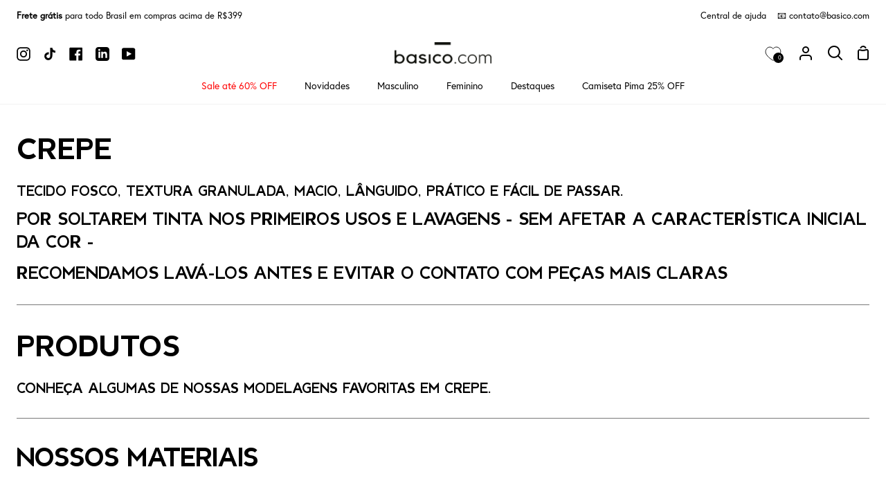

--- FILE ---
content_type: text/html; charset=utf-8
request_url: https://basico.com/pages/crepe
body_size: 40191
content:
<!doctype html>
<html
  class="no-js supports-no-cookies"
  lang="pt-BR"
><head>
    <meta charset="utf-8">
    <meta http-equiv="X-UA-Compatible" content="IE=edge">
    <meta name="viewport" content="width=device-width,initial-scale=1,viewport-fit=cover">
    <meta name="theme-color" content="#2f3b42"><link rel="canonical" href="https://basico.com/pages/crepe"><!-- ======================= Story Theme V3.2.0 ========================= -->

    <link rel="preconnect" href="https://cdn.shopify.com" crossorigin>
    <link rel="preconnect" href="https://fonts.shopify.com" crossorigin>
    <link rel="preconnect" href="https://monorail-edge.shopifysvc.com" crossorigin>

    <link rel="preload" href="//basico.com/cdn/shop/t/24/assets/lazysizes.js?v=111431644619468174291685983851" as="script">
    <link rel="preload" href="//basico.com/cdn/shop/t/24/assets/vendor.js?v=70695348862828529181685983853" as="script">
    <link rel="preload" href="//basico.com/cdn/shop/t/24/assets/theme.js?v=51479397973471071551763131172" as="script">
    <link rel="preload" href="//basico.com/cdn/shop/t/24/assets/theme.css?v=127684330138693573851699305867" as="style">
    <link rel="preload" href="//basico.com/cdn/shop/t/24/assets/custom.css?v=81558102361232220791760634254" as="style">

    
      <link rel="shortcut icon" href="//basico.com/cdn/shop/files/fav_32x32.png?v=1629515019" type="image/png">

    <!-- Title and description ================================================ -->
    
    <title>
      

    Crepe
&ndash; Basico.com

    </title><meta name="description" content="crepe tecido fosco, textura granulada, macio, lânguido, prático e fácil de passar. por soltarem tinta nos primeiros usos e lavagens - sem afetar a característica inicial da cor - recomendamos lavá-los antes e evitar o contato com peças mais claras produtos conheça algumas de nossas modelagens favoritas em crepe. nossos">
    <!-- /snippets/social-meta-tags.liquid -->

<meta property="og:site_name" content="Basico.com">
<meta property="og:url" content="https://basico.com/pages/crepe">
<meta property="og:title" content="Crepe">
<meta property="og:type" content="website">
<meta property="og:description" content="crepe tecido fosco, textura granulada, macio, lânguido, prático e fácil de passar. por soltarem tinta nos primeiros usos e lavagens - sem afetar a característica inicial da cor - recomendamos lavá-los antes e evitar o contato com peças mais claras produtos conheça algumas de nossas modelagens favoritas em crepe. nossos"><meta property="og:image" content="http://basico.com/cdn/shop/files/logo_basico.com_2015_preto_1.png?v=1628806076">
  <meta property="og:image:secure_url" content="https://basico.com/cdn/shop/files/logo_basico.com_2015_preto_1.png?v=1628806076">
  <meta property="og:image:width" content="1200">
  <meta property="og:image:height" content="628"><meta name="twitter:card" content="summary_large_image">
<meta name="twitter:title" content="Crepe">
<meta name="twitter:description" content="crepe tecido fosco, textura granulada, macio, lânguido, prático e fácil de passar. por soltarem tinta nos primeiros usos e lavagens - sem afetar a característica inicial da cor - recomendamos lavá-los antes e evitar o contato com peças mais claras produtos conheça algumas de nossas modelagens favoritas em crepe. nossos">


    <!-- CSS ================================================================== -->

    <link href="//basico.com/cdn/shop/t/24/assets/font-settings.css?v=8840052469452691591761943975" rel="stylesheet" type="text/css" media="all" />

    

<style data-shopify>

@font-face {
  font-family: "EuropaRegular";
  src: url("//basico.com/cdn/shop/files/EuropaRegular.otf?v=11112083055212014745") format("opentype");
}

@font-face {
  font-family: "Berlin-Bold";
  src: url("//basico.com/cdn/shop/files/Berlin-Bold.woff?v=17484455274283825257") format("woff");
}

:root {/*================ Font Variables ================*/

--FONT-WEIGHT-BODY: 400;

--FONT-WEIGHT-BODY-MID: 500;
--FONT-WEIGHT-BODY-BOLD: 700;

--FONT-STACK-BODY: 'EuropaRegular';
--FONT-STYLE-BODY: normal;
--FONT-ADJUST-BODY: 1.0;


--FONT-WEIGHT-HEADING: 700;
--FONT-WEIGHT-HEADING-BOLD: 800;

--FONT-STACK-HEADING: 'Berlin-Bold';
--FONT-STYLE-HEADING: normal;
--FONT-ADJUST-HEADING: 1.2;

--FONT-STACK-NAV: 'EuropaRegular';
--FONT-STYLE-NAV: normal;
--FONT-ADJUST-NAV: 1.0;

--FONT-WEIGHT-NAV: 400;
--FONT-WEIGHT-NAV-BOLD: 700;

--FONT-WEIGHT-ACCENT: 500;
--FONT-WEIGHT-ACCENT-BOLD: 600;

--FONT-STACK-ACCENT: 'EuropaRegular';
--FONT-STYLE-ACCENT: normal;
--FONT-ADJUST-ACCENT: 1.0;


/*================ Color Variables ================*/
--LAYOUT-WIDTH: 1900px;
--LAYOUT-GUTTER: 24px;
--LAYOUT-OUTER: 24px;
--LAYOUT-CONTAINER: 1400px;


/*================ Color Variables ================*/
/* ===  Backgrounds ===*/
--COLOR-BG: #ffffff;
--COLOR-BG-ACCENT: #e2e2e2;

/* === Text colors ===*/
--COLOR-TEXT-DARK: #000000;
--COLOR-TEXT: #231f20;
--COLOR-TEXT-LIGHT: #656263;

/* === Shades of grey ===*/
--COLOR-A5:  rgba(35, 31, 32, 0.05);
--COLOR-A10: rgba(35, 31, 32, 0.1);
--COLOR-A20: rgba(35, 31, 32, 0.2);
--COLOR-A30: rgba(35, 31, 32, 0.3);
--COLOR-A40: rgba(35, 31, 32, 0.4);
--COLOR-A50: rgba(35, 31, 32, 0.5);
--COLOR-A60: rgba(35, 31, 32, 0.6);
--COLOR-A70: rgba(35, 31, 32, 0.7);
--COLOR-A80: rgba(35, 31, 32, 0.8);
--COLOR-A90: rgba(35, 31, 32, 0.9);
--COLOR-A95: rgba(35, 31, 32, 0.95);

/* === Product badges ===*/
--COLOR-BADGE: #ffffff;
--COLOR-BADGE-TEXT: #656565;

/* === Rounding ===*/

  --RADIUS-BTN: 0px;
  --RADIUS-FORM: 0px;



  --RADIUS-XL: 0px;
  --RADIUS-LG: 0px;
  --RADIUS: 0px;
  --RADIUS-SM: 0px;


/* === Border colors ===*/
--COLOR-BORDER: #797979;
--COLOR-BORDER-LIGHT: #7e7e7e;/* === Accent-cool ===*/
--COLOR-SECONDARY: #2f3b42;
--COLOR-SECONDARY-HOVER: #0d1418;
--COLOR-SECONDARY-FADE: rgba(47, 59, 66, 0.05);
--COLOR-SECONDARY-SHADOW: rgba(0, 0, 0, 0.1);
--COLOR-SECONDARY-FADE-HOVER: rgba(47, 59, 66, 0.1);--COLOR-SECONDARY-OPPOSITE: #ffffff;

/* === Accent-warm ===*/
--COLOR-PRIMARY: #2f3b42;
--COLOR-PRIMARY-HOVER: #0d1418;
--COLOR-PRIMARY-FADE: rgba(47, 59, 66, 0.05);
--COLOR-PRIMARY-FADE-HOVER: rgba(47, 59, 66, 0.1);
--COLOR-PRIMARY-SHADOW: rgba(0, 0, 0, 0.1);--COLOR-PRIMARY-OPPOSITE: #ffffff;




/* ================ Inverted Color Variables ================ */

--INVERSE-BG: #000000;
--INVERSE-BG-ACCENT: #000000;

/* === Text colors ===*/
--INVERSE-TEXT-DARK: #ffffff;
--INVERSE-TEXT: #ffffff;
--INVERSE-TEXT-LIGHT: #b3b3b3;

/* === Bright color ===*/
--INVERSE-PRIMARY: #ff0000;
--INVERSE-PRIMARY-HOVER: #b30000;
--INVERSE-PRIMARY-FADE: rgba(255, 0, 0, 0.05);
--INVERSE-PRIMARY-FADE-HOVER: rgba(255, 0, 0, 0.1);
--INVERSE-PRIMARY-SHADOW: rgba(102, 0, 0, 0.1);--INVERSE-PRIMARY-OPPOSITE: #ffffff;


/* === Second Color ===*/
--INVERSE-SECONDARY: #ff0000;
--INVERSE-SECONDARY-HOVER: #b30000;
--INVERSE-SECONDARY-FADE: rgba(255, 0, 0, 0.05);
--INVERSE-SECONDARY-FADE-HOVER: rgba(255, 0, 0, 0.1);
--INVERSE-SECONDARY-SHADOW: rgba(102, 0, 0, 0.1);--INVERSE-SECONDARY-OPPOSITE: #ffffff;

/* === Shades of grey ===*/
--INVERSE-A5:  rgba(255, 255, 255, 0.05);
--INVERSE-A10: rgba(255, 255, 255, 0.1);
--INVERSE-A20: rgba(255, 255, 255, 0.2);
--INVERSE-A35: rgba(255, 255, 255, 0.3);
--INVERSE-A80: rgba(255, 255, 255, 0.8);
--INVERSE-A90: rgba(255, 255, 255, 0.9);
--INVERSE-A95: rgba(255, 255, 255, 0.95);

/* === Border colors ===*/
--INVERSE-BORDER: #ffffff;
--INVERSE-BORDER-LIGHT: #fafafa;

/* ================ End Inverted Color Variables ================ */


/* === Footer Bar ===*/
--COLOR-FOOTER-BG: #2f3b42;
--COLOR-FOOTER-TEXT: #ffffff;
--COLOR-FOOTER-TEXT-HOVER: #d9d9d9;
--COLOR-FOOTER-A8:  rgba(35, 31, 32, 0.08);
--COLOR-FOOTER-A15: rgba(35, 31, 32, 0.15);

/* === Nav and dropdown link background ===*/
--COLOR-NAV: #ffffff;
--COLOR-NAV-a50:  rgba(35, 31, 32, 0.5);

--COLOR-NAV-BORDER: #f2f2f2;

--COLOR-NAV-BORDER-HAIRLINE: #f7f7f7;

--COLOR-NAV-TEXT: #000000;
--COLOR-NAV-TEXT-DARK: #000000;
--COLOR-NAV-TEXT-BRIGHT: #1f1f1f;
--COLOR-NAV-TEXT-TRANSPARENT: #ffffff;
--COLOR-HIGHLIGHT-LINK: #fbf2f2;

--COLOR-NAV-TOOLBAR-BG: #ffffff;
--COLOR-NAV-TOOLBAR-TEXT: #000000;

/* ================ Special ================ */
--COLOR-SUCCESS: #51c88e;
--COLOR-SUCCESS-FADE: rgba(81, 200, 142, 0.05);
--COLOR-ERROR: #ff8484;
--COLOR-ERROR-FADE: rgba(255, 132, 132, 0.05);
--COLOR-WARN: #ffc896;
--COLOR-WARN-FADE: rgba(255, 200, 150, 0.05);

/* ================ Photo correction ================ */
--PHOTO-CORRECTION: 100%;

/* ================ 3D Models ================ */
--progress-bar-color: #231f20;




}

</style>

    <link href="//basico.com/cdn/shop/t/24/assets/theme.css?v=127684330138693573851699305867" rel="stylesheet" type="text/css" media="all" />
    <link href="//basico.com/cdn/shop/t/24/assets/custom.css?v=81558102361232220791760634254" rel="stylesheet" type="text/css" media="all" />

    <script>
      
      
      
    document.documentElement.className = document.documentElement.className.replace('no-js', 'js');
    let root = '/';
    if (root[root.length - 1] !== '/') {
      root = `${root}/`;
    }
    window.theme = {
      routes: {
        root_url: root,
        cart: '/cart',
        cart_add_url: '/cart/add',
        product_recommendations_url: '/recommendations/products',
        search_url: '/search',
        account_addresses_url: '/account/addresses'
      },
      assets: {
        photoswipe: '//basico.com/cdn/shop/t/24/assets/photoswipe.js?v=29365444203438451061685983847',
        smoothscroll: '//basico.com/cdn/shop/t/24/assets/smoothscroll.js?v=37906625415260927261685983846',
        swatches: '//basico.com/cdn/shop/t/24/assets/swatches.json?v=56005079042391682951685983852',
        base: "//basico.com/cdn/shop/t/24/assets/",
      },
      strings: {
        addToCart: "Adicionar ao carrinho",
        soldOut: "Esgotado",
        unavailable: "Indisponível",
        preOrder: "Pedido antecipado",
        unitPrice: "Preço unitário",
        unitPriceSeparator: "por",
        swatchesKey: "Cor",
        estimateShipping: "Estimativa de envio",
        noShippingAvailable: "Não enviamos para este destino.",
        free: "Sem custos",
        from: "De",
        sale: "Promoção",
        subscription: "Subscrição",
        stockout: "Todo o estoque disponível está no carrinho",
        products: "Produtos",
        pages: "Páginas",
        collections: "Colecções",
        resultsFor: "Resultados para",
        noResultsFor: "Nenhum resultado para",
        articles: "Artigos",
        successMessage: "Link copiado para a área de transferência"
      },
      shop: {
        assets: "//basico.com/cdn/shop/t/24/assets/"
      },
      settings: {
        badge_sale_type: "dollar",
        search_products: true,
        search_collections: true,
        search_pages: false,
        search_articles: false,
        currency_code_enable: false,
        excluded_collections_strict: ["all"," frontpage"],
        excluded_collections: ["sibling"]
      },
      info: {
        name: 'story'
      },
      version: '3.2.0',
      animations:  true,
      moneyFormat: "R$ {{amount_with_comma_separator}}",
      currencyCode: "BRL",
    };
    // When image loads, clear the background placeholder
    document.addEventListener('lazyloaded', (e) => {
      const holderTarget = e.target.closest('[data-wipe-background]');
      if (holderTarget) {
        holderTarget.style.backgroundImage = 'none';
      }
    });



    </script><!-- Theme Javascript ============================================================== -->
    <script src="//basico.com/cdn/shop/t/24/assets/lazysizes.js?v=111431644619468174291685983851" async="async"></script>
    <script src="//basico.com/cdn/shop/t/24/assets/vendor.js?v=70695348862828529181685983853" defer="defer"></script>
    <script src="//basico.com/cdn/shop/t/24/assets/theme.js?v=51479397973471071551763131172" defer="defer"></script>
    <script src="//basico.com/cdn/shop/t/24/assets/component-product-sizechart.js?v=127419755062215583081753457608" defer="defer"></script>

    <script type="text/javascript">
      if (window.MSInputMethodContext && document.documentMode) {
        var scripts = document.getElementsByTagName('script')[0];
        var polyfill = document.createElement('script');
        polyfill.defer = true;
        polyfill.src = "//basico.com/cdn/shop/t/24/assets/ie11.js?v=144489047535103983231685983853";

        scripts.parentNode.insertBefore(polyfill, scripts);
      }
    </script>

    

    <!-- Shopify app scripts =========================================================== -->

    <script>window.performance && window.performance.mark && window.performance.mark('shopify.content_for_header.start');</script><meta name="google-site-verification" content="gp8de-RbCgyJkCBVHZ_D3dJWl-qbFdq43X22xal6HCY">
<meta name="facebook-domain-verification" content="dv91d1ylt9quv3mpi7y0cke71e6zng">
<meta id="shopify-digital-wallet" name="shopify-digital-wallet" content="/23160905/digital_wallets/dialog">
<script async="async" src="/checkouts/internal/preloads.js?locale=pt-BR"></script>
<script id="shopify-features" type="application/json">{"accessToken":"1f869ddf4251cac2c97f07a6291ef4b6","betas":["rich-media-storefront-analytics"],"domain":"basico.com","predictiveSearch":true,"shopId":23160905,"locale":"pt-br"}</script>
<script>var Shopify = Shopify || {};
Shopify.shop = "basico-production.myshopify.com";
Shopify.locale = "pt-BR";
Shopify.currency = {"active":"BRL","rate":"1.0"};
Shopify.country = "BR";
Shopify.theme = {"name":"shopify2-theme\/master","id":122644267121,"schema_name":"Story","schema_version":"3.2.0","theme_store_id":null,"role":"main"};
Shopify.theme.handle = "null";
Shopify.theme.style = {"id":null,"handle":null};
Shopify.cdnHost = "basico.com/cdn";
Shopify.routes = Shopify.routes || {};
Shopify.routes.root = "/";</script>
<script type="module">!function(o){(o.Shopify=o.Shopify||{}).modules=!0}(window);</script>
<script>!function(o){function n(){var o=[];function n(){o.push(Array.prototype.slice.apply(arguments))}return n.q=o,n}var t=o.Shopify=o.Shopify||{};t.loadFeatures=n(),t.autoloadFeatures=n()}(window);</script>
<script id="shop-js-analytics" type="application/json">{"pageType":"page"}</script>
<script defer="defer" async type="module" src="//basico.com/cdn/shopifycloud/shop-js/modules/v2/client.init-shop-cart-sync_CU2ftdlJ.pt-BR.esm.js"></script>
<script defer="defer" async type="module" src="//basico.com/cdn/shopifycloud/shop-js/modules/v2/chunk.common_Bd5PC-Gb.esm.js"></script>
<script defer="defer" async type="module" src="//basico.com/cdn/shopifycloud/shop-js/modules/v2/chunk.modal_CNYWjkPA.esm.js"></script>
<script type="module">
  await import("//basico.com/cdn/shopifycloud/shop-js/modules/v2/client.init-shop-cart-sync_CU2ftdlJ.pt-BR.esm.js");
await import("//basico.com/cdn/shopifycloud/shop-js/modules/v2/chunk.common_Bd5PC-Gb.esm.js");
await import("//basico.com/cdn/shopifycloud/shop-js/modules/v2/chunk.modal_CNYWjkPA.esm.js");

  window.Shopify.SignInWithShop?.initShopCartSync?.({"fedCMEnabled":true,"windoidEnabled":true});

</script>
<script>(function() {
  var isLoaded = false;
  function asyncLoad() {
    if (isLoaded) return;
    isLoaded = true;
    var urls = ["https:\/\/flipnet-assets.s3.sa-east-1.amazonaws.com\/fronts\/public\/flip-shopify.js?shop=basico-production.myshopify.com","https:\/\/cdn.vstar.app\/static\/js\/thankyou.js?shop=basico-production.myshopify.com","https:\/\/dr4qe3ddw9y32.cloudfront.net\/awin-shopify-integration-code.js?aid=115519\u0026v=shopifyApp_5.2.3\u0026ts=1752755516009\u0026shop=basico-production.myshopify.com"];
    for (var i = 0; i < urls.length; i++) {
      var s = document.createElement('script');
      s.type = 'text/javascript';
      s.async = true;
      s.src = urls[i];
      var x = document.getElementsByTagName('script')[0];
      x.parentNode.insertBefore(s, x);
    }
  };
  if(window.attachEvent) {
    window.attachEvent('onload', asyncLoad);
  } else {
    window.addEventListener('load', asyncLoad, false);
  }
})();</script>
<script id="__st">var __st={"a":23160905,"offset":-10800,"reqid":"8ff02a51-051b-4795-99e4-be051fb182bd-1769213393","pageurl":"basico.com\/pages\/crepe","s":"pages-6715637873","u":"cdd3ea2bb70d","p":"page","rtyp":"page","rid":6715637873};</script>
<script>window.ShopifyPaypalV4VisibilityTracking = true;</script>
<script id="captcha-bootstrap">!function(){'use strict';const t='contact',e='account',n='new_comment',o=[[t,t],['blogs',n],['comments',n],[t,'customer']],c=[[e,'customer_login'],[e,'guest_login'],[e,'recover_customer_password'],[e,'create_customer']],r=t=>t.map((([t,e])=>`form[action*='/${t}']:not([data-nocaptcha='true']) input[name='form_type'][value='${e}']`)).join(','),a=t=>()=>t?[...document.querySelectorAll(t)].map((t=>t.form)):[];function s(){const t=[...o],e=r(t);return a(e)}const i='password',u='form_key',d=['recaptcha-v3-token','g-recaptcha-response','h-captcha-response',i],f=()=>{try{return window.sessionStorage}catch{return}},m='__shopify_v',_=t=>t.elements[u];function p(t,e,n=!1){try{const o=window.sessionStorage,c=JSON.parse(o.getItem(e)),{data:r}=function(t){const{data:e,action:n}=t;return t[m]||n?{data:e,action:n}:{data:t,action:n}}(c);for(const[e,n]of Object.entries(r))t.elements[e]&&(t.elements[e].value=n);n&&o.removeItem(e)}catch(o){console.error('form repopulation failed',{error:o})}}const l='form_type',E='cptcha';function T(t){t.dataset[E]=!0}const w=window,h=w.document,L='Shopify',v='ce_forms',y='captcha';let A=!1;((t,e)=>{const n=(g='f06e6c50-85a8-45c8-87d0-21a2b65856fe',I='https://cdn.shopify.com/shopifycloud/storefront-forms-hcaptcha/ce_storefront_forms_captcha_hcaptcha.v1.5.2.iife.js',D={infoText:'Protegido por hCaptcha',privacyText:'Privacidade',termsText:'Termos'},(t,e,n)=>{const o=w[L][v],c=o.bindForm;if(c)return c(t,g,e,D).then(n);var r;o.q.push([[t,g,e,D],n]),r=I,A||(h.body.append(Object.assign(h.createElement('script'),{id:'captcha-provider',async:!0,src:r})),A=!0)});var g,I,D;w[L]=w[L]||{},w[L][v]=w[L][v]||{},w[L][v].q=[],w[L][y]=w[L][y]||{},w[L][y].protect=function(t,e){n(t,void 0,e),T(t)},Object.freeze(w[L][y]),function(t,e,n,w,h,L){const[v,y,A,g]=function(t,e,n){const i=e?o:[],u=t?c:[],d=[...i,...u],f=r(d),m=r(i),_=r(d.filter((([t,e])=>n.includes(e))));return[a(f),a(m),a(_),s()]}(w,h,L),I=t=>{const e=t.target;return e instanceof HTMLFormElement?e:e&&e.form},D=t=>v().includes(t);t.addEventListener('submit',(t=>{const e=I(t);if(!e)return;const n=D(e)&&!e.dataset.hcaptchaBound&&!e.dataset.recaptchaBound,o=_(e),c=g().includes(e)&&(!o||!o.value);(n||c)&&t.preventDefault(),c&&!n&&(function(t){try{if(!f())return;!function(t){const e=f();if(!e)return;const n=_(t);if(!n)return;const o=n.value;o&&e.removeItem(o)}(t);const e=Array.from(Array(32),(()=>Math.random().toString(36)[2])).join('');!function(t,e){_(t)||t.append(Object.assign(document.createElement('input'),{type:'hidden',name:u})),t.elements[u].value=e}(t,e),function(t,e){const n=f();if(!n)return;const o=[...t.querySelectorAll(`input[type='${i}']`)].map((({name:t})=>t)),c=[...d,...o],r={};for(const[a,s]of new FormData(t).entries())c.includes(a)||(r[a]=s);n.setItem(e,JSON.stringify({[m]:1,action:t.action,data:r}))}(t,e)}catch(e){console.error('failed to persist form',e)}}(e),e.submit())}));const S=(t,e)=>{t&&!t.dataset[E]&&(n(t,e.some((e=>e===t))),T(t))};for(const o of['focusin','change'])t.addEventListener(o,(t=>{const e=I(t);D(e)&&S(e,y())}));const B=e.get('form_key'),M=e.get(l),P=B&&M;t.addEventListener('DOMContentLoaded',(()=>{const t=y();if(P)for(const e of t)e.elements[l].value===M&&p(e,B);[...new Set([...A(),...v().filter((t=>'true'===t.dataset.shopifyCaptcha))])].forEach((e=>S(e,t)))}))}(h,new URLSearchParams(w.location.search),n,t,e,['guest_login'])})(!0,!0)}();</script>
<script integrity="sha256-4kQ18oKyAcykRKYeNunJcIwy7WH5gtpwJnB7kiuLZ1E=" data-source-attribution="shopify.loadfeatures" defer="defer" src="//basico.com/cdn/shopifycloud/storefront/assets/storefront/load_feature-a0a9edcb.js" crossorigin="anonymous"></script>
<script data-source-attribution="shopify.dynamic_checkout.dynamic.init">var Shopify=Shopify||{};Shopify.PaymentButton=Shopify.PaymentButton||{isStorefrontPortableWallets:!0,init:function(){window.Shopify.PaymentButton.init=function(){};var t=document.createElement("script");t.src="https://basico.com/cdn/shopifycloud/portable-wallets/latest/portable-wallets.pt-br.js",t.type="module",document.head.appendChild(t)}};
</script>
<script data-source-attribution="shopify.dynamic_checkout.buyer_consent">
  function portableWalletsHideBuyerConsent(e){var t=document.getElementById("shopify-buyer-consent"),n=document.getElementById("shopify-subscription-policy-button");t&&n&&(t.classList.add("hidden"),t.setAttribute("aria-hidden","true"),n.removeEventListener("click",e))}function portableWalletsShowBuyerConsent(e){var t=document.getElementById("shopify-buyer-consent"),n=document.getElementById("shopify-subscription-policy-button");t&&n&&(t.classList.remove("hidden"),t.removeAttribute("aria-hidden"),n.addEventListener("click",e))}window.Shopify?.PaymentButton&&(window.Shopify.PaymentButton.hideBuyerConsent=portableWalletsHideBuyerConsent,window.Shopify.PaymentButton.showBuyerConsent=portableWalletsShowBuyerConsent);
</script>
<script data-source-attribution="shopify.dynamic_checkout.cart.bootstrap">document.addEventListener("DOMContentLoaded",(function(){function t(){return document.querySelector("shopify-accelerated-checkout-cart, shopify-accelerated-checkout")}if(t())Shopify.PaymentButton.init();else{new MutationObserver((function(e,n){t()&&(Shopify.PaymentButton.init(),n.disconnect())})).observe(document.body,{childList:!0,subtree:!0})}}));
</script>

<script>window.performance && window.performance.mark && window.performance.mark('shopify.content_for_header.end');</script>

    
      <meta name="adopt-website-id" content="3ff45c62-8b55-47a8-9472-3d013b99a92a" />
<script src="//tag.goadopt.io/injector.js?website_code=3ff45c62-8b55-47a8-9472-3d013b99a92a" async class="adopt-injector"></script>
      <script id="xcntmyAsync" type="text/javascript">
  (function(){
    var xscr = document.createElement('script' );
    xscr.async = true;
    xscr.src = (document.location.protocol === 'https:' ? 'https:' : 'http:') + '//x.cnt.my/async/track/?r=' + Math.random();
    var x = document.getElementById('xcntmyAsync' );
    x.parentNode.insertBefore(xscr, x);
  }());
</script>

      <script type="text/javascript" async>
!function(){var e,t=document.getElementsByTagName("head")[0],n=new Date().getTime();!function(e,t,n,a){if(0==document.querySelectorAll('script[src*="'+a+'"]').length){var c=document.createElement("script");c.src=a+"?h="+n+"&t="+t,c.type="text/javascript",c.defer=!0,c.async=!0,e.appendChild(c)}}(t,n,document.location.hostname,"https://qntm.pro/code")}();
</script>
    

  <!-- "snippets/shogun-head.liquid" was not rendered, the associated app was uninstalled -->
<!-- BEGIN app block: shopify://apps/mercado-pago-antifraud-plus/blocks/embed-block/b19ea721-f94a-4308-bee5-0057c043bac5 -->
<!-- BEGIN app snippet: send-melidata-report --><script>
  const MLD_IS_DEV = false;
  const CART_TOKEN_KEY = 'cartToken';
  const USER_SESSION_ID_KEY = 'pf_user_session_id';
  const EVENT_TYPE = 'event';
  const MLD_PLATFORM_NAME = 'shopify';
  const PLATFORM_VERSION = '1.0.0';
  const MLD_PLUGIN_VERSION = '0.1.0';
  const NAVIGATION_DATA_PATH = 'pf/navigation_data';
  const MELIDATA_TRACKS_URL = 'https://api.mercadopago.com/v1/plugins/melidata/tracks';
  const BUSINESS_NAME = 'mercadopago';
  const MLD_MELI_SESSION_ID_KEY = 'meli_session_id';
  const EVENT_NAME = 'navigation_data'

  const SEND_MELIDATA_REPORT_NAME = MLD_IS_DEV ? 'send_melidata_report_test' : 'send_melidata_report';
  const SUCCESS_SENDING_MELIDATA_REPORT_VALUE = 'SUCCESS_SENDING_MELIDATA_REPORT';
  const FAILED_SENDING_MELIDATA_REPORT_VALUE = 'FAILED_SENDING_MELIDATA_REPORT';

  const userAgent = navigator.userAgent;
  const startTime = Date.now();
  const deviceId = sessionStorage.getItem(MLD_MELI_SESSION_ID_KEY) ?? '';
  const cartToken = localStorage.getItem(CART_TOKEN_KEY) ?? '';
  const userSessionId = generateUserSessionId();
  const shopId = __st?.a ?? '';
  const shopUrl = Shopify?.shop ?? '';
  const country = Shopify?.country ?? '';

  const siteIdMap = {
    BR: 'MLB',
    MX: 'MLM',
    CO: 'MCO',
    CL: 'MLC',
    UY: 'MLU',
    PE: 'MPE',
    AR: 'MLA',
  };

  function getSiteId() {
    return siteIdMap[country] ?? 'MLB';
  }

  function detectBrowser() {
    switch (true) {
      case /Edg/.test(userAgent):
        return 'Microsoft Edge';
      case /Chrome/.test(userAgent) && !/Edg/.test(userAgent):
        return 'Chrome';
      case /Firefox/.test(userAgent):
        return 'Firefox';
      case /Safari/.test(userAgent) && !/Chrome/.test(userAgent):
        return 'Safari';
      case /Opera/.test(userAgent) || /OPR/.test(userAgent):
        return 'Opera';
      case /Trident/.test(userAgent) || /MSIE/.test(userAgent):
        return 'Internet Explorer';
      case /Edge/.test(userAgent):
        return 'Microsoft Edge (Legacy)';
      default:
        return 'Unknown';
    }
  }

  function detectDevice() {
    switch (true) {
      case /android/i.test(userAgent):
        return '/mobile/android';
      case /iPad|iPhone|iPod/.test(userAgent):
        return '/mobile/ios';
      case /mobile/i.test(userAgent):
        return '/mobile';
      default:
        return '/web/desktop';
    }
  }

  function getPageTimeCount() {
    const endTime = Date.now();
    const timeSpent = endTime - startTime;
    return timeSpent;
  }

  function buildURLPath(fullUrl) {
    try {
      const url = new URL(fullUrl);
      return url.pathname;
    } catch (error) {
      return '';
    }
  }

  function generateUUID() {
    return 'pf-' + Date.now() + '-' + Math.random().toString(36).substring(2, 9);
  }

  function generateUserSessionId() {
    const uuid = generateUUID();
    const userSessionId = sessionStorage.getItem(USER_SESSION_ID_KEY);
    if (!userSessionId) {
      sessionStorage.setItem(USER_SESSION_ID_KEY, uuid);
      return uuid;
    }
    return userSessionId;
  }

  function sendMelidataReport() {
    try {
      const payload = {
        platform: {
          name: MLD_PLATFORM_NAME,
          version: PLATFORM_VERSION,
          uri: '/',
          location: '/',
        },
        plugin: {
          version: MLD_PLUGIN_VERSION,
        },
        user: {
          uid: userSessionId,
        },
        application: {
          business: BUSINESS_NAME,
          site_id: getSiteId(),
          version: PLATFORM_VERSION,
        },
        device: {
          platform: detectDevice(),
        },
        events: [
          {
            path: NAVIGATION_DATA_PATH,
            id: userSessionId,
            type: EVENT_TYPE,
            user_local_timestamp: new Date().toISOString(),
            metadata_type: EVENT_TYPE,
            metadata: {
              event: {
                element: 'window',
                action: 'load',
                target: 'body',
                label: EVENT_NAME,
              },
              configs: [
                {
                  config_name: 'page_time',
                  new_value: getPageTimeCount().toString(),
                },
                {
                  config_name: 'shop',
                  new_value: shopUrl,
                },
                {
                  config_name: 'shop_id',
                  new_value: String(shopId),
                },
                {
                  config_name: 'pf_user_session_id',
                  new_value: userSessionId,
                },
                {
                  config_name: 'current_page',
                  new_value: location.pathname,
                },
                {
                  config_name: 'last_page',
                  new_value: buildURLPath(document.referrer),
                },
                {
                  config_name: 'is_device_generated',
                  new_value: String(!!deviceId),
                },
                {
                  config_name: 'browser',
                  new_value: detectBrowser(),
                },
                {
                  config_name: 'cart_token',
                  new_value: cartToken.slice(1, -1),
                },
              ],
            },
          },
        ],
      };

      const success = navigator.sendBeacon(MELIDATA_TRACKS_URL, JSON.stringify(payload));
      if (success) {
        registerDatadogEvent(SEND_MELIDATA_REPORT_NAME, SUCCESS_SENDING_MELIDATA_REPORT_VALUE, `[${EVENT_NAME}]`, shopUrl);
      } else {
        registerDatadogEvent(SEND_MELIDATA_REPORT_NAME, FAILED_SENDING_MELIDATA_REPORT_VALUE, `[${EVENT_NAME}]`, shopUrl);
      }
    } catch (error) {
      registerDatadogEvent(SEND_MELIDATA_REPORT_NAME, FAILED_SENDING_MELIDATA_REPORT_VALUE, `[${EVENT_NAME}]: ${error}`, shopUrl);
    }
  }
  window.addEventListener('beforeunload', sendMelidataReport);
</script><!-- END app snippet -->
<!-- END app block --><!-- BEGIN app block: shopify://apps/se-wishlist-engine/blocks/app-embed/8f7c0857-8e71-463d-a168-8e133094753b --><link rel="preload" href="https://cdn.shopify.com/extensions/019bdabd-6cb4-76dd-b102-0fca94c8df62/wishlist-engine-226/assets/wishlist-engine.css" as="style" onload="this.onload=null;this.rel='stylesheet'">
<noscript><link rel="stylesheet" href="https://cdn.shopify.com/extensions/019bdabd-6cb4-76dd-b102-0fca94c8df62/wishlist-engine-226/assets/wishlist-engine.css"></noscript>

<meta name="wishlist_shop_current_currency" content="R$ {{amount_with_comma_separator}}" id="wishlist_shop_current_currency"/>
<script data-id="Ad05seVZTT0FSY1FTM__14198427981142892921" type="application/javascript">
  var  customHeartIcon='';
  var  customHeartFillIcon='';
</script>

 
<script src="https://cdn.shopify.com/extensions/019bdabd-6cb4-76dd-b102-0fca94c8df62/wishlist-engine-226/assets/wishlist-engine-app.js" defer></script>

<!-- END app block --><!-- BEGIN app block: shopify://apps/microsoft-clarity/blocks/clarity_js/31c3d126-8116-4b4a-8ba1-baeda7c4aeea -->
<script type="text/javascript">
  (function (c, l, a, r, i, t, y) {
    c[a] = c[a] || function () { (c[a].q = c[a].q || []).push(arguments); };
    t = l.createElement(r); t.async = 1; t.src = "https://www.clarity.ms/tag/" + i + "?ref=shopify";
    y = l.getElementsByTagName(r)[0]; y.parentNode.insertBefore(t, y);

    c.Shopify.loadFeatures([{ name: "consent-tracking-api", version: "0.1" }], error => {
      if (error) {
        console.error("Error loading Shopify features:", error);
        return;
      }

      c[a]('consentv2', {
        ad_Storage: c.Shopify.customerPrivacy.marketingAllowed() ? "granted" : "denied",
        analytics_Storage: c.Shopify.customerPrivacy.analyticsProcessingAllowed() ? "granted" : "denied",
      });
    });

    l.addEventListener("visitorConsentCollected", function (e) {
      c[a]('consentv2', {
        ad_Storage: e.detail.marketingAllowed ? "granted" : "denied",
        analytics_Storage: e.detail.analyticsAllowed ? "granted" : "denied",
      });
    });
  })(window, document, "clarity", "script", "srmtk5gj2n");
</script>



<!-- END app block --><script src="https://cdn.shopify.com/extensions/019a9885-5cb8-7f04-b0fb-8a9d5cdad1c0/mercadopago-pf-app-132/assets/generate-meli-session-id.js" type="text/javascript" defer="defer"></script>
<script src="https://cdn.shopify.com/extensions/019b51e7-33a9-725c-9ab1-b65c3a578038/upselling-app-283/assets/widget.js" type="text/javascript" defer="defer"></script>
<link href="https://cdn.shopify.com/extensions/019b51e7-33a9-725c-9ab1-b65c3a578038/upselling-app-283/assets/widget.css" rel="stylesheet" type="text/css" media="all">
<link href="https://monorail-edge.shopifysvc.com" rel="dns-prefetch">
<script>(function(){if ("sendBeacon" in navigator && "performance" in window) {try {var session_token_from_headers = performance.getEntriesByType('navigation')[0].serverTiming.find(x => x.name == '_s').description;} catch {var session_token_from_headers = undefined;}var session_cookie_matches = document.cookie.match(/_shopify_s=([^;]*)/);var session_token_from_cookie = session_cookie_matches && session_cookie_matches.length === 2 ? session_cookie_matches[1] : "";var session_token = session_token_from_headers || session_token_from_cookie || "";function handle_abandonment_event(e) {var entries = performance.getEntries().filter(function(entry) {return /monorail-edge.shopifysvc.com/.test(entry.name);});if (!window.abandonment_tracked && entries.length === 0) {window.abandonment_tracked = true;var currentMs = Date.now();var navigation_start = performance.timing.navigationStart;var payload = {shop_id: 23160905,url: window.location.href,navigation_start,duration: currentMs - navigation_start,session_token,page_type: "page"};window.navigator.sendBeacon("https://monorail-edge.shopifysvc.com/v1/produce", JSON.stringify({schema_id: "online_store_buyer_site_abandonment/1.1",payload: payload,metadata: {event_created_at_ms: currentMs,event_sent_at_ms: currentMs}}));}}window.addEventListener('pagehide', handle_abandonment_event);}}());</script>
<script id="web-pixels-manager-setup">(function e(e,d,r,n,o){if(void 0===o&&(o={}),!Boolean(null===(a=null===(i=window.Shopify)||void 0===i?void 0:i.analytics)||void 0===a?void 0:a.replayQueue)){var i,a;window.Shopify=window.Shopify||{};var t=window.Shopify;t.analytics=t.analytics||{};var s=t.analytics;s.replayQueue=[],s.publish=function(e,d,r){return s.replayQueue.push([e,d,r]),!0};try{self.performance.mark("wpm:start")}catch(e){}var l=function(){var e={modern:/Edge?\/(1{2}[4-9]|1[2-9]\d|[2-9]\d{2}|\d{4,})\.\d+(\.\d+|)|Firefox\/(1{2}[4-9]|1[2-9]\d|[2-9]\d{2}|\d{4,})\.\d+(\.\d+|)|Chrom(ium|e)\/(9{2}|\d{3,})\.\d+(\.\d+|)|(Maci|X1{2}).+ Version\/(15\.\d+|(1[6-9]|[2-9]\d|\d{3,})\.\d+)([,.]\d+|)( \(\w+\)|)( Mobile\/\w+|) Safari\/|Chrome.+OPR\/(9{2}|\d{3,})\.\d+\.\d+|(CPU[ +]OS|iPhone[ +]OS|CPU[ +]iPhone|CPU IPhone OS|CPU iPad OS)[ +]+(15[._]\d+|(1[6-9]|[2-9]\d|\d{3,})[._]\d+)([._]\d+|)|Android:?[ /-](13[3-9]|1[4-9]\d|[2-9]\d{2}|\d{4,})(\.\d+|)(\.\d+|)|Android.+Firefox\/(13[5-9]|1[4-9]\d|[2-9]\d{2}|\d{4,})\.\d+(\.\d+|)|Android.+Chrom(ium|e)\/(13[3-9]|1[4-9]\d|[2-9]\d{2}|\d{4,})\.\d+(\.\d+|)|SamsungBrowser\/([2-9]\d|\d{3,})\.\d+/,legacy:/Edge?\/(1[6-9]|[2-9]\d|\d{3,})\.\d+(\.\d+|)|Firefox\/(5[4-9]|[6-9]\d|\d{3,})\.\d+(\.\d+|)|Chrom(ium|e)\/(5[1-9]|[6-9]\d|\d{3,})\.\d+(\.\d+|)([\d.]+$|.*Safari\/(?![\d.]+ Edge\/[\d.]+$))|(Maci|X1{2}).+ Version\/(10\.\d+|(1[1-9]|[2-9]\d|\d{3,})\.\d+)([,.]\d+|)( \(\w+\)|)( Mobile\/\w+|) Safari\/|Chrome.+OPR\/(3[89]|[4-9]\d|\d{3,})\.\d+\.\d+|(CPU[ +]OS|iPhone[ +]OS|CPU[ +]iPhone|CPU IPhone OS|CPU iPad OS)[ +]+(10[._]\d+|(1[1-9]|[2-9]\d|\d{3,})[._]\d+)([._]\d+|)|Android:?[ /-](13[3-9]|1[4-9]\d|[2-9]\d{2}|\d{4,})(\.\d+|)(\.\d+|)|Mobile Safari.+OPR\/([89]\d|\d{3,})\.\d+\.\d+|Android.+Firefox\/(13[5-9]|1[4-9]\d|[2-9]\d{2}|\d{4,})\.\d+(\.\d+|)|Android.+Chrom(ium|e)\/(13[3-9]|1[4-9]\d|[2-9]\d{2}|\d{4,})\.\d+(\.\d+|)|Android.+(UC? ?Browser|UCWEB|U3)[ /]?(15\.([5-9]|\d{2,})|(1[6-9]|[2-9]\d|\d{3,})\.\d+)\.\d+|SamsungBrowser\/(5\.\d+|([6-9]|\d{2,})\.\d+)|Android.+MQ{2}Browser\/(14(\.(9|\d{2,})|)|(1[5-9]|[2-9]\d|\d{3,})(\.\d+|))(\.\d+|)|K[Aa][Ii]OS\/(3\.\d+|([4-9]|\d{2,})\.\d+)(\.\d+|)/},d=e.modern,r=e.legacy,n=navigator.userAgent;return n.match(d)?"modern":n.match(r)?"legacy":"unknown"}(),u="modern"===l?"modern":"legacy",c=(null!=n?n:{modern:"",legacy:""})[u],f=function(e){return[e.baseUrl,"/wpm","/b",e.hashVersion,"modern"===e.buildTarget?"m":"l",".js"].join("")}({baseUrl:d,hashVersion:r,buildTarget:u}),m=function(e){var d=e.version,r=e.bundleTarget,n=e.surface,o=e.pageUrl,i=e.monorailEndpoint;return{emit:function(e){var a=e.status,t=e.errorMsg,s=(new Date).getTime(),l=JSON.stringify({metadata:{event_sent_at_ms:s},events:[{schema_id:"web_pixels_manager_load/3.1",payload:{version:d,bundle_target:r,page_url:o,status:a,surface:n,error_msg:t},metadata:{event_created_at_ms:s}}]});if(!i)return console&&console.warn&&console.warn("[Web Pixels Manager] No Monorail endpoint provided, skipping logging."),!1;try{return self.navigator.sendBeacon.bind(self.navigator)(i,l)}catch(e){}var u=new XMLHttpRequest;try{return u.open("POST",i,!0),u.setRequestHeader("Content-Type","text/plain"),u.send(l),!0}catch(e){return console&&console.warn&&console.warn("[Web Pixels Manager] Got an unhandled error while logging to Monorail."),!1}}}}({version:r,bundleTarget:l,surface:e.surface,pageUrl:self.location.href,monorailEndpoint:e.monorailEndpoint});try{o.browserTarget=l,function(e){var d=e.src,r=e.async,n=void 0===r||r,o=e.onload,i=e.onerror,a=e.sri,t=e.scriptDataAttributes,s=void 0===t?{}:t,l=document.createElement("script"),u=document.querySelector("head"),c=document.querySelector("body");if(l.async=n,l.src=d,a&&(l.integrity=a,l.crossOrigin="anonymous"),s)for(var f in s)if(Object.prototype.hasOwnProperty.call(s,f))try{l.dataset[f]=s[f]}catch(e){}if(o&&l.addEventListener("load",o),i&&l.addEventListener("error",i),u)u.appendChild(l);else{if(!c)throw new Error("Did not find a head or body element to append the script");c.appendChild(l)}}({src:f,async:!0,onload:function(){if(!function(){var e,d;return Boolean(null===(d=null===(e=window.Shopify)||void 0===e?void 0:e.analytics)||void 0===d?void 0:d.initialized)}()){var d=window.webPixelsManager.init(e)||void 0;if(d){var r=window.Shopify.analytics;r.replayQueue.forEach((function(e){var r=e[0],n=e[1],o=e[2];d.publishCustomEvent(r,n,o)})),r.replayQueue=[],r.publish=d.publishCustomEvent,r.visitor=d.visitor,r.initialized=!0}}},onerror:function(){return m.emit({status:"failed",errorMsg:"".concat(f," has failed to load")})},sri:function(e){var d=/^sha384-[A-Za-z0-9+/=]+$/;return"string"==typeof e&&d.test(e)}(c)?c:"",scriptDataAttributes:o}),m.emit({status:"loading"})}catch(e){m.emit({status:"failed",errorMsg:(null==e?void 0:e.message)||"Unknown error"})}}})({shopId: 23160905,storefrontBaseUrl: "https://basico.com",extensionsBaseUrl: "https://extensions.shopifycdn.com/cdn/shopifycloud/web-pixels-manager",monorailEndpoint: "https://monorail-edge.shopifysvc.com/unstable/produce_batch",surface: "storefront-renderer",enabledBetaFlags: ["2dca8a86"],webPixelsConfigList: [{"id":"1227456625","configuration":"{\"config\":\"{\\\"google_tag_ids\\\":[\\\"G-WLBXERK5DL\\\",\\\"AW-992399474\\\",\\\"GT-WKR6BW73\\\",\\\"GTM-W4QGTR6\\\"],\\\"target_country\\\":\\\"BR\\\",\\\"gtag_events\\\":[{\\\"type\\\":\\\"search\\\",\\\"action_label\\\":[\\\"G-WLBXERK5DL\\\",\\\"AW-992399474\\\/AjkTCIC0w7IYEPKgm9kD\\\"]},{\\\"type\\\":\\\"begin_checkout\\\",\\\"action_label\\\":[\\\"G-WLBXERK5DL\\\",\\\"AW-992399474\\\/rcltCIa0w7IYEPKgm9kD\\\"]},{\\\"type\\\":\\\"view_item\\\",\\\"action_label\\\":[\\\"G-WLBXERK5DL\\\",\\\"AW-992399474\\\/YXZWCJ2ww7IYEPKgm9kD\\\",\\\"MC-CDLC6TMVT0\\\"]},{\\\"type\\\":\\\"purchase\\\",\\\"action_label\\\":[\\\"G-WLBXERK5DL\\\",\\\"AW-992399474\\\/lGsECJeww7IYEPKgm9kD\\\",\\\"MC-CDLC6TMVT0\\\"]},{\\\"type\\\":\\\"page_view\\\",\\\"action_label\\\":[\\\"G-WLBXERK5DL\\\",\\\"AW-992399474\\\/t6yFCJqww7IYEPKgm9kD\\\",\\\"MC-CDLC6TMVT0\\\"]},{\\\"type\\\":\\\"add_payment_info\\\",\\\"action_label\\\":[\\\"G-WLBXERK5DL\\\",\\\"AW-992399474\\\/IQ2NCIm0w7IYEPKgm9kD\\\"]},{\\\"type\\\":\\\"add_to_cart\\\",\\\"action_label\\\":[\\\"G-WLBXERK5DL\\\",\\\"AW-992399474\\\/QF8oCIO0w7IYEPKgm9kD\\\"]}],\\\"enable_monitoring_mode\\\":false}\"}","eventPayloadVersion":"v1","runtimeContext":"OPEN","scriptVersion":"b2a88bafab3e21179ed38636efcd8a93","type":"APP","apiClientId":1780363,"privacyPurposes":[],"dataSharingAdjustments":{"protectedCustomerApprovalScopes":["read_customer_address","read_customer_email","read_customer_name","read_customer_personal_data","read_customer_phone"]}},{"id":"1042186353","configuration":"{\"projectId\":\"srmtk5gj2n\"}","eventPayloadVersion":"v1","runtimeContext":"STRICT","scriptVersion":"cf1781658ed156031118fc4bbc2ed159","type":"APP","apiClientId":240074326017,"privacyPurposes":[],"capabilities":["advanced_dom_events"],"dataSharingAdjustments":{"protectedCustomerApprovalScopes":["read_customer_personal_data"]}},{"id":"958267505","configuration":"{\"advertiserId\":\"115519\",\"shopDomain\":\"basico-production.myshopify.com\",\"appVersion\":\"shopifyApp_5.2.3\"}","eventPayloadVersion":"v1","runtimeContext":"STRICT","scriptVersion":"1a9b197b9c069133fae8fa2fc7a957a6","type":"APP","apiClientId":2887701,"privacyPurposes":["ANALYTICS","MARKETING"],"dataSharingAdjustments":{"protectedCustomerApprovalScopes":["read_customer_personal_data"]}},{"id":"826245233","configuration":"{\"myshopifyDomain\":\"basico-production.myshopify.com\"}","eventPayloadVersion":"v1","runtimeContext":"STRICT","scriptVersion":"23b97d18e2aa74363140dc29c9284e87","type":"APP","apiClientId":2775569,"privacyPurposes":["ANALYTICS","MARKETING","SALE_OF_DATA"],"dataSharingAdjustments":{"protectedCustomerApprovalScopes":["read_customer_address","read_customer_email","read_customer_name","read_customer_phone","read_customer_personal_data"]}},{"id":"561348721","configuration":"{\"shopId\": \"23160905\", \"domain\": \"https:\/\/api.trustoo.io\/\"}","eventPayloadVersion":"v1","runtimeContext":"STRICT","scriptVersion":"ba09fa9fe3be54bc43d59b10cafc99bb","type":"APP","apiClientId":6212459,"privacyPurposes":["ANALYTICS","SALE_OF_DATA"],"dataSharingAdjustments":{"protectedCustomerApprovalScopes":["read_customer_address","read_customer_email","read_customer_name","read_customer_personal_data","read_customer_phone"]}},{"id":"453738609","configuration":"{\"shopUrl\":\"basico-production.myshopify.com\"}","eventPayloadVersion":"v1","runtimeContext":"STRICT","scriptVersion":"c581e5437ee132f6ac1ad175a6693233","type":"APP","apiClientId":109149454337,"privacyPurposes":["ANALYTICS","MARKETING","SALE_OF_DATA"],"dataSharingAdjustments":{"protectedCustomerApprovalScopes":["read_customer_personal_data"]}},{"id":"327778417","configuration":"{\"pixelCode\":\"CJ3UOARC77U17SG5KOQG\"}","eventPayloadVersion":"v1","runtimeContext":"STRICT","scriptVersion":"22e92c2ad45662f435e4801458fb78cc","type":"APP","apiClientId":4383523,"privacyPurposes":["ANALYTICS","MARKETING","SALE_OF_DATA"],"dataSharingAdjustments":{"protectedCustomerApprovalScopes":["read_customer_address","read_customer_email","read_customer_name","read_customer_personal_data","read_customer_phone"]}},{"id":"207290481","configuration":"{\"pixel_id\":\"597464274411506\",\"pixel_type\":\"facebook_pixel\"}","eventPayloadVersion":"v1","runtimeContext":"OPEN","scriptVersion":"ca16bc87fe92b6042fbaa3acc2fbdaa6","type":"APP","apiClientId":2329312,"privacyPurposes":["ANALYTICS","MARKETING","SALE_OF_DATA"],"dataSharingAdjustments":{"protectedCustomerApprovalScopes":["read_customer_address","read_customer_email","read_customer_name","read_customer_personal_data","read_customer_phone"]}},{"id":"61997169","configuration":"{\"tagID\":\"2614411834028\"}","eventPayloadVersion":"v1","runtimeContext":"STRICT","scriptVersion":"18031546ee651571ed29edbe71a3550b","type":"APP","apiClientId":3009811,"privacyPurposes":["ANALYTICS","MARKETING","SALE_OF_DATA"],"dataSharingAdjustments":{"protectedCustomerApprovalScopes":["read_customer_address","read_customer_email","read_customer_name","read_customer_personal_data","read_customer_phone"]}},{"id":"23724145","eventPayloadVersion":"1","runtimeContext":"LAX","scriptVersion":"4","type":"CUSTOM","privacyPurposes":["ANALYTICS","MARKETING","SALE_OF_DATA"],"name":"Yango Pixel"},{"id":"33849457","eventPayloadVersion":"1","runtimeContext":"LAX","scriptVersion":"10","type":"CUSTOM","privacyPurposes":["SALE_OF_DATA"],"name":"GTM"},{"id":"33882225","eventPayloadVersion":"1","runtimeContext":"LAX","scriptVersion":"1","type":"CUSTOM","privacyPurposes":["ANALYTICS","MARKETING","SALE_OF_DATA"],"name":"YBOX"},{"id":"35422321","eventPayloadVersion":"1","runtimeContext":"LAX","scriptVersion":"1","type":"CUSTOM","privacyPurposes":["SALE_OF_DATA"],"name":"Insider Custom Pixel"},{"id":"38142065","eventPayloadVersion":"1","runtimeContext":"LAX","scriptVersion":"6","type":"CUSTOM","privacyPurposes":["ANALYTICS","MARKETING","SALE_OF_DATA"],"name":"Cityads Cookie"},{"id":"38174833","eventPayloadVersion":"1","runtimeContext":"LAX","scriptVersion":"7","type":"CUSTOM","privacyPurposes":["ANALYTICS","MARKETING","SALE_OF_DATA"],"name":"Cityads Checkout Completed"},{"id":"128909425","eventPayloadVersion":"1","runtimeContext":"LAX","scriptVersion":"17","type":"CUSTOM","privacyPurposes":["ANALYTICS","MARKETING","SALE_OF_DATA"],"name":"SocialSoul - Novo - Checkout"},{"id":"129106033","eventPayloadVersion":"1","runtimeContext":"LAX","scriptVersion":"4","type":"CUSTOM","privacyPurposes":["ANALYTICS","MARKETING","SALE_OF_DATA"],"name":"Scala Analytics"},{"id":"shopify-app-pixel","configuration":"{}","eventPayloadVersion":"v1","runtimeContext":"STRICT","scriptVersion":"0450","apiClientId":"shopify-pixel","type":"APP","privacyPurposes":["ANALYTICS","MARKETING"]},{"id":"shopify-custom-pixel","eventPayloadVersion":"v1","runtimeContext":"LAX","scriptVersion":"0450","apiClientId":"shopify-pixel","type":"CUSTOM","privacyPurposes":["ANALYTICS","MARKETING"]}],isMerchantRequest: false,initData: {"shop":{"name":"Basico.com","paymentSettings":{"currencyCode":"BRL"},"myshopifyDomain":"basico-production.myshopify.com","countryCode":"BR","storefrontUrl":"https:\/\/basico.com"},"customer":null,"cart":null,"checkout":null,"productVariants":[],"purchasingCompany":null},},"https://basico.com/cdn","fcfee988w5aeb613cpc8e4bc33m6693e112",{"modern":"","legacy":""},{"shopId":"23160905","storefrontBaseUrl":"https:\/\/basico.com","extensionBaseUrl":"https:\/\/extensions.shopifycdn.com\/cdn\/shopifycloud\/web-pixels-manager","surface":"storefront-renderer","enabledBetaFlags":"[\"2dca8a86\"]","isMerchantRequest":"false","hashVersion":"fcfee988w5aeb613cpc8e4bc33m6693e112","publish":"custom","events":"[[\"page_viewed\",{}]]"});</script><script>
  window.ShopifyAnalytics = window.ShopifyAnalytics || {};
  window.ShopifyAnalytics.meta = window.ShopifyAnalytics.meta || {};
  window.ShopifyAnalytics.meta.currency = 'BRL';
  var meta = {"page":{"pageType":"page","resourceType":"page","resourceId":6715637873,"requestId":"8ff02a51-051b-4795-99e4-be051fb182bd-1769213393"}};
  for (var attr in meta) {
    window.ShopifyAnalytics.meta[attr] = meta[attr];
  }
</script>
<script class="analytics">
  (function () {
    var customDocumentWrite = function(content) {
      var jquery = null;

      if (window.jQuery) {
        jquery = window.jQuery;
      } else if (window.Checkout && window.Checkout.$) {
        jquery = window.Checkout.$;
      }

      if (jquery) {
        jquery('body').append(content);
      }
    };

    var hasLoggedConversion = function(token) {
      if (token) {
        return document.cookie.indexOf('loggedConversion=' + token) !== -1;
      }
      return false;
    }

    var setCookieIfConversion = function(token) {
      if (token) {
        var twoMonthsFromNow = new Date(Date.now());
        twoMonthsFromNow.setMonth(twoMonthsFromNow.getMonth() + 2);

        document.cookie = 'loggedConversion=' + token + '; expires=' + twoMonthsFromNow;
      }
    }

    var trekkie = window.ShopifyAnalytics.lib = window.trekkie = window.trekkie || [];
    if (trekkie.integrations) {
      return;
    }
    trekkie.methods = [
      'identify',
      'page',
      'ready',
      'track',
      'trackForm',
      'trackLink'
    ];
    trekkie.factory = function(method) {
      return function() {
        var args = Array.prototype.slice.call(arguments);
        args.unshift(method);
        trekkie.push(args);
        return trekkie;
      };
    };
    for (var i = 0; i < trekkie.methods.length; i++) {
      var key = trekkie.methods[i];
      trekkie[key] = trekkie.factory(key);
    }
    trekkie.load = function(config) {
      trekkie.config = config || {};
      trekkie.config.initialDocumentCookie = document.cookie;
      var first = document.getElementsByTagName('script')[0];
      var script = document.createElement('script');
      script.type = 'text/javascript';
      script.onerror = function(e) {
        var scriptFallback = document.createElement('script');
        scriptFallback.type = 'text/javascript';
        scriptFallback.onerror = function(error) {
                var Monorail = {
      produce: function produce(monorailDomain, schemaId, payload) {
        var currentMs = new Date().getTime();
        var event = {
          schema_id: schemaId,
          payload: payload,
          metadata: {
            event_created_at_ms: currentMs,
            event_sent_at_ms: currentMs
          }
        };
        return Monorail.sendRequest("https://" + monorailDomain + "/v1/produce", JSON.stringify(event));
      },
      sendRequest: function sendRequest(endpointUrl, payload) {
        // Try the sendBeacon API
        if (window && window.navigator && typeof window.navigator.sendBeacon === 'function' && typeof window.Blob === 'function' && !Monorail.isIos12()) {
          var blobData = new window.Blob([payload], {
            type: 'text/plain'
          });

          if (window.navigator.sendBeacon(endpointUrl, blobData)) {
            return true;
          } // sendBeacon was not successful

        } // XHR beacon

        var xhr = new XMLHttpRequest();

        try {
          xhr.open('POST', endpointUrl);
          xhr.setRequestHeader('Content-Type', 'text/plain');
          xhr.send(payload);
        } catch (e) {
          console.log(e);
        }

        return false;
      },
      isIos12: function isIos12() {
        return window.navigator.userAgent.lastIndexOf('iPhone; CPU iPhone OS 12_') !== -1 || window.navigator.userAgent.lastIndexOf('iPad; CPU OS 12_') !== -1;
      }
    };
    Monorail.produce('monorail-edge.shopifysvc.com',
      'trekkie_storefront_load_errors/1.1',
      {shop_id: 23160905,
      theme_id: 122644267121,
      app_name: "storefront",
      context_url: window.location.href,
      source_url: "//basico.com/cdn/s/trekkie.storefront.8d95595f799fbf7e1d32231b9a28fd43b70c67d3.min.js"});

        };
        scriptFallback.async = true;
        scriptFallback.src = '//basico.com/cdn/s/trekkie.storefront.8d95595f799fbf7e1d32231b9a28fd43b70c67d3.min.js';
        first.parentNode.insertBefore(scriptFallback, first);
      };
      script.async = true;
      script.src = '//basico.com/cdn/s/trekkie.storefront.8d95595f799fbf7e1d32231b9a28fd43b70c67d3.min.js';
      first.parentNode.insertBefore(script, first);
    };
    trekkie.load(
      {"Trekkie":{"appName":"storefront","development":false,"defaultAttributes":{"shopId":23160905,"isMerchantRequest":null,"themeId":122644267121,"themeCityHash":"14196459813133531012","contentLanguage":"pt-BR","currency":"BRL"},"isServerSideCookieWritingEnabled":true,"monorailRegion":"shop_domain","enabledBetaFlags":["65f19447"]},"Session Attribution":{},"S2S":{"facebookCapiEnabled":true,"source":"trekkie-storefront-renderer","apiClientId":580111}}
    );

    var loaded = false;
    trekkie.ready(function() {
      if (loaded) return;
      loaded = true;

      window.ShopifyAnalytics.lib = window.trekkie;

      var originalDocumentWrite = document.write;
      document.write = customDocumentWrite;
      try { window.ShopifyAnalytics.merchantGoogleAnalytics.call(this); } catch(error) {};
      document.write = originalDocumentWrite;

      window.ShopifyAnalytics.lib.page(null,{"pageType":"page","resourceType":"page","resourceId":6715637873,"requestId":"8ff02a51-051b-4795-99e4-be051fb182bd-1769213393","shopifyEmitted":true});

      var match = window.location.pathname.match(/checkouts\/(.+)\/(thank_you|post_purchase)/)
      var token = match? match[1]: undefined;
      if (!hasLoggedConversion(token)) {
        setCookieIfConversion(token);
        
      }
    });


        var eventsListenerScript = document.createElement('script');
        eventsListenerScript.async = true;
        eventsListenerScript.src = "//basico.com/cdn/shopifycloud/storefront/assets/shop_events_listener-3da45d37.js";
        document.getElementsByTagName('head')[0].appendChild(eventsListenerScript);

})();</script>
<script
  defer
  src="https://basico.com/cdn/shopifycloud/perf-kit/shopify-perf-kit-3.0.4.min.js"
  data-application="storefront-renderer"
  data-shop-id="23160905"
  data-render-region="gcp-us-central1"
  data-page-type="page"
  data-theme-instance-id="122644267121"
  data-theme-name="Story"
  data-theme-version="3.2.0"
  data-monorail-region="shop_domain"
  data-resource-timing-sampling-rate="10"
  data-shs="true"
  data-shs-beacon="true"
  data-shs-export-with-fetch="true"
  data-shs-logs-sample-rate="1"
  data-shs-beacon-endpoint="https://basico.com/api/collect"
></script>
</head>

  <body
    id="crepe"
    class="template-page decoration-none "
    data-animations="true"
  >
    <a class="in-page-link visually-hidden skip-link" href="#MainContent">Pular para o conteúdo</a>

    <div id="shopify-section-header" class="shopify-section">
<script type="text/javascript" async>
   (() => { const cfgKey = "namogooDataLayer", categoriesCfgKey = "NmgDLProductCategories"; let userData = {}, siteData = {}, productData = {}, cartData = {}, searchProductsData = [], categoryProductsData = [], categoryData = {}; let utils = { objectIsEmpty: (obj) => { if (Array.isArray(obj)) { return obj.length === 0; } return Object.keys(obj).length === 0 && obj.constructor === Object; } }; let page = { href: () => window.location.href, pageType: () => { let pType = "page"; switch (pType) { case '404': case 'password': case 'list-collections': { return 'Other'; } case 'article': case 'blog': case 'page': { return 'Content Page'; } case 'cart': { return 'Cart'; } case 'collection': { return 'Category'; } case 'customers/account': case 'customers/reset_password': { return 'Account'; } case 'customers/activate_account': case 'customers/addresses': case 'customers/login': case 'customers/register': { return 'Customer Service' } case 'customers/order': { return 'Order Details'; } case 'gift_card': { return 'Promotion'; } case 'product': { return 'Product'; } case 'index': { return 'Homepage'; } case 'search': { return 'Search'; } } let href = page.href(); if (href.includes("/cart")) { return 'Cart'; } else if (href.includes("/account")) { return 'Account'; } else if (href.includes("/thank_you")) { return 'Order Confirmation'; } else if (href.includes("/orders/")) { return 'Order Details'; } else if (href.includes("/checkout")) { return 'Checkout'; } else { return 'Other'; } }, requiredDataLayerGroups: () => { let pt = page.pageType(); let groups = ['userData', 'siteData', 'cartData']; if (pt === 'Product'){ groups.push('productData'); } else if (pt === 'Category'){ groups.push('categoryData', 'categoryProductsData'); } else if (pt === 'Search'){ groups.push('searchProductsData'); } return groups; }, td: () => window.ShopifyAnalytics.lib.trekkie.defaultAttributes, meta: () => window.ShopifyAnalytics.meta, get: { user: { uniqToken: () => page.td().uniqToken, visitToken: () => page.td().visitToken, id: () => __st.cid, }, }, set: { userData: () => { userData.guestUserId = page.get.user.uniqToken(); userData.sessionId = page.get.user.visitToken(); let userId = page.get.user.id(); if (userId){ userData.userId = userId; userData.loginType = 'logged in user'; } else { userData.userId = ''; userData.loginType = 'guest user'; } }, siteData: () => { siteData.local = "pt-BR"; siteData.language = document.documentElement.lang; siteData.currency = "BRL"; siteData.shopCurrency = "BRL"; let currency = window.Currency ? window.Currency.currentCurrency : ''; siteData.cartCurrency = currency || "BRL"; siteData.pageType = page.pageType(); siteData.timeZone = Intl.DateTimeFormat().resolvedOptions().timeZone;}, productData: () => {}, cartData: () => { cartData.total = 0 / 100 + ''; cartData.subTotal = 0 / 100 + '';  cartData.items = []; let productCategoriesData = {}; cartData.items.forEach(item => { productCategoriesData[item.variantId] = { categoryIds: item.categoryIds, categoryNames: item.categoryNames, categoryHandles: item.categoryHandles, } }); localStorage.setItem(categoriesCfgKey, JSON.stringify(productCategoriesData));cartData.totalQuantity = 0; }, categoryData: () => {}, categoryProductsData: () => { categoryProductsData.length = 0;}, searchProductsData: () => { searchProductsData.length = 0;}, } }; let setRequiredGroupsData = () => { let requiredDataLayerGroups = page.requiredDataLayerGroups(); requiredDataLayerGroups.forEach((item, index) => { if (utils.objectIsEmpty(eval(item))){ try { page.set[item]() } catch (e) { } } }); }; let setLog = (groupsList) => { let log = {}; groupsList.forEach((item, index) => { if (['userData', 'siteData', 'cartData', 'categoryData'].includes(item)){ log[item] = eval(item) } else if (['categoryProductsData', 'searchProductsData'].includes(item)){ log['items'] = eval(item) } else if (item === 'productData'){ log['items'] = [eval(item)] } }); window[cfgKey] = [log] }; let interval; let perform = (i=1000) => { interval = setInterval(() => { setRequiredGroupsData(); let c = 0; let requiredGroups = page.requiredDataLayerGroups(); requiredGroups.forEach((item, index) => { if (!utils.objectIsEmpty(eval(item))){ c++ } }); if (requiredGroups.length === c){ clearInterval(interval); setLog(requiredGroups) } }, i) }; perform(); let initialHref = window.location.href; let trackUrl = setInterval(() => { if (page.href() !== initialHref){ initialHref = page.href(); userData = {}; siteData = {}; productData = {}; cartData = {} ; searchProductsData = []; categoryProductsData = []; categoryData = {}; perform() } }, 1000) })();

</script>

<!-- /sections/header.liquid --><style data-shopify>:root { --menu-height: calc(151px); }.header__logo__link::before { padding-bottom: 21.78571428571429%; }</style>













<div
  class="header__wrapper"
  data-header-wrapper
  data-header-transparent="false"
  data-header-sticky="sticky"
  data-header-style="logo_above"
  data-section-id="header"
  data-section-type="header"
>
  <header class="theme__header" role="banner" data-header-height>
    <div>
      <div class="header__mobile" data-header-mobile>
        
    
      
  <div class="theme__header__toolbar" data-takes-space-wrapper >
    <div class="wrapper--full">
      <div class="theme__header-inner">
        
          
            <div class="theme__header__toolbar__text" data-ticker-frame>
              <div data-ticker-scale class="ticker__scale">
                <div data-ticker-text>
                  <span><p><strong>Frete grátis</strong> para todo Brasil em compras acima de R$399</p></span>
                </div>
              </div>
            </div>
          

          
            <div class="toolbar__links" data-child-takes-space>
              
                <a href="/pages/faq" class="tollbar__navlink">
                  <span class="navtext">Central de ajuda</span>
                </a>
              
                <a href="mailto:contato@basico.com" class="tollbar__navlink">
                  <span class="navtext">📧 contato@basico.com</span>
                </a>
              
            </div>
          

          
        
      </div>
    </div>
  </div>

    

    <div class="header__mobile__left">
      <div class="header__mobile__button">
        <button class="header__mobile__hamburger"
          data-drawer-toggle="hamburger"
          aria-label="Menu aberto"
          aria-haspopup="true"
          aria-expanded="false"
          aria-controls="header-menu">

          <div class="hamburger__lines">
            <span></span>
            <span></span>
            <span></span>
          </div>
        </button>
      </div>
      
        <div class="header__mobile__button">
          <a href="/search" class="navlink" data-popdown-toggle="search-popdown" data-focus-element>
            <svg aria-hidden="true" focusable="false" role="presentation" class="icon icon-search" viewBox="0 0 21 21"><path d="M8.917 0a8.917 8.917 0 016.972 14.475l4.818 4.818a1 1 0 01-1.32 1.497l-.094-.083-4.818-4.818A8.917 8.917 0 118.917 0zm0 2a6.917 6.917 0 104.849 11.849l.018-.023.065-.06A6.917 6.917 0 008.917 2z"/></svg>
            <span class="visually-hidden">Procurar</span>
          </a>
        </div>


      
    </div>
    
<div class="header__logo header__logo--image">
    <a class="header__logo__link"
        href="/"
        style="width: 140px;">
      
<img data-src="//basico.com/cdn/shop/files/logo_basico.com_2015-preto-_1_024b0722-2328-41f7-a877-c26cc787205b_{width}x.png?v=1764621679"
              class="lazyload logo__img logo__img--color"
              data-widths="[110, 160, 220, 320, 480, 540, 720, 900]"
              data-sizes="auto"
              data-aspectratio="4.590163934426229"
              alt="Basico.com">
      
      
      
        <noscript>
          <img class="logo__img" style="opacity: 1;" src="//basico.com/cdn/shop/files/logo_basico.com_2015-preto-_1_024b0722-2328-41f7-a877-c26cc787205b_360x.png?v=1764621679" alt=""/>
        </noscript>
      
    </a>
  </div>

    <div class="header__mobile__right">
      
        <div class="header__mobile__button">
          <a href="/account" class="navlink">
            <svg aria-hidden="true" focusable="false" role="presentation" class="icon icon-user" viewBox="0 0 18 20"><g fill="#000" fill-rule="nonzero"><path d="M18 19a1 1 0 01-2 0v-2a3 3 0 00-3-3H5a3 3 0 00-3 3v2a1 1 0 01-2 0v-2a5 5 0 015-5h8a5 5 0 015 5v2zM9 10A5 5 0 119 0a5 5 0 010 10zm0-2a3 3 0 100-6 3 3 0 000 6z"/></g></svg>
            <span class="visually-hidden">Minha conta</span>
          </a>
        </div>
      
      <div class="header__mobile__button">
        <a class="navlink navlink--cart is-not-relative"
          href="/cart"
          data-drawer-toggle="drawer-cart">
          <div class="cart__icon__content">
            
  <span class="header__cart__status" data-cart-count="0">
    0
  </span>

            <svg aria-hidden="true" focusable="false" role="presentation" class="icon icon-basket" viewBox="0 0 16 21"><g fill="none" fill-rule="evenodd"><path d="M8 0c1.81 0 3.45.97 4.336 2.51a1 1 0 11-1.733.997A2.998 2.998 0 008 2c-1.086 0-2.07.58-2.602 1.505a1 1 0 11-1.733-.999A4.998 4.998 0 018 0zm7.816 6.853A3 3 0 0116 7.888V18a3 3 0 01-3 3H3a3 3 0 01-3-3V8.166a3 3 0 013.98-2.835c1.128.39 2.297.585 3.507.585 1.453 0 2.946-.281 4.479-.844a3 3 0 013.85 1.781zm-1.877.69a1 1 0 00-1.284-.594c-1.747.642-3.472.967-5.168.967-1.432 0-2.821-.232-4.16-.695a1 1 0 00-1.32.828L2 8.166V18a1 1 0 00.883.993L3 19h10a1 1 0 00.993-.883L14 18V7.888a1 1 0 00-.027-.233l-.034-.112z" fill="#000" fill-rule="nonzero"/><circle class="filled-cart" cx="8" cy="13" r="2"/></g></svg>
            <span class="visually-hidden">Carrinho de compras</span>
          </div>
        </a>
      </div>

    </div>

      </div>
      <div data-header-desktop class="header__desktop">
  <div class="theme__header__toolbar" data-takes-space-wrapper >
    <div class="wrapper--full">
      <div class="theme__header-inner">
        
          
            <div class="theme__header__toolbar__text" data-ticker-frame>
              <div data-ticker-scale class="ticker__scale">
                <div data-ticker-text>
                  <span><p><strong>Frete grátis</strong> para todo Brasil em compras acima de R$399</p></span>
                </div>
              </div>
            </div>
          

          
            <div class="toolbar__links" data-child-takes-space>
              
                <a href="/pages/faq" class="tollbar__navlink">
                  <span class="navtext">Central de ajuda</span>
                </a>
              
                <a href="mailto:contato@basico.com" class="tollbar__navlink">
                  <span class="navtext">📧 contato@basico.com</span>
                </a>
              
            </div>
          

          
        
      </div>
    </div>
  </div>

            <div class="header__desktop__upper" data-takes-space-wrapper>
              <div class="wrapper--full">
                <div class="header__desktop-inner">
                  <div data-child-takes-space class="header__desktop__bar__l"><!-- /snippets/header-social.liquid -->

  
    <a class="header__social" href="https://www.instagram.com/soubasico/" title="Basico.com em Instagram">
      <!-- /snippets/social.liquid -->


<svg aria-hidden="true" focusable="false" role="presentation" class="icon icon-instagram" viewBox="0 0 512 512"><path d="M256 49.5c67.3 0 75.2.3 101.8 1.5 24.6 1.1 37.9 5.2 46.8 8.7 11.8 4.6 20.2 10 29 18.8s14.3 17.2 18.8 29c3.4 8.9 7.6 22.2 8.7 46.8 1.2 26.6 1.5 34.5 1.5 101.8s-.3 75.2-1.5 101.8c-1.1 24.6-5.2 37.9-8.7 46.8-4.6 11.8-10 20.2-18.8 29s-17.2 14.3-29 18.8c-8.9 3.4-22.2 7.6-46.8 8.7-26.6 1.2-34.5 1.5-101.8 1.5s-75.2-.3-101.8-1.5c-24.6-1.1-37.9-5.2-46.8-8.7-11.8-4.6-20.2-10-29-18.8s-14.3-17.2-18.8-29c-3.4-8.9-7.6-22.2-8.7-46.8-1.2-26.6-1.5-34.5-1.5-101.8s.3-75.2 1.5-101.8c1.1-24.6 5.2-37.9 8.7-46.8 4.6-11.8 10-20.2 18.8-29s17.2-14.3 29-18.8c8.9-3.4 22.2-7.6 46.8-8.7 26.6-1.3 34.5-1.5 101.8-1.5m0-45.4c-68.4 0-77 .3-103.9 1.5C125.3 6.8 107 11.1 91 17.3c-16.6 6.4-30.6 15.1-44.6 29.1-14 14-22.6 28.1-29.1 44.6-6.2 16-10.5 34.3-11.7 61.2C4.4 179 4.1 187.6 4.1 256s.3 77 1.5 103.9c1.2 26.8 5.5 45.1 11.7 61.2 6.4 16.6 15.1 30.6 29.1 44.6 14 14 28.1 22.6 44.6 29.1 16 6.2 34.3 10.5 61.2 11.7 26.9 1.2 35.4 1.5 103.9 1.5s77-.3 103.9-1.5c26.8-1.2 45.1-5.5 61.2-11.7 16.6-6.4 30.6-15.1 44.6-29.1 14-14 22.6-28.1 29.1-44.6 6.2-16 10.5-34.3 11.7-61.2 1.2-26.9 1.5-35.4 1.5-103.9s-.3-77-1.5-103.9c-1.2-26.8-5.5-45.1-11.7-61.2-6.4-16.6-15.1-30.6-29.1-44.6-14-14-28.1-22.6-44.6-29.1-16-6.2-34.3-10.5-61.2-11.7-27-1.1-35.6-1.4-104-1.4z"/><path d="M256 126.6c-71.4 0-129.4 57.9-129.4 129.4s58 129.4 129.4 129.4 129.4-58 129.4-129.4-58-129.4-129.4-129.4zm0 213.4c-46.4 0-84-37.6-84-84s37.6-84 84-84 84 37.6 84 84-37.6 84-84 84z"/><circle cx="390.5" cy="121.5" r="30.2"/></svg>
      <span class="icon-fallback-text">Instagram</span>
    </a>
  


  
    <a class="header__social" href="https://www.tiktok.com/@soubasico" title="Basico.com em TikTok">
      <!-- /snippets/social.liquid -->


<svg aria-hidden="true" focusable="false" role="presentation" class="icon icon-tiktok" viewBox="0 0 19 19"><path d="M12.917 1c.289 2.412 1.674 3.85 4.083 4.004v2.713c-1.396.133-2.619-.311-4.04-1.148v5.075c0 6.447-7.232 8.461-10.14 3.84-1.867-2.973-.723-8.19 5.27-8.4v2.862a8.879 8.879 0 00-1.391.331c-1.333.439-2.089 1.26-1.879 2.708.404 2.775 5.641 3.596 5.206-1.825V1.005h2.891V1z" fill-rule="evenodd"/></svg>
      <span class="icon-fallback-text">TikTok</span>
    </a>
  


  


  
    <a class="header__social" href="https://web.facebook.com/Basico/" title="Basico.com em Facebook">
      <!-- /snippets/social.liquid -->


<svg aria-hidden="true" focusable="false" role="presentation" class="icon icon-facebook" viewBox="0 0 20 20"><path fill="#444" d="M18.05.811q.439 0 .744.305t.305.744v16.637q0 .439-.305.744t-.744.305h-4.732v-7.221h2.415l.342-2.854h-2.757v-1.83q0-.659.293-1t1.073-.342h1.488V3.762q-.976-.098-2.171-.098-1.634 0-2.635.964t-1 2.72V9.47H7.951v2.854h2.415v7.221H1.413q-.439 0-.744-.305t-.305-.744V1.859q0-.439.305-.744T1.413.81H18.05z"/></svg>
      <span class="icon-fallback-text">Facebook</span>
    </a>
  


  


  


  
    <a class="header__social" href="https://www.linkedin.com/company/basico-com" title="Basico.com em Linkedin">
      <!-- /snippets/social.liquid -->


<svg aria-hidden="true" focusable="false" role="presentation" class="icon icon-linkedin" viewBox="0 0 24 24"><path d="M19 0H5a5 5 0 00-5 5v14a5 5 0 005 5h14a5 5 0 005-5V5a5 5 0 00-5-5zM8 19H5V8h3v11zM6.5 6.732c-.966 0-1.75-.79-1.75-1.764s.784-1.764 1.75-1.764 1.75.79 1.75 1.764-.783 1.764-1.75 1.764zM20 19h-3v-5.604c0-3.368-4-3.113-4 0V19h-3V8h3v1.765c1.396-2.586 7-2.777 7 2.476V19z"/></svg>
      <span class="icon-fallback-text">Linkedin</span>
    </a>
  


  


  
    <a class="header__social" href="https://www.youtube.com/user/soubasico" title="Basico.com em YouTube">
      <!-- /snippets/social.liquid -->


<svg aria-hidden="true" focusable="false" role="presentation" class="icon icon-youtube" viewBox="0 0 21 20"><path fill="#444" d="M-.196 15.803q0 1.23.812 2.092t1.977.861h14.946q1.165 0 1.977-.861t.812-2.092V3.909q0-1.23-.82-2.116T17.539.907H2.593q-1.148 0-1.969.886t-.82 2.116v11.894zm7.465-2.149V6.058q0-.115.066-.18.049-.016.082-.016l.082.016 7.153 3.806q.066.066.066.164 0 .066-.066.131l-7.153 3.806q-.033.033-.066.033-.066 0-.098-.033-.066-.066-.066-.131z"/></svg>
      <span class="icon-fallback-text">YouTube</span>
    </a>
  


  



  
  

  
  

  
  

</div>
                  <div data-child-takes-space class="header__desktop__bar__c">
<div class="header__logo header__logo--image">
    <a class="header__logo__link"
        href="/"
        style="width: 140px;">
      
<img data-src="//basico.com/cdn/shop/files/logo_basico.com_2015-preto-_1_024b0722-2328-41f7-a877-c26cc787205b_{width}x.png?v=1764621679"
              class="lazyload logo__img logo__img--color"
              data-widths="[110, 160, 220, 320, 480, 540, 720, 900]"
              data-sizes="auto"
              data-aspectratio="4.590163934426229"
              alt="Basico.com">
      
      
      
        <noscript>
          <img class="logo__img" style="opacity: 1;" src="//basico.com/cdn/shop/files/logo_basico.com_2015-preto-_1_024b0722-2328-41f7-a877-c26cc787205b_360x.png?v=1764621679" alt=""/>
        </noscript>
      
    </a>
  </div>
</div>
                  <div data-child-takes-space class="header__desktop__bar__r">
  <div class="header__desktop__buttons header__desktop__buttons--icons">

      <div class="header__desktop__button wishlist">
          <a href="/apps/wishlist" class="header__icon h-wishlist-icon wishlist-page-widget">
            <svg xmlns="http://www.w3.org/2000/svg" width="24" height="24" viewBox="0 0 24 24" fill="none" overflow="unset" class="icon">
              <path d="M12.4869 22C12.2364 21.9968 11.9918 21.9232 11.7804 21.7875C8.18822 19.57 5.48518 17.3766 3.2783 14.8705C2.01853 13.5287 1.04215 11.942 0.408559 10.207C-0.730606 6.84675 0.5832 2.9211 3.46882 1.07256C4.78425 0.221399 6.35422 -0.134962 7.90363 0.0659208C9.45304 0.266804 10.8831 1.01212 11.9431 2.17126C12.1376 2.37977 12.3162 2.60031 12.4869 2.81685C12.7194 2.51694 12.97 2.2317 13.2371 1.96275C13.8816 1.32075 14.6473 0.816306 15.4888 0.479444C16.3303 0.142583 17.2302 -0.0198119 18.1351 0.00192686C19.0214 0.0266866 19.8936 0.23235 20.6992 0.606539C21.5048 0.980728 22.2271 1.51571 22.8227 2.17928C25.0693 4.63732 25.6012 7.62065 24.3072 10.8045C23.6255 12.404 22.6611 13.8647 21.4613 15.1151C19.3548 17.3836 16.9713 19.3724 14.3683 21.0336C14.019 21.2662 13.6578 21.4907 13.3006 21.7113L13.1934 21.7795C12.9825 21.9174 12.738 21.9937 12.4869 22Z" stroke="currentColor"></path>
            </svg>
            <span class="wishlist-h-count wishlist-total-count" data-total="0">0</span>
          </a>
      </div>

    
      <div class="header__desktop__button">
        <a href="/account" class="navlink" title="Minha conta">
          <svg aria-hidden="true" focusable="false" role="presentation" class="icon icon-user" viewBox="0 0 18 20"><g fill="#000" fill-rule="nonzero"><path d="M18 19a1 1 0 01-2 0v-2a3 3 0 00-3-3H5a3 3 0 00-3 3v2a1 1 0 01-2 0v-2a5 5 0 015-5h8a5 5 0 015 5v2zM9 10A5 5 0 119 0a5 5 0 010 10zm0-2a3 3 0 100-6 3 3 0 000 6z"/></g></svg>
          <span class="visually-hidden">Minha conta</span>
        </a>
      </div>
    

    
      <div class="header__desktop__button">
        <a href="/search" class="navlink" data-popdown-toggle="search-popdown" data-focus-element title="Procurar">
          <svg aria-hidden="true" focusable="false" role="presentation" class="icon icon-search" viewBox="0 0 21 21"><path d="M8.917 0a8.917 8.917 0 016.972 14.475l4.818 4.818a1 1 0 01-1.32 1.497l-.094-.083-4.818-4.818A8.917 8.917 0 118.917 0zm0 2a6.917 6.917 0 104.849 11.849l.018-.023.065-.06A6.917 6.917 0 008.917 2z"/></svg>
          <span class="visually-hidden">Procurar</span>
        </a>
      </div>
    

    <div class="header__desktop__button">
      <a href="/cart"
        class="navlink navlink--cart is-not-relative"
        title="Carrinho de compras"
        data-drawer-toggle="drawer-cart">
        <div class="cart__icon__content">
          
  <span class="header__cart__status" data-cart-count="0">
    0
  </span>

          <svg aria-hidden="true" focusable="false" role="presentation" class="icon icon-basket" viewBox="0 0 16 21"><g fill="none" fill-rule="evenodd"><path d="M8 0c1.81 0 3.45.97 4.336 2.51a1 1 0 11-1.733.997A2.998 2.998 0 008 2c-1.086 0-2.07.58-2.602 1.505a1 1 0 11-1.733-.999A4.998 4.998 0 018 0zm7.816 6.853A3 3 0 0116 7.888V18a3 3 0 01-3 3H3a3 3 0 01-3-3V8.166a3 3 0 013.98-2.835c1.128.39 2.297.585 3.507.585 1.453 0 2.946-.281 4.479-.844a3 3 0 013.85 1.781zm-1.877.69a1 1 0 00-1.284-.594c-1.747.642-3.472.967-5.168.967-1.432 0-2.821-.232-4.16-.695a1 1 0 00-1.32.828L2 8.166V18a1 1 0 00.883.993L3 19h10a1 1 0 00.993-.883L14 18V7.888a1 1 0 00-.027-.233l-.034-.112z" fill="#000" fill-rule="nonzero"/><circle class="filled-cart" cx="8" cy="13" r="2"/></g></svg>
          <span class="visually-hidden">Carrinho de compras</span>
        </div>
      </a>
    </div>

  </div>
</div>
                </div>
              </div>
            </div>
            <div class="header__desktop__lower" data-takes-space-wrapper>
              <div class="wrapper--full">
                <div class="header__desktop-inner">
                  <div data-child-takes-space class="header__desktop__bar__c">
  <nav class="header__menu">
    <div class="header__menu__inner" data-text-items-wrapper>
      
        <!-- /snippets/nav-item.liquid -->

<div class="menu__item  child"
  >

  
    <a href="/collections/outlet" data-top-link class="navlink navlink--toplevel">
      <span class="navtext">Sale até 60% OFF</span>
    </a>
  

  
</div>
      
        <!-- /snippets/nav-item.liquid -->

<div class="menu__item  grandparent kids-5 "
  
    aria-haspopup="true"
    aria-expanded="false"
    data-hover-disclosure-toggle="dropdown-e1088fbbcf16938a4e917e49a8580ada"
    aria-controls="dropdown-e1088fbbcf16938a4e917e49a8580ada"
  >

  
    <a href="https://basico.com/collections/novidades" data-top-link class="navlink navlink--toplevel">
      <span class="navtext">Novidades</span>
    </a>
  

  
    <div class="header__dropdown"
      data-hover-disclosure
      id="dropdown-e1088fbbcf16938a4e917e49a8580ada">
      <div class="header__dropdown__wrapper">
        <div class="header__dropdown__inner wrapper--full">
              <div class="header__grandparent__links">
                
                  
                    <div class="dropdown__family">
                      
                      <a href="https://basico.com/collections/novidades?sort_by=&filter.v.price.gte=0&filter.v.price.lte=&filter.p.product_type=Camiseta" data-stagger-first class="navlink navlink--child is-not-relative ">
                        <span class="navtext">Camisetas</span>
                      </a>
                      
                      
                      <a href="https://basico.com/collections/novidades?sort_by=&filter.v.price.gte=0&filter.v.price.lte=&filter.p.m.ERP.genero=Masculino&filter.p.product_type=Camiseta" data-stagger-second class="navlink navlink--grandchild is-not-relative ">
                        <span class="navtext">Masculino </span>
                      </a>
                      
                      
                      <a href="https://basico.com/collections/novidades?sort_by=&filter.v.price.gte=0&filter.v.price.lte=&filter.p.m.ERP.genero=Feminino&filter.p.product_type=Camiseta" data-stagger-second class="navlink navlink--grandchild is-not-relative ">
                        <span class="navtext">Feminino</span>
                      </a>
                      
                    </div>
                  
                    <div class="dropdown__family">
                      
                      <a href="https://basico.com/collections/novidades/masculino" data-stagger-first class="navlink navlink--child is-not-relative ">
                        <span class="navtext">Masculino</span>
                      </a>
                      
                      
                      <a href="https://basico.com/collections/novidades/moletom" data-stagger-second class="navlink navlink--grandchild is-not-relative ">
                        <span class="navtext">Moletons</span>
                      </a>
                      
                      
                      <a href="https://basico.com/collections/novidades?sort_by=&filter.v.price.gte=0&filter.v.price.lte=&filter.p.product_type=Bermuda" data-stagger-second class="navlink navlink--grandchild is-not-relative ">
                        <span class="navtext">Bermudas</span>
                      </a>
                      
                      
                      <a href="https://basico.com/collections/novidades?sort_by=&filter.v.price.gte=0&filter.v.price.lte=&filter.p.m.ERP.genero=Masculino&filter.p.product_type=Cal%C3%A7a" data-stagger-second class="navlink navlink--grandchild is-not-relative ">
                        <span class="navtext">Calças</span>
                      </a>
                      
                      
                      <a href="https://basico.com/collections/novidades?sort_by=&filter.v.price.gte=0&filter.v.price.lte=&filter.p.m.ERP.genero=Masculino&filter.p.product_type=Camisa" data-stagger-second class="navlink navlink--grandchild is-not-relative ">
                        <span class="navtext">Camisas</span>
                      </a>
                      
                      
                      <a href="https://basico.com/collections/novidades?sort_by=&filter.v.price.gte=0&filter.v.price.lte=&filter.p.m.ERP.genero=Masculino&filter.p.product_type=Camiseta" data-stagger-second class="navlink navlink--grandchild is-not-relative ">
                        <span class="navtext">Camisetas</span>
                      </a>
                      
                    </div>
                  
                    <div class="dropdown__family">
                      
                      <a href="https://basico.com/collections/novidades/feminino" data-stagger-first class="navlink navlink--child is-not-relative ">
                        <span class="navtext">Feminino</span>
                      </a>
                      
                      
                      <a href="https://basico.com/collections/moletom?sort_by=&filter.v.price.gte=0&filter.v.price.lte=&filter.p.m.ERP.genero=Feminino" data-stagger-second class="navlink navlink--grandchild is-not-relative ">
                        <span class="navtext">Moletons</span>
                      </a>
                      
                      
                      <a href="https://basico.com/collections/novidades?sort_by=&filter.v.price.gte=0&filter.v.price.lte=&filter.p.m.ERP.genero=Feminino&filter.p.product_type=Blusa" data-stagger-second class="navlink navlink--grandchild is-not-relative ">
                        <span class="navtext">Blusas </span>
                      </a>
                      
                      
                      <a href="https://basico.com/collections/novidades?sort_by=&filter.v.price.gte=0&filter.v.price.lte=&filter.p.m.ERP.genero=Feminino&filter.p.product_type=Cal%C3%A7a" data-stagger-second class="navlink navlink--grandchild is-not-relative ">
                        <span class="navtext">Calças</span>
                      </a>
                      
                      
                      <a href="https://basico.com/collections/novidades?sort_by=&filter.v.price.gte=0&filter.v.price.lte=&filter.p.m.ERP.genero=Feminino&filter.p.product_type=Camisa" data-stagger-second class="navlink navlink--grandchild is-not-relative ">
                        <span class="navtext">Camisas</span>
                      </a>
                      
                      
                      <a href="https://basico.com/collections/novidades?sort_by=&filter.v.price.gte=0&filter.v.price.lte=&filter.p.m.ERP.genero=Feminino&filter.p.product_type=Camiseta" data-stagger-second class="navlink navlink--grandchild is-not-relative ">
                        <span class="navtext">Camisetas </span>
                      </a>
                      
                      
                      <a href="https://basico.com/collections/novidades?sort_by=&filter.v.price.gte=0&filter.v.price.lte=&filter.p.m.ERP.genero=Feminino&filter.p.product_type=Regata" data-stagger-second class="navlink navlink--grandchild is-not-relative ">
                        <span class="navtext">Regatas</span>
                      </a>
                      
                      
                      <a href="https://basico.com/collections/novidades?sort_by=&filter.v.price.gte=0&filter.v.price.lte=&filter.p.m.ERP.genero=Feminino&filter.p.product_type=Shorts" data-stagger-second class="navlink navlink--grandchild is-not-relative ">
                        <span class="navtext">Shorts</span>
                      </a>
                      
                      
                      <a href="https://basico.com/collections/novidades?sort_by=&filter.v.price.gte=0&filter.v.price.lte=&filter.p.m.ERP.genero=Feminino&filter.p.product_type=Vestido" data-stagger-second class="navlink navlink--grandchild is-not-relative ">
                        <span class="navtext">Vestidos</span>
                      </a>
                      
                    </div>
                  
                    <div class="dropdown__family">
                      
                      <a href="/collections/linus" data-stagger-first class="navlink navlink--child is-not-relative ">
                        <span class="navtext">Sandália Linus</span>
                      </a>
                      
                    </div>
                  
                    <div class="dropdown__family">
                      
                      <a href="/products/vale-presente-basico" data-stagger-first class="navlink navlink--child is-not-relative ">
                        <span class="navtext">Cartão Presente</span>
                      </a>
                      
                    </div>
                  
                
              </div>
            
            
              

</div>
      </div>
    </div>
  
</div>
      
        <!-- /snippets/nav-item.liquid -->

<div class="menu__item  parent"
  
    aria-haspopup="true"
    aria-expanded="false"
    data-hover-disclosure-toggle="dropdown-e83f75fdcdcd2f8f76b56ce0c4684ee8"
    aria-controls="dropdown-e83f75fdcdcd2f8f76b56ce0c4684ee8"
  >

  
    <a href="https://basico.com/collections/produtos-masculinos" data-top-link class="navlink navlink--toplevel">
      <span class="navtext">Masculino</span>
    </a>
  

  
    <div class="header__dropdown"
      data-hover-disclosure
      id="dropdown-e83f75fdcdcd2f8f76b56ce0c4684ee8">
      <div class="header__dropdown__wrapper">
        <div class="header__dropdown__inner ">
            
              
              <a href="https://basico.com/collections/moletom?sort_by=&filter.v.price.gte=0&filter.v.price.lte=&filter.p.m.ERP.genero=Masculino" data-stagger class="navlink navlink--child is-not-relative">
                <span class="navtext">Moletons</span>
              </a>
            
              
              <a href="https://basico.com/collections/calcas-e-bermudas/masculino" data-stagger class="navlink navlink--child is-not-relative">
                <span class="navtext">Calças e Bermudas</span>
              </a>
            
              
              <a href="https://basico.com/collections/camisas/masculino" data-stagger class="navlink navlink--child is-not-relative">
                <span class="navtext">Camisas</span>
              </a>
            
              
              <a href="https://basico.com/collections/camisetas/masculino" data-stagger class="navlink navlink--child is-not-relative">
                <span class="navtext">Camisetas</span>
              </a>
            
              
              <a href="https://basico.com/collections/blusas-casacos-e-jaquetas/masculino" data-stagger class="navlink navlink--child is-not-relative">
                <span class="navtext">Jaquetas e Casacos</span>
              </a>
            
              
              <a href="/collections/linus" data-stagger class="navlink navlink--child is-not-relative">
                <span class="navtext">Sandália Linus</span>
              </a>
            
              
              <a href="/products/vale-presente-basico" data-stagger class="navlink navlink--child is-not-relative">
                <span class="navtext">Cartão Presente</span>
              </a>
            
</div>
      </div>
    </div>
  
</div>
      
        <!-- /snippets/nav-item.liquid -->

<div class="menu__item  parent"
  
    aria-haspopup="true"
    aria-expanded="false"
    data-hover-disclosure-toggle="dropdown-dc7b7fcdad664e6ef55fc09f69fe2f7a"
    aria-controls="dropdown-dc7b7fcdad664e6ef55fc09f69fe2f7a"
  >

  
    <a href="https://basico.com/collections/produtos-femininos" data-top-link class="navlink navlink--toplevel">
      <span class="navtext">Feminino</span>
    </a>
  

  
    <div class="header__dropdown"
      data-hover-disclosure
      id="dropdown-dc7b7fcdad664e6ef55fc09f69fe2f7a">
      <div class="header__dropdown__wrapper">
        <div class="header__dropdown__inner ">
            
              
              <a href="https://basico.com/collections/moletom?sort_by=&filter.v.price.gte=0&filter.v.price.lte=&filter.p.m.ERP.genero=Feminino" data-stagger class="navlink navlink--child is-not-relative">
                <span class="navtext">Moletons </span>
              </a>
            
              
              <a href="https://basico.com/collections/blusas-e-casacos?sort_by=&filter.v.price.gte=0&filter.v.price.lte=&filter.p.m.ERP.genero=Feminino" data-stagger class="navlink navlink--child is-not-relative">
                <span class="navtext">Blusas e Casacos</span>
              </a>
            
              
              <a href="https://basico.com/collections/camisetas/feminino" data-stagger class="navlink navlink--child is-not-relative">
                <span class="navtext">Camisetas </span>
              </a>
            
              
              <a href="https://basico.com/collections/produtos-femininos?sort_by=&filter.v.price.gte=0&filter.v.price.lte=&filter.p.product_type=Camisa" data-stagger class="navlink navlink--child is-not-relative">
                <span class="navtext">Camisas</span>
              </a>
            
              
              <a href="https://basico.com/collections/calcas?sort_by=&filter.v.price.gte=0&filter.v.price.lte=&filter.p.m.ERP.genero=Feminino" data-stagger class="navlink navlink--child is-not-relative">
                <span class="navtext">Calças </span>
              </a>
            
              
              <a href="/collections/regatas" data-stagger class="navlink navlink--child is-not-relative">
                <span class="navtext">Regatas</span>
              </a>
            
              
              <a href="/collections/saias-e-shorts" data-stagger class="navlink navlink--child is-not-relative">
                <span class="navtext">Saias e Shorts </span>
              </a>
            
              
              <a href="https://basico.com/collections/produtos-femininos?sort_by=&filter.v.price.gte=0&filter.v.price.lte=&filter.p.product_type=Jaqueta" data-stagger class="navlink navlink--child is-not-relative">
                <span class="navtext">Jaquetas</span>
              </a>
            
              
              <a href="https://basico.com/collections/produtos-femininos?sort_by=&filter.v.price.gte=0&filter.v.price.lte=&filter.p.product_type=Sand%C3%A1lia" data-stagger class="navlink navlink--child is-not-relative">
                <span class="navtext">Sandálias </span>
              </a>
            
              
              <a href="https://basico.com/collections/produtos-femininos?sort_by=&filter.v.price.gte=0&filter.v.price.lte=&filter.p.product_type=Top" data-stagger class="navlink navlink--child is-not-relative">
                <span class="navtext">Tops </span>
              </a>
            
              
              <a href="https://basico.com/collections/produtos-femininos?sort_by=&filter.v.price.gte=0&filter.v.price.lte=&filter.p.product_type=Vestido" data-stagger class="navlink navlink--child is-not-relative">
                <span class="navtext">Vestidos </span>
              </a>
            
</div>
      </div>
    </div>
  
</div>
      
        <!-- /snippets/nav-item.liquid -->

<div class="menu__item  parent"
  
    aria-haspopup="true"
    aria-expanded="false"
    data-hover-disclosure-toggle="dropdown-22768d6b9f4928343996759a78977bb2"
    aria-controls="dropdown-22768d6b9f4928343996759a78977bb2"
  >

  
    <a href="https://basico.com/collections/basico-com-1" data-top-link class="navlink navlink--toplevel">
      <span class="navtext">Destaques</span>
    </a>
  

  
    <div class="header__dropdown"
      data-hover-disclosure
      id="dropdown-22768d6b9f4928343996759a78977bb2">
      <div class="header__dropdown__wrapper">
        <div class="header__dropdown__inner ">
            
              
              <a href="https://basico.com/collections/moletom" data-stagger class="navlink navlink--child is-not-relative">
                <span class="navtext">Moletons </span>
              </a>
            
              
              <a href="https://basico.com/collections/algodao-pima" data-stagger class="navlink navlink--child is-not-relative">
                <span class="navtext">Algodão Pima</span>
              </a>
            
              
              <a href="https://basico.com/collections/algodao-egipcio" data-stagger class="navlink navlink--child is-not-relative">
                <span class="navtext">Algodão Egípcio</span>
              </a>
            
              
              <a href="https://basico.com/collections/couro" data-stagger class="navlink navlink--child is-not-relative">
                <span class="navtext">Couro</span>
              </a>
            
              
              <a href="https://basico.com/collections/jeans" data-stagger class="navlink navlink--child is-not-relative">
                <span class="navtext">Jeans</span>
              </a>
            
              
              <a href="https://basico.com/collections/linho" data-stagger class="navlink navlink--child is-not-relative">
                <span class="navtext">Linho</span>
              </a>
            
              
              <a href="https://basico.com/collections/viscose" data-stagger class="navlink navlink--child is-not-relative">
                <span class="navtext">Viscose</span>
              </a>
            
              
              <a href="https://basico.com/collections/tricot" data-stagger class="navlink navlink--child is-not-relative">
                <span class="navtext">Tricot</span>
              </a>
            
              
              <a href="/products/vale-presente-basico" data-stagger class="navlink navlink--child is-not-relative">
                <span class="navtext">Cartão Presente</span>
              </a>
            
</div>
      </div>
    </div>
  
</div>
      
        <!-- /snippets/nav-item.liquid -->

<div class="menu__item  child"
  >

  
    <a href="/collections/camisetas-pima" data-top-link class="navlink navlink--toplevel">
      <span class="navtext">Camiseta Pima 25% OFF</span>
    </a>
  

  
</div>
      
      <div class="hover__bar"></div>
      <div class="hover__bg"></div>
    </div>
  </nav>
</div>
                </div>
              </div>
            </div></div>
    </div>
  </header>
  
  <nav class="header__drawer"
    data-drawer="hamburger"
    aria-label="Cardápio"
    id="header-menu">
    <div class="drawer__content">
      <div class="drawer__inner" data-drawer-scrolls data-sliderule-pane="0">
        <div class="drawer__menu" data-stagger-animation>
          
            <!-- /snippets/nav-item-mobile.liquid --><div class="sliderule__wrapper">
    <div class="sliderow" data-animate-item="0">
      <a class="sliderow__title" href="/collections/outlet"
        data-animates="0">
        <span class="sliderow__text">Sale até 60% OFF</span>
      </a>
    </div></div>

          
            <!-- /snippets/nav-item-mobile.liquid --><div class="sliderule__wrapper"><button
      class="sliderow"
      data-sliderule-open="sliderule-6b7078dfaa53630bde13c129f1929fb0"
      data-animate-item="0"
    >
      <span
        class="sliderow__title"
        data-animates="0"
      >
        
          <span class="sliderow__text">Novidades</span>
        
        <span class="sliderule__chevron--right">
          <span class="visually-hidden">Mostrar menu</span>
        </span>
      </span>
    </button>

    <div
      class="mobile__menu__dropdown sliderule__panel"
      data-drawer-scrolls
      data-sliderule="1"
      id="sliderule-6b7078dfaa53630bde13c129f1929fb0"
    >
      <div class="sliderule__panel__inner">
        <div class="sliderow sliderow__back" data-animate-item="1">
          <div class="sliderow__back__wrapper">
            <button
              class="sliderow__back__button"
              data-sliderule-close="sliderule-6b7078dfaa53630bde13c129f1929fb0"
            >
              <span class="sliderule__chevron--left">
                <span class="visually-hidden">Sair do menu</span>
              </span>
            </button>
            <a class="sliderow__title" href="https://basico.com/collections/novidades"
        data-animates="1">
        <span class="sliderow__text"><span class="link-menu-small link-menu-hide">Novidades /</span> Novidades</span>
      </a>
          </div>
        </div>
        <div class="sliderow__links" data-links>
          
            
            
            <!-- /snippets/nav-item-mobile.liquid --><div class="sliderule__wrapper"><button
      class="sliderow"
      data-sliderule-open="sliderule-2016fe1cb4e586bc7c623c86a0fafa6c"
      data-animate-item="1"
    >
      <span
        class="sliderow__title"
        data-animates="1"
      >
        
          <span class="sliderow__text">Camisetas</span>
        
        <span class="sliderule__chevron--right">
          <span class="visually-hidden">Mostrar menu</span>
        </span>
      </span>
    </button>

    <div
      class="mobile__menu__dropdown sliderule__panel"
      data-drawer-scrolls
      data-sliderule="2"
      id="sliderule-2016fe1cb4e586bc7c623c86a0fafa6c"
    >
      <div class="sliderule__panel__inner">
        <div class="sliderow sliderow__back" data-animate-item="2">
          <div class="sliderow__back__wrapper">
            <button
              class="sliderow__back__button"
              data-sliderule-close="sliderule-2016fe1cb4e586bc7c623c86a0fafa6c"
            >
              <span class="sliderule__chevron--left">
                <span class="visually-hidden">Sair do menu</span>
              </span>
            </button>
            <a class="sliderow__title" href="https://basico.com/collections/novidades?sort_by=&filter.v.price.gte=0&filter.v.price.lte=&filter.p.product_type=Camiseta"
        data-animates="2">
        <span class="sliderow__text"><span class="link-menu-small link-menu-hide">Novidades /</span> Camisetas</span>
      </a>
          </div>
        </div>
        <div class="sliderow__links" data-links>
          
            
            
            <!-- /snippets/nav-item-mobile.liquid --><div class="sliderule__wrapper">
    <div class="sliderow" data-animate-item="2">
      <a class="sliderow__title" href="https://basico.com/collections/novidades?sort_by=&filter.v.price.gte=0&filter.v.price.lte=&filter.p.m.ERP.genero=Masculino&filter.p.product_type=Camiseta"
        data-animates="2">
        <span class="sliderow__text">Masculino </span>
      </a>
    </div></div>

          
            
            
            <!-- /snippets/nav-item-mobile.liquid --><div class="sliderule__wrapper">
    <div class="sliderow" data-animate-item="2">
      <a class="sliderow__title" href="https://basico.com/collections/novidades?sort_by=&filter.v.price.gte=0&filter.v.price.lte=&filter.p.m.ERP.genero=Feminino&filter.p.product_type=Camiseta"
        data-animates="2">
        <span class="sliderow__text">Feminino</span>
      </a>
    </div></div>

          
<div class="sliderule-grid blocks-0" data-animate-item="2">
              
                

            </div></div>
      </div>
    </div></div>

          
            
            
            <!-- /snippets/nav-item-mobile.liquid --><div class="sliderule__wrapper"><button
      class="sliderow"
      data-sliderule-open="sliderule-8789493a7469a0131fc09411af1515a5"
      data-animate-item="1"
    >
      <span
        class="sliderow__title"
        data-animates="1"
      >
        
          <span class="sliderow__text">Masculino</span>
        
        <span class="sliderule__chevron--right">
          <span class="visually-hidden">Mostrar menu</span>
        </span>
      </span>
    </button>

    <div
      class="mobile__menu__dropdown sliderule__panel"
      data-drawer-scrolls
      data-sliderule="2"
      id="sliderule-8789493a7469a0131fc09411af1515a5"
    >
      <div class="sliderule__panel__inner">
        <div class="sliderow sliderow__back" data-animate-item="2">
          <div class="sliderow__back__wrapper">
            <button
              class="sliderow__back__button"
              data-sliderule-close="sliderule-8789493a7469a0131fc09411af1515a5"
            >
              <span class="sliderule__chevron--left">
                <span class="visually-hidden">Sair do menu</span>
              </span>
            </button>
            <a class="sliderow__title" href="https://basico.com/collections/novidades/masculino"
        data-animates="2">
        <span class="sliderow__text"><span class="link-menu-small link-menu-hide">Novidades /</span> Masculino</span>
      </a>
          </div>
        </div>
        <div class="sliderow__links" data-links>
          
            
            
            <!-- /snippets/nav-item-mobile.liquid --><div class="sliderule__wrapper">
    <div class="sliderow" data-animate-item="2">
      <a class="sliderow__title" href="https://basico.com/collections/novidades/moletom"
        data-animates="2">
        <span class="sliderow__text">Moletons</span>
      </a>
    </div></div>

          
            
            
            <!-- /snippets/nav-item-mobile.liquid --><div class="sliderule__wrapper">
    <div class="sliderow" data-animate-item="2">
      <a class="sliderow__title" href="https://basico.com/collections/novidades?sort_by=&filter.v.price.gte=0&filter.v.price.lte=&filter.p.product_type=Bermuda"
        data-animates="2">
        <span class="sliderow__text">Bermudas</span>
      </a>
    </div></div>

          
            
            
            <!-- /snippets/nav-item-mobile.liquid --><div class="sliderule__wrapper">
    <div class="sliderow" data-animate-item="2">
      <a class="sliderow__title" href="https://basico.com/collections/novidades?sort_by=&filter.v.price.gte=0&filter.v.price.lte=&filter.p.m.ERP.genero=Masculino&filter.p.product_type=Cal%C3%A7a"
        data-animates="2">
        <span class="sliderow__text">Calças</span>
      </a>
    </div></div>

          
            
            
            <!-- /snippets/nav-item-mobile.liquid --><div class="sliderule__wrapper">
    <div class="sliderow" data-animate-item="2">
      <a class="sliderow__title" href="https://basico.com/collections/novidades?sort_by=&filter.v.price.gte=0&filter.v.price.lte=&filter.p.m.ERP.genero=Masculino&filter.p.product_type=Camisa"
        data-animates="2">
        <span class="sliderow__text">Camisas</span>
      </a>
    </div></div>

          
            
            
            <!-- /snippets/nav-item-mobile.liquid --><div class="sliderule__wrapper">
    <div class="sliderow" data-animate-item="2">
      <a class="sliderow__title" href="https://basico.com/collections/novidades?sort_by=&filter.v.price.gte=0&filter.v.price.lte=&filter.p.m.ERP.genero=Masculino&filter.p.product_type=Camiseta"
        data-animates="2">
        <span class="sliderow__text">Camisetas</span>
      </a>
    </div></div>

          
<div class="sliderule-grid blocks-0" data-animate-item="2">
              
                

            </div></div>
      </div>
    </div></div>

          
            
            
            <!-- /snippets/nav-item-mobile.liquid --><div class="sliderule__wrapper"><button
      class="sliderow"
      data-sliderule-open="sliderule-6e19d1e782c9c0490024ce3ca4cd32b8"
      data-animate-item="1"
    >
      <span
        class="sliderow__title"
        data-animates="1"
      >
        
          <span class="sliderow__text">Feminino</span>
        
        <span class="sliderule__chevron--right">
          <span class="visually-hidden">Mostrar menu</span>
        </span>
      </span>
    </button>

    <div
      class="mobile__menu__dropdown sliderule__panel"
      data-drawer-scrolls
      data-sliderule="2"
      id="sliderule-6e19d1e782c9c0490024ce3ca4cd32b8"
    >
      <div class="sliderule__panel__inner">
        <div class="sliderow sliderow__back" data-animate-item="2">
          <div class="sliderow__back__wrapper">
            <button
              class="sliderow__back__button"
              data-sliderule-close="sliderule-6e19d1e782c9c0490024ce3ca4cd32b8"
            >
              <span class="sliderule__chevron--left">
                <span class="visually-hidden">Sair do menu</span>
              </span>
            </button>
            <a class="sliderow__title" href="https://basico.com/collections/novidades/feminino"
        data-animates="2">
        <span class="sliderow__text"><span class="link-menu-small link-menu-hide">Novidades /</span> Feminino</span>
      </a>
          </div>
        </div>
        <div class="sliderow__links" data-links>
          
            
            
            <!-- /snippets/nav-item-mobile.liquid --><div class="sliderule__wrapper">
    <div class="sliderow" data-animate-item="2">
      <a class="sliderow__title" href="https://basico.com/collections/moletom?sort_by=&filter.v.price.gte=0&filter.v.price.lte=&filter.p.m.ERP.genero=Feminino"
        data-animates="2">
        <span class="sliderow__text">Moletons</span>
      </a>
    </div></div>

          
            
            
            <!-- /snippets/nav-item-mobile.liquid --><div class="sliderule__wrapper">
    <div class="sliderow" data-animate-item="2">
      <a class="sliderow__title" href="https://basico.com/collections/novidades?sort_by=&filter.v.price.gte=0&filter.v.price.lte=&filter.p.m.ERP.genero=Feminino&filter.p.product_type=Blusa"
        data-animates="2">
        <span class="sliderow__text">Blusas </span>
      </a>
    </div></div>

          
            
            
            <!-- /snippets/nav-item-mobile.liquid --><div class="sliderule__wrapper">
    <div class="sliderow" data-animate-item="2">
      <a class="sliderow__title" href="https://basico.com/collections/novidades?sort_by=&filter.v.price.gte=0&filter.v.price.lte=&filter.p.m.ERP.genero=Feminino&filter.p.product_type=Cal%C3%A7a"
        data-animates="2">
        <span class="sliderow__text">Calças</span>
      </a>
    </div></div>

          
            
            
            <!-- /snippets/nav-item-mobile.liquid --><div class="sliderule__wrapper">
    <div class="sliderow" data-animate-item="2">
      <a class="sliderow__title" href="https://basico.com/collections/novidades?sort_by=&filter.v.price.gte=0&filter.v.price.lte=&filter.p.m.ERP.genero=Feminino&filter.p.product_type=Camisa"
        data-animates="2">
        <span class="sliderow__text">Camisas</span>
      </a>
    </div></div>

          
            
            
            <!-- /snippets/nav-item-mobile.liquid --><div class="sliderule__wrapper">
    <div class="sliderow" data-animate-item="2">
      <a class="sliderow__title" href="https://basico.com/collections/novidades?sort_by=&filter.v.price.gte=0&filter.v.price.lte=&filter.p.m.ERP.genero=Feminino&filter.p.product_type=Camiseta"
        data-animates="2">
        <span class="sliderow__text">Camisetas </span>
      </a>
    </div></div>

          
            
            
            <!-- /snippets/nav-item-mobile.liquid --><div class="sliderule__wrapper">
    <div class="sliderow" data-animate-item="2">
      <a class="sliderow__title" href="https://basico.com/collections/novidades?sort_by=&filter.v.price.gte=0&filter.v.price.lte=&filter.p.m.ERP.genero=Feminino&filter.p.product_type=Regata"
        data-animates="2">
        <span class="sliderow__text">Regatas</span>
      </a>
    </div></div>

          
            
            
            <!-- /snippets/nav-item-mobile.liquid --><div class="sliderule__wrapper">
    <div class="sliderow" data-animate-item="2">
      <a class="sliderow__title" href="https://basico.com/collections/novidades?sort_by=&filter.v.price.gte=0&filter.v.price.lte=&filter.p.m.ERP.genero=Feminino&filter.p.product_type=Shorts"
        data-animates="2">
        <span class="sliderow__text">Shorts</span>
      </a>
    </div></div>

          
            
            
            <!-- /snippets/nav-item-mobile.liquid --><div class="sliderule__wrapper">
    <div class="sliderow" data-animate-item="2">
      <a class="sliderow__title" href="https://basico.com/collections/novidades?sort_by=&filter.v.price.gte=0&filter.v.price.lte=&filter.p.m.ERP.genero=Feminino&filter.p.product_type=Vestido"
        data-animates="2">
        <span class="sliderow__text">Vestidos</span>
      </a>
    </div></div>

          
<div class="sliderule-grid blocks-0" data-animate-item="2">
              
                

            </div></div>
      </div>
    </div></div>

          
            
            
            <!-- /snippets/nav-item-mobile.liquid --><div class="sliderule__wrapper">
    <div class="sliderow" data-animate-item="1">
      <a class="sliderow__title" href="/collections/linus"
        data-animates="1">
        <span class="sliderow__text">Sandália Linus</span>
      </a>
    </div></div>

          
            
            
            <!-- /snippets/nav-item-mobile.liquid --><div class="sliderule__wrapper">
    <div class="sliderow" data-animate-item="1">
      <a class="sliderow__title" href="/products/vale-presente-basico"
        data-animates="1">
        <span class="sliderow__text">Cartão Presente</span>
      </a>
    </div></div>

          
<div class="sliderule-grid blocks-0" data-animate-item="1">
              
                

            </div></div>
      </div>
    </div></div>

          
            <!-- /snippets/nav-item-mobile.liquid --><div class="sliderule__wrapper"><button
      class="sliderow"
      data-sliderule-open="sliderule-d8877c44932a7a5fbc88683ab6783f8a"
      data-animate-item="0"
    >
      <span
        class="sliderow__title"
        data-animates="0"
      >
        
          <span class="sliderow__text">Masculino</span>
        
        <span class="sliderule__chevron--right">
          <span class="visually-hidden">Mostrar menu</span>
        </span>
      </span>
    </button>

    <div
      class="mobile__menu__dropdown sliderule__panel"
      data-drawer-scrolls
      data-sliderule="1"
      id="sliderule-d8877c44932a7a5fbc88683ab6783f8a"
    >
      <div class="sliderule__panel__inner">
        <div class="sliderow sliderow__back" data-animate-item="1">
          <div class="sliderow__back__wrapper">
            <button
              class="sliderow__back__button"
              data-sliderule-close="sliderule-d8877c44932a7a5fbc88683ab6783f8a"
            >
              <span class="sliderule__chevron--left">
                <span class="visually-hidden">Sair do menu</span>
              </span>
            </button>
            <a class="sliderow__title" href="https://basico.com/collections/produtos-masculinos"
        data-animates="1">
        <span class="sliderow__text"><span class="link-menu-small link-menu-hide">Masculino /</span> Masculino</span>
      </a>
          </div>
        </div>
        <div class="sliderow__links" data-links>
          
            
            
            <!-- /snippets/nav-item-mobile.liquid --><div class="sliderule__wrapper">
    <div class="sliderow" data-animate-item="1">
      <a class="sliderow__title" href="https://basico.com/collections/moletom?sort_by=&filter.v.price.gte=0&filter.v.price.lte=&filter.p.m.ERP.genero=Masculino"
        data-animates="1">
        <span class="sliderow__text">Moletons</span>
      </a>
    </div></div>

          
            
            
            <!-- /snippets/nav-item-mobile.liquid --><div class="sliderule__wrapper">
    <div class="sliderow" data-animate-item="1">
      <a class="sliderow__title" href="https://basico.com/collections/calcas-e-bermudas/masculino"
        data-animates="1">
        <span class="sliderow__text">Calças e Bermudas</span>
      </a>
    </div></div>

          
            
            
            <!-- /snippets/nav-item-mobile.liquid --><div class="sliderule__wrapper">
    <div class="sliderow" data-animate-item="1">
      <a class="sliderow__title" href="https://basico.com/collections/camisas/masculino"
        data-animates="1">
        <span class="sliderow__text">Camisas</span>
      </a>
    </div></div>

          
            
            
            <!-- /snippets/nav-item-mobile.liquid --><div class="sliderule__wrapper">
    <div class="sliderow" data-animate-item="1">
      <a class="sliderow__title" href="https://basico.com/collections/camisetas/masculino"
        data-animates="1">
        <span class="sliderow__text">Camisetas</span>
      </a>
    </div></div>

          
            
            
            <!-- /snippets/nav-item-mobile.liquid --><div class="sliderule__wrapper">
    <div class="sliderow" data-animate-item="1">
      <a class="sliderow__title" href="https://basico.com/collections/blusas-casacos-e-jaquetas/masculino"
        data-animates="1">
        <span class="sliderow__text">Jaquetas e Casacos</span>
      </a>
    </div></div>

          
            
            
            <!-- /snippets/nav-item-mobile.liquid --><div class="sliderule__wrapper">
    <div class="sliderow" data-animate-item="1">
      <a class="sliderow__title" href="/collections/linus"
        data-animates="1">
        <span class="sliderow__text">Sandália Linus</span>
      </a>
    </div></div>

          
            
            
            <!-- /snippets/nav-item-mobile.liquid --><div class="sliderule__wrapper">
    <div class="sliderow" data-animate-item="1">
      <a class="sliderow__title" href="/products/vale-presente-basico"
        data-animates="1">
        <span class="sliderow__text">Cartão Presente</span>
      </a>
    </div></div>

          
<div class="sliderule-grid blocks-0" data-animate-item="1">
              
                

            </div></div>
      </div>
    </div></div>

          
            <!-- /snippets/nav-item-mobile.liquid --><div class="sliderule__wrapper"><button
      class="sliderow"
      data-sliderule-open="sliderule-a952b0fa32305ad1ea19eb5ffc471579"
      data-animate-item="0"
    >
      <span
        class="sliderow__title"
        data-animates="0"
      >
        
          <span class="sliderow__text">Feminino</span>
        
        <span class="sliderule__chevron--right">
          <span class="visually-hidden">Mostrar menu</span>
        </span>
      </span>
    </button>

    <div
      class="mobile__menu__dropdown sliderule__panel"
      data-drawer-scrolls
      data-sliderule="1"
      id="sliderule-a952b0fa32305ad1ea19eb5ffc471579"
    >
      <div class="sliderule__panel__inner">
        <div class="sliderow sliderow__back" data-animate-item="1">
          <div class="sliderow__back__wrapper">
            <button
              class="sliderow__back__button"
              data-sliderule-close="sliderule-a952b0fa32305ad1ea19eb5ffc471579"
            >
              <span class="sliderule__chevron--left">
                <span class="visually-hidden">Sair do menu</span>
              </span>
            </button>
            <a class="sliderow__title" href="https://basico.com/collections/produtos-femininos"
        data-animates="1">
        <span class="sliderow__text"><span class="link-menu-small link-menu-hide">Feminino /</span> Feminino</span>
      </a>
          </div>
        </div>
        <div class="sliderow__links" data-links>
          
            
            
            <!-- /snippets/nav-item-mobile.liquid --><div class="sliderule__wrapper">
    <div class="sliderow" data-animate-item="1">
      <a class="sliderow__title" href="https://basico.com/collections/moletom?sort_by=&filter.v.price.gte=0&filter.v.price.lte=&filter.p.m.ERP.genero=Feminino"
        data-animates="1">
        <span class="sliderow__text">Moletons </span>
      </a>
    </div></div>

          
            
            
            <!-- /snippets/nav-item-mobile.liquid --><div class="sliderule__wrapper">
    <div class="sliderow" data-animate-item="1">
      <a class="sliderow__title" href="https://basico.com/collections/blusas-e-casacos?sort_by=&filter.v.price.gte=0&filter.v.price.lte=&filter.p.m.ERP.genero=Feminino"
        data-animates="1">
        <span class="sliderow__text">Blusas e Casacos</span>
      </a>
    </div></div>

          
            
            
            <!-- /snippets/nav-item-mobile.liquid --><div class="sliderule__wrapper">
    <div class="sliderow" data-animate-item="1">
      <a class="sliderow__title" href="https://basico.com/collections/camisetas/feminino"
        data-animates="1">
        <span class="sliderow__text">Camisetas </span>
      </a>
    </div></div>

          
            
            
            <!-- /snippets/nav-item-mobile.liquid --><div class="sliderule__wrapper">
    <div class="sliderow" data-animate-item="1">
      <a class="sliderow__title" href="https://basico.com/collections/produtos-femininos?sort_by=&filter.v.price.gte=0&filter.v.price.lte=&filter.p.product_type=Camisa"
        data-animates="1">
        <span class="sliderow__text">Camisas</span>
      </a>
    </div></div>

          
            
            
            <!-- /snippets/nav-item-mobile.liquid --><div class="sliderule__wrapper">
    <div class="sliderow" data-animate-item="1">
      <a class="sliderow__title" href="https://basico.com/collections/calcas?sort_by=&filter.v.price.gte=0&filter.v.price.lte=&filter.p.m.ERP.genero=Feminino"
        data-animates="1">
        <span class="sliderow__text">Calças </span>
      </a>
    </div></div>

          
            
            
            <!-- /snippets/nav-item-mobile.liquid --><div class="sliderule__wrapper">
    <div class="sliderow" data-animate-item="1">
      <a class="sliderow__title" href="/collections/regatas"
        data-animates="1">
        <span class="sliderow__text">Regatas</span>
      </a>
    </div></div>

          
            
            
            <!-- /snippets/nav-item-mobile.liquid --><div class="sliderule__wrapper">
    <div class="sliderow" data-animate-item="1">
      <a class="sliderow__title" href="/collections/saias-e-shorts"
        data-animates="1">
        <span class="sliderow__text">Saias e Shorts </span>
      </a>
    </div></div>

          
            
            
            <!-- /snippets/nav-item-mobile.liquid --><div class="sliderule__wrapper">
    <div class="sliderow" data-animate-item="1">
      <a class="sliderow__title" href="https://basico.com/collections/produtos-femininos?sort_by=&filter.v.price.gte=0&filter.v.price.lte=&filter.p.product_type=Jaqueta"
        data-animates="1">
        <span class="sliderow__text">Jaquetas</span>
      </a>
    </div></div>

          
            
            
            <!-- /snippets/nav-item-mobile.liquid --><div class="sliderule__wrapper">
    <div class="sliderow" data-animate-item="1">
      <a class="sliderow__title" href="https://basico.com/collections/produtos-femininos?sort_by=&filter.v.price.gte=0&filter.v.price.lte=&filter.p.product_type=Sand%C3%A1lia"
        data-animates="1">
        <span class="sliderow__text">Sandálias </span>
      </a>
    </div></div>

          
            
            
            <!-- /snippets/nav-item-mobile.liquid --><div class="sliderule__wrapper">
    <div class="sliderow" data-animate-item="1">
      <a class="sliderow__title" href="https://basico.com/collections/produtos-femininos?sort_by=&filter.v.price.gte=0&filter.v.price.lte=&filter.p.product_type=Top"
        data-animates="1">
        <span class="sliderow__text">Tops </span>
      </a>
    </div></div>

          
            
            
            <!-- /snippets/nav-item-mobile.liquid --><div class="sliderule__wrapper">
    <div class="sliderow" data-animate-item="1">
      <a class="sliderow__title" href="https://basico.com/collections/produtos-femininos?sort_by=&filter.v.price.gte=0&filter.v.price.lte=&filter.p.product_type=Vestido"
        data-animates="1">
        <span class="sliderow__text">Vestidos </span>
      </a>
    </div></div>

          
<div class="sliderule-grid blocks-0" data-animate-item="1">
              
                

            </div></div>
      </div>
    </div></div>

          
            <!-- /snippets/nav-item-mobile.liquid --><div class="sliderule__wrapper"><button
      class="sliderow"
      data-sliderule-open="sliderule-953164eb6aee938a28b84157ffb247aa"
      data-animate-item="0"
    >
      <span
        class="sliderow__title"
        data-animates="0"
      >
        
          <span class="sliderow__text">Destaques</span>
        
        <span class="sliderule__chevron--right">
          <span class="visually-hidden">Mostrar menu</span>
        </span>
      </span>
    </button>

    <div
      class="mobile__menu__dropdown sliderule__panel"
      data-drawer-scrolls
      data-sliderule="1"
      id="sliderule-953164eb6aee938a28b84157ffb247aa"
    >
      <div class="sliderule__panel__inner">
        <div class="sliderow sliderow__back" data-animate-item="1">
          <div class="sliderow__back__wrapper">
            <button
              class="sliderow__back__button"
              data-sliderule-close="sliderule-953164eb6aee938a28b84157ffb247aa"
            >
              <span class="sliderule__chevron--left">
                <span class="visually-hidden">Sair do menu</span>
              </span>
            </button>
            <a class="sliderow__title" href="https://basico.com/collections/basico-com-1"
        data-animates="1">
        <span class="sliderow__text"><span class="link-menu-small link-menu-hide">Destaques /</span> Destaques</span>
      </a>
          </div>
        </div>
        <div class="sliderow__links" data-links>
          
            
            
            <!-- /snippets/nav-item-mobile.liquid --><div class="sliderule__wrapper">
    <div class="sliderow" data-animate-item="1">
      <a class="sliderow__title" href="https://basico.com/collections/moletom"
        data-animates="1">
        <span class="sliderow__text">Moletons </span>
      </a>
    </div></div>

          
            
            
            <!-- /snippets/nav-item-mobile.liquid --><div class="sliderule__wrapper">
    <div class="sliderow" data-animate-item="1">
      <a class="sliderow__title" href="https://basico.com/collections/algodao-pima"
        data-animates="1">
        <span class="sliderow__text">Algodão Pima</span>
      </a>
    </div></div>

          
            
            
            <!-- /snippets/nav-item-mobile.liquid --><div class="sliderule__wrapper">
    <div class="sliderow" data-animate-item="1">
      <a class="sliderow__title" href="https://basico.com/collections/algodao-egipcio"
        data-animates="1">
        <span class="sliderow__text">Algodão Egípcio</span>
      </a>
    </div></div>

          
            
            
            <!-- /snippets/nav-item-mobile.liquid --><div class="sliderule__wrapper">
    <div class="sliderow" data-animate-item="1">
      <a class="sliderow__title" href="https://basico.com/collections/couro"
        data-animates="1">
        <span class="sliderow__text">Couro</span>
      </a>
    </div></div>

          
            
            
            <!-- /snippets/nav-item-mobile.liquid --><div class="sliderule__wrapper">
    <div class="sliderow" data-animate-item="1">
      <a class="sliderow__title" href="https://basico.com/collections/jeans"
        data-animates="1">
        <span class="sliderow__text">Jeans</span>
      </a>
    </div></div>

          
            
            
            <!-- /snippets/nav-item-mobile.liquid --><div class="sliderule__wrapper">
    <div class="sliderow" data-animate-item="1">
      <a class="sliderow__title" href="https://basico.com/collections/linho"
        data-animates="1">
        <span class="sliderow__text">Linho</span>
      </a>
    </div></div>

          
            
            
            <!-- /snippets/nav-item-mobile.liquid --><div class="sliderule__wrapper">
    <div class="sliderow" data-animate-item="1">
      <a class="sliderow__title" href="https://basico.com/collections/viscose"
        data-animates="1">
        <span class="sliderow__text">Viscose</span>
      </a>
    </div></div>

          
            
            
            <!-- /snippets/nav-item-mobile.liquid --><div class="sliderule__wrapper">
    <div class="sliderow" data-animate-item="1">
      <a class="sliderow__title" href="https://basico.com/collections/tricot"
        data-animates="1">
        <span class="sliderow__text">Tricot</span>
      </a>
    </div></div>

          
            
            
            <!-- /snippets/nav-item-mobile.liquid --><div class="sliderule__wrapper">
    <div class="sliderow" data-animate-item="1">
      <a class="sliderow__title" href="/products/vale-presente-basico"
        data-animates="1">
        <span class="sliderow__text">Cartão Presente</span>
      </a>
    </div></div>

          
<div class="sliderule-grid blocks-0" data-animate-item="1">
              
                

            </div></div>
      </div>
    </div></div>

          
            <!-- /snippets/nav-item-mobile.liquid --><div class="sliderule__wrapper">
    <div class="sliderow" data-animate-item="0">
      <a class="sliderow__title" href="/collections/camisetas-pima"
        data-animates="0">
        <span class="sliderow__text">Camiseta Pima 25% OFF</span>
      </a>
    </div></div>

          
          
            
              <!-- /snippets/nav-item-mobile.liquid --><div class="sliderule__wrapper sliderule__wrapper--secondary">
    <div class="sliderow sliderow--secondary" data-animate-item="0">
      <a class="sliderow__title" href="/pages/faq"
        data-animates="0">
        <span class="sliderow__text">Central de ajuda</span>
      </a>
    </div></div>

            
              <!-- /snippets/nav-item-mobile.liquid --><div class="sliderule__wrapper sliderule__wrapper--secondary">
    <div class="sliderow sliderow--secondary" data-animate-item="0">
      <a class="sliderow__title" href="mailto:contato@basico.com"
        data-animates="0">
        <span class="sliderow__text">📧 contato@basico.com</span>
      </a>
    </div></div>

            
          
        </div>
      </div>
      
     
<div class="drawer__bottom"><div class="drawer__bottom__left"><!-- /snippets/header-social.liquid -->

  
    <a class="header__social" href="https://www.instagram.com/soubasico/" title="Basico.com em Instagram">
      <!-- /snippets/social.liquid -->


<svg aria-hidden="true" focusable="false" role="presentation" class="icon icon-instagram" viewBox="0 0 512 512"><path d="M256 49.5c67.3 0 75.2.3 101.8 1.5 24.6 1.1 37.9 5.2 46.8 8.7 11.8 4.6 20.2 10 29 18.8s14.3 17.2 18.8 29c3.4 8.9 7.6 22.2 8.7 46.8 1.2 26.6 1.5 34.5 1.5 101.8s-.3 75.2-1.5 101.8c-1.1 24.6-5.2 37.9-8.7 46.8-4.6 11.8-10 20.2-18.8 29s-17.2 14.3-29 18.8c-8.9 3.4-22.2 7.6-46.8 8.7-26.6 1.2-34.5 1.5-101.8 1.5s-75.2-.3-101.8-1.5c-24.6-1.1-37.9-5.2-46.8-8.7-11.8-4.6-20.2-10-29-18.8s-14.3-17.2-18.8-29c-3.4-8.9-7.6-22.2-8.7-46.8-1.2-26.6-1.5-34.5-1.5-101.8s.3-75.2 1.5-101.8c1.1-24.6 5.2-37.9 8.7-46.8 4.6-11.8 10-20.2 18.8-29s17.2-14.3 29-18.8c8.9-3.4 22.2-7.6 46.8-8.7 26.6-1.3 34.5-1.5 101.8-1.5m0-45.4c-68.4 0-77 .3-103.9 1.5C125.3 6.8 107 11.1 91 17.3c-16.6 6.4-30.6 15.1-44.6 29.1-14 14-22.6 28.1-29.1 44.6-6.2 16-10.5 34.3-11.7 61.2C4.4 179 4.1 187.6 4.1 256s.3 77 1.5 103.9c1.2 26.8 5.5 45.1 11.7 61.2 6.4 16.6 15.1 30.6 29.1 44.6 14 14 28.1 22.6 44.6 29.1 16 6.2 34.3 10.5 61.2 11.7 26.9 1.2 35.4 1.5 103.9 1.5s77-.3 103.9-1.5c26.8-1.2 45.1-5.5 61.2-11.7 16.6-6.4 30.6-15.1 44.6-29.1 14-14 22.6-28.1 29.1-44.6 6.2-16 10.5-34.3 11.7-61.2 1.2-26.9 1.5-35.4 1.5-103.9s-.3-77-1.5-103.9c-1.2-26.8-5.5-45.1-11.7-61.2-6.4-16.6-15.1-30.6-29.1-44.6-14-14-28.1-22.6-44.6-29.1-16-6.2-34.3-10.5-61.2-11.7-27-1.1-35.6-1.4-104-1.4z"/><path d="M256 126.6c-71.4 0-129.4 57.9-129.4 129.4s58 129.4 129.4 129.4 129.4-58 129.4-129.4-58-129.4-129.4-129.4zm0 213.4c-46.4 0-84-37.6-84-84s37.6-84 84-84 84 37.6 84 84-37.6 84-84 84z"/><circle cx="390.5" cy="121.5" r="30.2"/></svg>
      <span class="icon-fallback-text">Instagram</span>
    </a>
  


  
    <a class="header__social" href="https://www.tiktok.com/@soubasico" title="Basico.com em TikTok">
      <!-- /snippets/social.liquid -->


<svg aria-hidden="true" focusable="false" role="presentation" class="icon icon-tiktok" viewBox="0 0 19 19"><path d="M12.917 1c.289 2.412 1.674 3.85 4.083 4.004v2.713c-1.396.133-2.619-.311-4.04-1.148v5.075c0 6.447-7.232 8.461-10.14 3.84-1.867-2.973-.723-8.19 5.27-8.4v2.862a8.879 8.879 0 00-1.391.331c-1.333.439-2.089 1.26-1.879 2.708.404 2.775 5.641 3.596 5.206-1.825V1.005h2.891V1z" fill-rule="evenodd"/></svg>
      <span class="icon-fallback-text">TikTok</span>
    </a>
  


  


  
    <a class="header__social" href="https://web.facebook.com/Basico/" title="Basico.com em Facebook">
      <!-- /snippets/social.liquid -->


<svg aria-hidden="true" focusable="false" role="presentation" class="icon icon-facebook" viewBox="0 0 20 20"><path fill="#444" d="M18.05.811q.439 0 .744.305t.305.744v16.637q0 .439-.305.744t-.744.305h-4.732v-7.221h2.415l.342-2.854h-2.757v-1.83q0-.659.293-1t1.073-.342h1.488V3.762q-.976-.098-2.171-.098-1.634 0-2.635.964t-1 2.72V9.47H7.951v2.854h2.415v7.221H1.413q-.439 0-.744-.305t-.305-.744V1.859q0-.439.305-.744T1.413.81H18.05z"/></svg>
      <span class="icon-fallback-text">Facebook</span>
    </a>
  


  


  


  
    <a class="header__social" href="https://www.linkedin.com/company/basico-com" title="Basico.com em Linkedin">
      <!-- /snippets/social.liquid -->


<svg aria-hidden="true" focusable="false" role="presentation" class="icon icon-linkedin" viewBox="0 0 24 24"><path d="M19 0H5a5 5 0 00-5 5v14a5 5 0 005 5h14a5 5 0 005-5V5a5 5 0 00-5-5zM8 19H5V8h3v11zM6.5 6.732c-.966 0-1.75-.79-1.75-1.764s.784-1.764 1.75-1.764 1.75.79 1.75 1.764-.783 1.764-1.75 1.764zM20 19h-3v-5.604c0-3.368-4-3.113-4 0V19h-3V8h3v1.765c1.396-2.586 7-2.777 7 2.476V19z"/></svg>
      <span class="icon-fallback-text">Linkedin</span>
    </a>
  


  


  
    <a class="header__social" href="https://www.youtube.com/user/soubasico" title="Basico.com em YouTube">
      <!-- /snippets/social.liquid -->


<svg aria-hidden="true" focusable="false" role="presentation" class="icon icon-youtube" viewBox="0 0 21 20"><path fill="#444" d="M-.196 15.803q0 1.23.812 2.092t1.977.861h14.946q1.165 0 1.977-.861t.812-2.092V3.909q0-1.23-.82-2.116T17.539.907H2.593q-1.148 0-1.969.886t-.82 2.116v11.894zm7.465-2.149V6.058q0-.115.066-.18.049-.016.082-.016l.082.016 7.153 3.806q.066.066.066.164 0 .066-.066.131l-7.153 3.806q-.033.033-.066.033-.066 0-.098-.033-.066-.066-.066-.131z"/></svg>
      <span class="icon-fallback-text">YouTube</span>
    </a>
  


  



  
  

  
  

  
  

</div>
            <div class="drawer__bottom__right"><form method="post" action="/localization" id="localization-form-drawer" accept-charset="UTF-8" class="header__drawer__selects" enctype="multipart/form-data"><input type="hidden" name="form_type" value="localization" /><input type="hidden" name="utf8" value="✓" /><input type="hidden" name="_method" value="put" /><input type="hidden" name="return_to" value="/pages/crepe" /></form></div>
          
        </div>
      
    </div>
    <span class="drawer__underlay" data-drawer-underlay></span>
  </nav>

<!-- /snippets/cart-drawer.liquid -->


<nav
  class="drawer cart__drawer drawer--right  palette--light bg--accent"
  data-drawer="drawer-cart"
  aria-label="Carrinho"
  id="drawer-cart"
>
  <div class="drawer__content">
    <div class="drawer__top">
      <div class="drawer__top__left">
        <p class="cart__drawer__title">Carrinho</p>
      </div>

      <button
        class="drawer__button drawer__close"
        data-drawer-toggle="drawer-cart"
        aria-label="Fechar"
      >
        <svg aria-hidden="true" focusable="false" role="presentation" class="icon icon-close" viewBox="0 0 20 20"><path fill="#444" d="M15.89 14.696l-4.734-4.734 4.717-4.717c.4-.4.37-1.085-.03-1.485s-1.085-.43-1.485-.03L9.641 8.447 4.97 3.776c-.4-.4-1.085-.37-1.485.03s-.43 1.085-.03 1.485l4.671 4.671-4.688 4.688c-.4.4-.37 1.085.03 1.485s1.085.43 1.485.03l4.688-4.687 4.734 4.734c.4.4 1.085.37 1.485-.03s.43-1.085.03-1.485z"/></svg>
      </button>
    </div>
    <div class="drawer__body" data-drawer-scrolls>
      

      
      
      

      

      

      

      
        
        
        

        

        
        
        

        

        <p
          class="cart__message "
          data-cart-message="true"
          data-limit="399"
          data-cart-progress
        >
          
            
            

            
            <small class="cart__graph">
              
                <small class="confetti confetti--1"></small>
              
                <small class="confetti confetti--2"></small>
              
                <small class="confetti confetti--3"></small>
              
                <small class="confetti confetti--4"></small>
              
                <small class="confetti confetti--5"></small>
              
                <small class="confetti confetti--6"></small>
              
            </small>
          

          
            <span class="cart__message-success">Parabéns! Seu pedido se qualifica para frete grátis</span>
          

          <span class="cart__message-default">
            Adicione mais 
    <span data-left-to-spend>
      
        R$ 399
      
    </span>
   para ganhar frete grátis
          </span>
        </p>
      

      <div class="errors" data-form-errors style="display: none;"></div>

      
      <div class="cart--hidden" data-cart-empty>
        <!-- /snippets/cart-empty.liquid -->

<div class="cart__empty align--middle-center">
  <div class="wrapper">
    <p class="h4--body m0">Seu carrinho está vazio no momento.</p>
  </div>
</div>
<a href="/collections/all" class="cart__circle__wrapper">
  <div class="cart__circle">
    <svg aria-hidden="true" focusable="false" role="presentation" class="icon icon-cart" viewBox="0 0 20 20"><path fill="#444" d="M18.936 5.564c-.144-.175-.35-.207-.55-.207h-.003L6.774 4.286c-.272 0-.417.089-.491.18-.079.096-.16.263-.094.585l2.016 5.705c.163.407.642.673 1.068.673h8.401c.433 0 .854-.285.941-.725l.484-4.571c.045-.221-.015-.388-.163-.567z"/><path fill="#444" d="M17.107 12.5H7.659L4.98 4.117l-.362-1.059c-.138-.401-.292-.559-.695-.559H.924c-.411 0-.748.303-.748.714s.337.714.748.714h2.413l3.002 9.48c.126.38.295.52.942.52h9.825c.411 0 .748-.303.748-.714s-.336-.714-.748-.714zm-6.683 3.73a1.498 1.498 0 11-2.997 0 1.498 1.498 0 012.997 0zm6.429 0a1.498 1.498 0 11-2.997 0 1.498 1.498 0 012.997 0z"/></svg>
  </div>
  <p class="cart__continue__link">
    Continue comprando
  </p>
</a>
      </div>

      <div class="cart__items cart__items--blankstate" data-cart-blankstate>
        <div class="cart__items__row">
          <div class="item--loadbar"></div>
          <div class="cart__items__grid">
            <div class="cart__items__image">
              <span class="cart__items__img empty-content"></span>
            </div>
            <div class="cart__items__title empty-content"></div>
            <div class="cart__items__price empty-content"></div>
          </div>
        </div>
      </div>

      
      <div data-cart-form data-cart-loading>
        <div data-line-items></div>
      </div>
    </div>
    <div class="drawer__bottom cart--hidden" data-cart-bottom data-accordion-group><p class="drawer__bottom__meta small">
        <em>Frete e impostos calculados no checkout</em>
      </p>

      <div class="drawer__footer__subtotal" data-cart-subtotal>
        <!-- /snippets/cart-subtotal.liquid -->
      </div>

      <form action="/cart" method="post" novalidate class="cart">
        <button
          type="submit"
          name="checkout"
          class="btn btn--primary btn--large btn--full checkout__button"
          role="button"
        >
          Finalizar pedido
          <em>•</em>
          <span data-cart-final>
            R$ 0,00 BRL
          </span>
        </button>
      </form>
      
    </div>
  </div>
  <span class="drawer__underlay" data-drawer-underlay>
    <span class="drawer__underlay__fill"></span>
    <span class="drawer__underlay__blur"></span>
  </span>
</nav>

<div data-product-add-popdown-wrapper class="product-add-popdown"></div>
</div>

<div
  class="header__backfill"
  data-header-backfill
  style="height: var(--menu-height);"
></div>

<div data-cart-popover-container class="cart-popover"></div>

<script type="application/ld+json">
  {
    "@context": "http://schema.org",
    "@type": "Organization",
    "name": "Basico.com",
    
      
      "logo": "https:\/\/basico.com\/cdn\/shop\/files\/logo_basico.com_2015-preto-_1_024b0722-2328-41f7-a877-c26cc787205b_1400x.png?v=1764621679",
    
    "sameAs": [
      null,
      null,
      null,
      null,
      null,
      null,
      null,
      null,
      null,
      null,
      null
    ],
    "url": "https:\/\/basico.com\/pages\/crepe"
  }
</script>




<style> #shopify-section-header .header__menu__inner > .menu__item:first-child .navlink {color: #ff0000;} </style></div>

    <main role="main" id="MainContent" class="main-content">
      <div id="shopify-section-template--14618265747569__main" class="shopify-section"><!-- /sections/page-default.liquid--><div class="section-default-page palette--light bg--neutral text-left"
  style="--PT: 36px; --PB: 36px;">
  <div class="wrapper section-padding">
    <div class="grid">
      <div class="grid__item one-whole"></div>

      <div class="grid__item one-whole">
        
          <div class="rte">
            <grid columns="36"> <grid columns="36" desk_columns="9"> <landing-text>
<h1 class="top-14px">crepe</h1>
<h6 class="h2-alt-1 top-14px measure-920-80 measure-1220-80">tecido fosco, textura granulada, macio, lânguido, prático e fácil de passar.</h6>
</landing-text> </grid> <grid columns="36" desk_columns="27"> <landing-caption image="https://cdn.shopify.com/s/files/1/2316/0905/files/capa.jpg?14645466508707524429" image_620="https://cdn.shopify.com/s/files/1/2316/0905/files/capa.jpg?14645466508707524429"></landing-caption> </grid> </grid> <grid columns="36"> <grid columns="18" desk_columns="9"> <landing-caption image="https://cdn.shopify.com/s/files/1/2316/0905/files/5_00692c84-4485-4a87-ad47-16865082f324.jpg?14645466508707524429" image_620="https://cdn.shopify.com/s/files/1/2316/0905/files/5_00692c84-4485-4a87-ad47-16865082f324.jpg?14645466508707524429"></landing-caption> </grid> <grid columns="18" desk_columns="9"> <landing-caption image="https://cdn.shopify.com/s/files/1/2316/0905/files/1_ebca4cb9-17af-4cdb-ad20-c683d8b81901.jpg?5963248659545197766" image_620="https://cdn.shopify.com/s/files/1/2316/0905/files/1_ebca4cb9-17af-4cdb-ad20-c683d8b81901.jpg?5963248659545197766"> </landing-caption> </grid> <grid columns="36" desk_columns="9"> <landing-text>
<h5 class="top-14px h6-alt-1 measure-90 measure-920-80 measure-1220-70 text-gray-boulder">por soltarem tinta nos primeiros usos e lavagens - sem afetar a característica inicial da cor -</h5>
</landing-text> </grid> <grid columns="36" desk_columns="9"> <landing-text>
<h5 class="top-14px h6-alt-1 measure-90 measure-920-80 measure-1220-70 text-gray-boulder">recomendamos lavá-los antes e evitar o contato com peças mais claras</h5>
</landing-text> </grid> </grid> <grid columns="36"> <grid columns="36" desk_columns="18"> <landing-caption image="https://cdn.shopify.com/s/files/1/2316/0905/files/6_9eb7ebf2-bcf7-422e-98c2-53083da38bdc.jpg?14645466508707524429" image_620="https://cdn.shopify.com/s/files/1/2316/0905/files/6_9eb7ebf2-bcf7-422e-98c2-53083da38bdc.jpg?14645466508707524429"> </landing-caption> </grid> <grid columns="18" desk_columns="9"> <landing-caption image="https://cdn.shopify.com/s/files/1/2316/0905/files/9_0172078e-1707-484e-b0a2-fd811de9a1e2.jpg?14430330659314099664" image_620="https://cdn.shopify.com/s/files/1/2316/0905/files/9_0172078e-1707-484e-b0a2-fd811de9a1e2.jpg?14430330659314099664"> </landing-caption> </grid> <grid columns="18" desk_columns="9"> <landing-caption image="https://cdn.shopify.com/s/files/1/2316/0905/files/3_321ca3f1-bb38-4238-876d-4001cacec213.jpg?14645466508707524429" image_620="https://cdn.shopify.com/s/files/1/2316/0905/files/3_321ca3f1-bb38-4238-876d-4001cacec213.jpg?14645466508707524429"> </landing-caption> </grid> </grid> <grid columns="36">
<hr>
</grid> <grid columns="36"> <grid columns="36" desk_columns="9"> <landing-text>
<h1 class="top-14px">produtos</h1>
<h6 class="h2-alt-1 top-14px measure-920-80 measure-1220-80">conheça algumas de nossas modelagens favoritas em crepe.</h6>
</landing-text> </grid> <landing-collection handle="crepe" filter="para-todos" limit="8"></landing-collection> </grid> <grid columns="36">
<hr>
<grid columns="36" desk_columns="9"> <landing-text>
<h2>nossos materiais</h2>
</landing-text> </grid> </grid> <landing-partial handle="todos-os-materiais"></landing-partial>
          </div>
        
      </div>
    </div>
  </div>
</div>


</div>
    </main>

    <div id="shopify-section-footer" class="shopify-section"><!-- /sections/footer.liquid -->

<style>
  
    .footer__logo{
      max-width: 180px;
    }
  
</style>

<footer class="footer" data-section-id="footer" data-section-type="footer">
  <div class="wrapper">
    <div class="grid">
      <div class="grid__item medium-up--one-half">
        <a href="/" class="site-logo footer__logo">
          
            
            <img src="//basico.com/cdn/shop/files/logo_basico_com_270x.png?v=1614310676"
              srcset="//basico.com/cdn/shop/files/logo_basico_com_270x.png?v=1614310676 1x, //basico.com/cdn/shop/files/logo_basico_com_270x@2x.png?v=1614310676 2x"
              alt="Basico.com"
              loading="lazy"
              width="180"
              height="40">
          
        </a><div class="rte footer__description"><h5></h5><p>© 2024 Basico.com CNPJ 41.283.864/0001-45 <br/>Todos os direitos reservados.</p></div><hr class="hidden-medium-up">
      </div>
      <div class="grid__item medium-up--one-half">
        <div class="grid">
          <div class="grid__item one-half">
              <ul class="footer__nav">
                
                  <li><a href="/collections/outlet">Sale até 60% OFF</a></li>
                
                  <li><a href="https://basico.com/collections/novidades">Novidades</a></li>
                
                  <li><a href="https://basico.com/collections/produtos-masculinos">Masculino</a></li>
                
                  <li><a href="https://basico.com/collections/produtos-femininos">Feminino</a></li>
                
                  <li><a href="https://basico.com/collections/basico-com-1">Destaques</a></li>
                
                  <li><a href="/collections/camisetas-pima">Camiseta Pima 25% OFF</a></li>
                
              </ul></div>
          <div class="grid__item one-half">
              <ul class="footer__nav">
                
                  <li><a href="https://basico.com/collections/basico-com-1">Sobre nós</a></li>
                
                  <li><a href="/pages/faq">Perguntas frequentes</a></li>
                
                  <li><a href="https://basico.troque.app.br/">Trocar é fácil</a></li>
                
                  <li><a href="/pages/como-cuidar">Como cuidar de seus básicos</a></li>
                
                  <li><a href="/policies/terms-of-service">Termos e condições</a></li>
                
                  <li><a href="/policies/privacy-policy">Políticas de privacidade</a></li>
                
                  <li><a href="https://jobs.quickin.io/basicoeco/">Trabalhe conosco</a></li>
                
                  <li><a href="https://basico.com/blogs/news">Blog</a></li>
                
              </ul></div>
        </div>
      </div>
    </div>
    <hr >

    
    
    
<div class="footer__bottom footer__bottom--3">

       <div class="footer__item footer__item--social">
        



          
            <a class="footer__icon footer__icon--social" href="https://www.instagram.com/soubasico/" title="Basico.com em Instagram" target="_blank">
              <!-- /snippets/social.liquid -->


<svg aria-hidden="true" focusable="false" role="presentation" class="icon icon-instagram" viewBox="0 0 512 512"><path d="M256 49.5c67.3 0 75.2.3 101.8 1.5 24.6 1.1 37.9 5.2 46.8 8.7 11.8 4.6 20.2 10 29 18.8s14.3 17.2 18.8 29c3.4 8.9 7.6 22.2 8.7 46.8 1.2 26.6 1.5 34.5 1.5 101.8s-.3 75.2-1.5 101.8c-1.1 24.6-5.2 37.9-8.7 46.8-4.6 11.8-10 20.2-18.8 29s-17.2 14.3-29 18.8c-8.9 3.4-22.2 7.6-46.8 8.7-26.6 1.2-34.5 1.5-101.8 1.5s-75.2-.3-101.8-1.5c-24.6-1.1-37.9-5.2-46.8-8.7-11.8-4.6-20.2-10-29-18.8s-14.3-17.2-18.8-29c-3.4-8.9-7.6-22.2-8.7-46.8-1.2-26.6-1.5-34.5-1.5-101.8s.3-75.2 1.5-101.8c1.1-24.6 5.2-37.9 8.7-46.8 4.6-11.8 10-20.2 18.8-29s17.2-14.3 29-18.8c8.9-3.4 22.2-7.6 46.8-8.7 26.6-1.3 34.5-1.5 101.8-1.5m0-45.4c-68.4 0-77 .3-103.9 1.5C125.3 6.8 107 11.1 91 17.3c-16.6 6.4-30.6 15.1-44.6 29.1-14 14-22.6 28.1-29.1 44.6-6.2 16-10.5 34.3-11.7 61.2C4.4 179 4.1 187.6 4.1 256s.3 77 1.5 103.9c1.2 26.8 5.5 45.1 11.7 61.2 6.4 16.6 15.1 30.6 29.1 44.6 14 14 28.1 22.6 44.6 29.1 16 6.2 34.3 10.5 61.2 11.7 26.9 1.2 35.4 1.5 103.9 1.5s77-.3 103.9-1.5c26.8-1.2 45.1-5.5 61.2-11.7 16.6-6.4 30.6-15.1 44.6-29.1 14-14 22.6-28.1 29.1-44.6 6.2-16 10.5-34.3 11.7-61.2 1.2-26.9 1.5-35.4 1.5-103.9s-.3-77-1.5-103.9c-1.2-26.8-5.5-45.1-11.7-61.2-6.4-16.6-15.1-30.6-29.1-44.6-14-14-28.1-22.6-44.6-29.1-16-6.2-34.3-10.5-61.2-11.7-27-1.1-35.6-1.4-104-1.4z"/><path d="M256 126.6c-71.4 0-129.4 57.9-129.4 129.4s58 129.4 129.4 129.4 129.4-58 129.4-129.4-58-129.4-129.4-129.4zm0 213.4c-46.4 0-84-37.6-84-84s37.6-84 84-84 84 37.6 84 84-37.6 84-84 84z"/><circle cx="390.5" cy="121.5" r="30.2"/></svg>
              <span class="icon-fallback-text">Instagram</span>
            </a>
          
        


          
            <a class="footer__icon footer__icon--social" href="https://www.tiktok.com/@soubasico" title="Basico.com em TikTok" target="_blank">
              <!-- /snippets/social.liquid -->


<svg aria-hidden="true" focusable="false" role="presentation" class="icon icon-tiktok" viewBox="0 0 19 19"><path d="M12.917 1c.289 2.412 1.674 3.85 4.083 4.004v2.713c-1.396.133-2.619-.311-4.04-1.148v5.075c0 6.447-7.232 8.461-10.14 3.84-1.867-2.973-.723-8.19 5.27-8.4v2.862a8.879 8.879 0 00-1.391.331c-1.333.439-2.089 1.26-1.879 2.708.404 2.775 5.641 3.596 5.206-1.825V1.005h2.891V1z" fill-rule="evenodd"/></svg>
              <span class="icon-fallback-text">TikTok</span>
            </a>
          
        


          
        


          
            <a class="footer__icon footer__icon--social" href="https://web.facebook.com/Basico/" title="Basico.com em Facebook" target="_blank">
              <!-- /snippets/social.liquid -->


<svg aria-hidden="true" focusable="false" role="presentation" class="icon icon-facebook" viewBox="0 0 20 20"><path fill="#444" d="M18.05.811q.439 0 .744.305t.305.744v16.637q0 .439-.305.744t-.744.305h-4.732v-7.221h2.415l.342-2.854h-2.757v-1.83q0-.659.293-1t1.073-.342h1.488V3.762q-.976-.098-2.171-.098-1.634 0-2.635.964t-1 2.72V9.47H7.951v2.854h2.415v7.221H1.413q-.439 0-.744-.305t-.305-.744V1.859q0-.439.305-.744T1.413.81H18.05z"/></svg>
              <span class="icon-fallback-text">Facebook</span>
            </a>
          
        


          
        


          
        


          
            <a class="footer__icon footer__icon--social" href="https://www.linkedin.com/company/basico-com" title="Basico.com em Linkedin" target="_blank">
              <!-- /snippets/social.liquid -->


<svg aria-hidden="true" focusable="false" role="presentation" class="icon icon-linkedin" viewBox="0 0 24 24"><path d="M19 0H5a5 5 0 00-5 5v14a5 5 0 005 5h14a5 5 0 005-5V5a5 5 0 00-5-5zM8 19H5V8h3v11zM6.5 6.732c-.966 0-1.75-.79-1.75-1.764s.784-1.764 1.75-1.764 1.75.79 1.75 1.764-.783 1.764-1.75 1.764zM20 19h-3v-5.604c0-3.368-4-3.113-4 0V19h-3V8h3v1.765c1.396-2.586 7-2.777 7 2.476V19z"/></svg>
              <span class="icon-fallback-text">Linkedin</span>
            </a>
          
        


          
        


          
            <a class="footer__icon footer__icon--social" href="https://www.youtube.com/user/soubasico" title="Basico.com em YouTube" target="_blank">
              <!-- /snippets/social.liquid -->


<svg aria-hidden="true" focusable="false" role="presentation" class="icon icon-youtube" viewBox="0 0 21 20"><path fill="#444" d="M-.196 15.803q0 1.23.812 2.092t1.977.861h14.946q1.165 0 1.977-.861t.812-2.092V3.909q0-1.23-.82-2.116T17.539.907H2.593q-1.148 0-1.969.886t-.82 2.116v11.894zm7.465-2.149V6.058q0-.115.066-.18.049-.016.082-.016l.082.016 7.153 3.806q.066.066.066.164 0 .066-.066.131l-7.153 3.806q-.033.033-.066.033-.066 0-.098-.033-.066-.066-.066-.131z"/></svg>
              <span class="icon-fallback-text">YouTube</span>
            </a>
          
        


          
        

        
          
          

          
          

          
          

        
      </div>

      
        
          <div class="footer__item footer__item--payment">
            <span class="visually-hidden">Métodos de pagamento aceitos</span>
            
              <span class="footer__icon footer__icon--payment">
                <svg class="payment-icon" xmlns="http://www.w3.org/2000/svg" role="img" aria-labelledby="pi-american_express" viewBox="0 0 38 24" width="38" height="24"><title id="pi-american_express">American Express</title><path fill="#000" d="M35 0H3C1.3 0 0 1.3 0 3v18c0 1.7 1.4 3 3 3h32c1.7 0 3-1.3 3-3V3c0-1.7-1.4-3-3-3Z" opacity=".07"/><path fill="#006FCF" d="M35 1c1.1 0 2 .9 2 2v18c0 1.1-.9 2-2 2H3c-1.1 0-2-.9-2-2V3c0-1.1.9-2 2-2h32Z"/><path fill="#FFF" d="M22.012 19.936v-8.421L37 11.528v2.326l-1.732 1.852L37 17.573v2.375h-2.766l-1.47-1.622-1.46 1.628-9.292-.02Z"/><path fill="#006FCF" d="M23.013 19.012v-6.57h5.572v1.513h-3.768v1.028h3.678v1.488h-3.678v1.01h3.768v1.531h-5.572Z"/><path fill="#006FCF" d="m28.557 19.012 3.083-3.289-3.083-3.282h2.386l1.884 2.083 1.89-2.082H37v.051l-3.017 3.23L37 18.92v.093h-2.307l-1.917-2.103-1.898 2.104h-2.321Z"/><path fill="#FFF" d="M22.71 4.04h3.614l1.269 2.881V4.04h4.46l.77 2.159.771-2.159H37v8.421H19l3.71-8.421Z"/><path fill="#006FCF" d="m23.395 4.955-2.916 6.566h2l.55-1.315h2.98l.55 1.315h2.05l-2.904-6.566h-2.31Zm.25 3.777.875-2.09.873 2.09h-1.748Z"/><path fill="#006FCF" d="M28.581 11.52V4.953l2.811.01L32.84 9l1.456-4.046H37v6.565l-1.74.016v-4.51l-1.644 4.494h-1.59L30.35 7.01v4.51h-1.768Z"/></svg>

                <span class="visually-hidden">American express</span>
              </span>
            
              <span class="footer__icon footer__icon--payment">
                <svg class="payment-icon" role="img" aria-labelledby="pi-elo" width="38" height="24" xmlns="http://www.w3.org/2000/svg" viewBox="0 0 38 24"><title id="pi-elo">Elo</title><g fill-rule="nonzero" fill="none"><path d="M35 0H3C1.3 0 0 1.3 0 3v18c0 1.7 1.4 3 3 3h32c1.7 0 3-1.3 3-3V3c0-1.7-1.4-3-3-3z" fill="#000" opacity=".07"/><path d="M35 1c1.1 0 2 .9 2 2v18c0 1.1-.9 2-2 2H3c-1.1 0-2-.9-2-2V3c0-1.1.9-2 2-2h32" fill="#FFF"/><g><g><path fill="#003933" d="M 2.6796 11.08653 h 2.40758 c 0.43036 -2.27695 2.42382 -4.10657 4.96538 -4.10657 s 4.91666 2.04321 4.91666 5.12616 q 0.01218 0.38688 -0.06496 0.82615 h -7.77490 c 0.36540 1.40244 1.52656 2.22456 2.92320 2.22456 s 2.09090 -0.46345 2.80546 -1.26945 l 1.42912 1.30169 c -0.94598 1.07198 -2.35886 1.81350 -4.23458 1.81350 s -4.53502 -1.79738 -4.96538 -4.07433 h -2.40758 v -1.84574 Z M 12.9108 11.08653 c -0.10150 -0.57629 -0.36540 -1.10422 -0.74704 -1.48304 c -0.49938 -0.49569 -1.23018 -0.81003 -2.11120 -0.81003 s -1.59558 0.29822 -2.12754 0.82615 c -0.36540 0.36270 -0.66584 0.85839 -0.81606 1.46692 h 5.80184 Z M 16.41864 7.05047 h 2.09090 v 7.91492 h 3.78398 v 1.97873 h -3.75152 c -1.38040 0 -2.12736 -0.74152 -2.12736 -2.11176 v -7.78189 h 0 Z M 22.6954 11.98828 c 0 -2.68801 2.20864 -5.01372 5.13184 -5.01372 s 4.61622 1.81350 5.05066 4.10657 h 2.40758 v 1.84574 h -2.40758 c -0.44660 2.27695 -2.47466 4.07433 -5.05066 4.07433 c -2.93944 0 -5.13184 -2.30919 -5.13184 -5.01292 Z M 27.82724 15.05551 c 1.74580 0 3.04094 -1.31781 3.04094 -3.05111 s -1.32756 -3.08335 -3.04094 -3.08335 s -3.04094 1.31781 -3.04094 3.06723 c 0 1.69683 1.32756 3.06723 3.04094 3.06723 Z"/></g></g></g></svg>

                <span class="visually-hidden">Elo</span>
              </span>
            
              <span class="footer__icon footer__icon--payment">
                <svg class="payment-icon" role="img" aria-labelledby="pi-hypercard" viewBox="0 0 38 24" width="38" height="24" xmlns="http://www.w3.org/2000/svg"><title id="pi-hypercard">Hypercard</title><g fill="none" fill-rule="evenodd"><path d="M35 0H3C1.3 0 0 1.3 0 3v18c0 1.7 1.4 3 3 3h32c1.7 0 3-1.3 3-3V3c0-1.7-1.4-3-3-3z" fill="#000" fill-rule="nonzero" opacity=".07"/><path d="M35 1c1.1 0 2 .9 2 2v18c0 1.1-.9 2-2 2H3c-1.1 0-2-.9-2-2V3c0-1.1.9-2 2-2h32" fill="#FFF" fill-rule="nonzero"/><path d="M11.9 5.1H8.6c-1.4.1-2.6.6-2.9 1.8-.2.6-.3 1.3-.4 2-.7 3.3-1.3 6.7-2 9.9h25.4c2 0 3.3-.4 3.7-2 .2-.7.3-1.5.5-2.3.6-3.1 1.3-6.2 1.9-9.4H11.9z" fill="#B3131B" fill-rule="nonzero"/><path d="M6.38 9.31h.605v1.827h2.3V9.31h.605v4.421h-.605v-2.067h-2.3v2.067h-.604v-4.42zm4.364 1.213h.551v3.208h-.55v-3.208zm0-1.213h.551v.614h-.55V9.31zm3.36 3.74c.168-.212.252-.528.252-.95 0-.257-.037-.477-.111-.662-.14-.355-.398-.533-.77-.533-.376 0-.633.188-.771.563a2.23 2.23 0 00-.112.765c0 .248.037.46.112.635.14.333.397.5.77.5a.773.773 0 00.63-.318zm-2.032-2.527h.526v.428c.109-.147.227-.26.355-.34.183-.12.398-.181.644-.181.366 0 .676.14.93.42.255.28.383.68.383 1.2 0 .701-.184 1.203-.551 1.504a1.25 1.25 0 01-.813.286c-.242 0-.446-.053-.61-.16a1.408 1.408 0 01-.323-.31v1.646h-.541v-4.493zm5.477.074c.215.107.378.246.49.417.109.162.181.352.217.569.032.148.048.385.048.71h-2.362c.01.327.087.59.232.787.144.197.368.296.67.296.284 0 .51-.093.678-.28a.944.944 0 00.205-.376h.532c-.014.119-.06.25-.14.396a1.432 1.432 0 01-.266.357c-.165.16-.368.268-.61.325a1.873 1.873 0 01-.443.048c-.402 0-.742-.146-1.02-.438-.28-.292-.419-.7-.419-1.227 0-.517.14-.938.421-1.26.281-.324.648-.485 1.102-.485.229 0 .45.054.665.16zm.199 1.265a1.403 1.403 0 00-.154-.562c-.148-.261-.396-.392-.743-.392a.824.824 0 00-.626.27c-.169.18-.258.408-.268.684h1.79zm1.237-1.354h.514v.557c.042-.108.146-.24.31-.396a.804.804 0 01.62-.23l.124.012v.572a.81.81 0 00-.178-.015c-.273 0-.482.088-.629.263a.92.92 0 00-.22.607v1.853h-.541v-3.223zm4.166.172c.228.176.365.48.411.912h-.526a.972.972 0 00-.22-.495c-.115-.132-.298-.198-.55-.198-.346 0-.593.169-.741.506-.097.219-.145.489-.145.81 0 .323.068.594.205.815.136.22.351.331.644.331.225 0 .403-.068.534-.206.132-.137.222-.325.273-.564h.526c-.06.427-.21.74-.451.937-.241.198-.549.297-.924.297-.422 0-.758-.154-1.008-.462-.251-.308-.377-.693-.377-1.154 0-.566.138-1.007.413-1.322a1.332 1.332 0 011.05-.472c.363 0 .659.088.886.265zm1.54 2.564c.114.09.25.135.406.135.19 0 .375-.044.554-.132a.745.745 0 00.451-.72v-.436a.927.927 0 01-.256.106 2.18 2.18 0 01-.307.06l-.328.042a1.255 1.255 0 00-.442.123c-.167.095-.25.245-.25.452 0 .156.057.28.172.37zm1.14-1.466c.125-.016.208-.068.25-.156a.476.476 0 00.036-.208c0-.185-.065-.318-.197-.402-.131-.083-.32-.125-.564-.125-.283 0-.484.077-.602.23a.752.752 0 00-.13.375h-.505c.01-.397.139-.673.387-.829a1.59 1.59 0 01.862-.233c.38 0 .687.072.924.217.235.144.352.369.352.674v1.857c0 .056.012.101.035.135.023.034.071.051.146.051a.824.824 0 00.177-.018v.4c-.084.025-.148.04-.192.046a1.408 1.408 0 01-.181.009c-.187 0-.322-.067-.406-.199a.767.767 0 01-.094-.298c-.11.145-.269.27-.475.376a1.47 1.47 0 01-.683.16c-.3 0-.544-.091-.733-.273a.905.905 0 01-.285-.681c0-.3.094-.531.28-.695.187-.165.432-.266.735-.304l.863-.109zm1.716-1.27h.514v.557c.043-.108.146-.24.31-.396a.804.804 0 01.62-.23l.124.012v.572a.81.81 0 00-.178-.015c-.273 0-.482.088-.629.263a.92.92 0 00-.22.607v1.853h-.541v-3.223zm2.6 2.516c.147.233.381.35.704.35a.745.745 0 00.619-.324c.161-.216.242-.525.242-.929 0-.407-.083-.708-.25-.904a.78.78 0 00-.617-.294.814.814 0 00-.663.313c-.17.21-.255.516-.255.921 0 .345.074.634.22.867zm1.216-2.417c.096.06.206.166.328.316V9.295h.52v4.436h-.487v-.448a1.172 1.172 0 01-.448.43c-.173.089-.37.133-.593.133-.36 0-.67-.151-.933-.453-.263-.302-.394-.704-.394-1.206 0-.469.12-.876.36-1.22.239-.344.582-.516 1.027-.516.247 0 .453.052.62.156z" fill="#FFF"/></g></svg>
                <span class="visually-hidden">Hypercard</span>
              </span>
            
              <span class="footer__icon footer__icon--payment">
                <svg class="payment-icon" viewBox="0 0 38 24" xmlns="http://www.w3.org/2000/svg" role="img" width="38" height="24" aria-labelledby="pi-master"><title id="pi-master">Mastercard</title><path opacity=".07" d="M35 0H3C1.3 0 0 1.3 0 3v18c0 1.7 1.4 3 3 3h32c1.7 0 3-1.3 3-3V3c0-1.7-1.4-3-3-3z"/><path fill="#fff" d="M35 1c1.1 0 2 .9 2 2v18c0 1.1-.9 2-2 2H3c-1.1 0-2-.9-2-2V3c0-1.1.9-2 2-2h32"/><circle fill="#EB001B" cx="15" cy="12" r="7"/><circle fill="#F79E1B" cx="23" cy="12" r="7"/><path fill="#FF5F00" d="M22 12c0-2.4-1.2-4.5-3-5.7-1.8 1.3-3 3.4-3 5.7s1.2 4.5 3 5.7c1.8-1.2 3-3.3 3-5.7z"/></svg>
                <span class="visually-hidden">Master</span>
              </span>
            
              <span class="footer__icon footer__icon--payment">
                <svg class="payment-icon" viewBox="0 0 38 24" xmlns="http://www.w3.org/2000/svg" role="img" width="38" height="24" aria-labelledby="pi-visa"><title id="pi-visa">Visa</title><path opacity=".07" d="M35 0H3C1.3 0 0 1.3 0 3v18c0 1.7 1.4 3 3 3h32c1.7 0 3-1.3 3-3V3c0-1.7-1.4-3-3-3z"/><path fill="#fff" d="M35 1c1.1 0 2 .9 2 2v18c0 1.1-.9 2-2 2H3c-1.1 0-2-.9-2-2V3c0-1.1.9-2 2-2h32"/><path d="M28.3 10.1H28c-.4 1-.7 1.5-1 3h1.9c-.3-1.5-.3-2.2-.6-3zm2.9 5.9h-1.7c-.1 0-.1 0-.2-.1l-.2-.9-.1-.2h-2.4c-.1 0-.2 0-.2.2l-.3.9c0 .1-.1.1-.1.1h-2.1l.2-.5L27 8.7c0-.5.3-.7.8-.7h1.5c.1 0 .2 0 .2.2l1.4 6.5c.1.4.2.7.2 1.1.1.1.1.1.1.2zm-13.4-.3l.4-1.8c.1 0 .2.1.2.1.7.3 1.4.5 2.1.4.2 0 .5-.1.7-.2.5-.2.5-.7.1-1.1-.2-.2-.5-.3-.8-.5-.4-.2-.8-.4-1.1-.7-1.2-1-.8-2.4-.1-3.1.6-.4.9-.8 1.7-.8 1.2 0 2.5 0 3.1.2h.1c-.1.6-.2 1.1-.4 1.7-.5-.2-1-.4-1.5-.4-.3 0-.6 0-.9.1-.2 0-.3.1-.4.2-.2.2-.2.5 0 .7l.5.4c.4.2.8.4 1.1.6.5.3 1 .8 1.1 1.4.2.9-.1 1.7-.9 2.3-.5.4-.7.6-1.4.6-1.4 0-2.5.1-3.4-.2-.1.2-.1.2-.2.1zm-3.5.3c.1-.7.1-.7.2-1 .5-2.2 1-4.5 1.4-6.7.1-.2.1-.3.3-.3H18c-.2 1.2-.4 2.1-.7 3.2-.3 1.5-.6 3-1 4.5 0 .2-.1.2-.3.2M5 8.2c0-.1.2-.2.3-.2h3.4c.5 0 .9.3 1 .8l.9 4.4c0 .1 0 .1.1.2 0-.1.1-.1.1-.1l2.1-5.1c-.1-.1 0-.2.1-.2h2.1c0 .1 0 .1-.1.2l-3.1 7.3c-.1.2-.1.3-.2.4-.1.1-.3 0-.5 0H9.7c-.1 0-.2 0-.2-.2L7.9 9.5c-.2-.2-.5-.5-.9-.6-.6-.3-1.7-.5-1.9-.5L5 8.2z" fill="#142688"/></svg>
                <span class="visually-hidden">Visa</span>
              </span>
            
          </div>
        
      
    </div>
  </div>

  
    
        <style data-shopify>
  .b-footer__stamp {
    align-items: center;
    display: flex;
    flex-wrap: wrap;
    justify-content: space-between;
    padding: 1rem;
    column-gap: 1rem;
  }

  @media (min-width: 768px) {
    .b-footer__stamp {
      column-gap: 2rem;
      justify-content: start;
    }
  }
</style>

<div style="background-color: #252a2e;width: 100%;">
  <div class="wrapper">
    <div class="b-footer__stamp">
      <!-- Stamp one --><a
          href="https://www.abvtex.org.br/"
          target="_blank"
        >
          <img
            src="//basico.com/cdn/shop/files/SELO-ABVTEX_x25@2x.png?v=1629838814"
            alt="ABVTEX"
          >
        </a><!-- Stamp two --><a
          href="https://endeavor.org.br/sobre-a-endeavor/scale-up-endeavor-2021-2/"
          target="_blank"
        >
          <img
            src="//basico.com/cdn/shop/files/Screenshot_1_x35@2x.png?v=1687535226"
            alt="ABVTEX"
          >
        </a><!-- Stamp three --><!-- Stamp four --><!-- Stamp five --><div id="ra-verified-seal">
        <script type="text/javascript" id="ra-embed-verified-seal" src="https://s3.amazonaws.com/raichu-beta/ra-verified/bundle.js" data-id="NTgyMTE6YmFzaWNvLWNvbQ==" data-target="ra-verified-seal" data-model="2" async></script>
      </div>
    </div>
  </div>
</div>

    
  
</footer>


</div>

    <div id="shopify-section-popups" class="shopify-section"><!-- /sections/popups.liquid --><div data-section-id="popups" data-section-type="popups"><div data-newsletter data-block-id="newsletter"
        data-popup-delay="idle"
        data-enable=""
        data-cookie-name="newsletter-1-popups"
        
class="popup popup--left text--white palette--dark bg--invert"
>
              <div class="popup__inner align--middle-center" data-popup-inner data-newsletter-holder><p class="popup__title">Newsletter</p><!-- /snippetss/newsletter-form.liquid -->
  <form method="post" action="/contact#newsletter-modal-form-newsletter1" id="newsletter-modal-form-newsletter1" accept-charset="UTF-8" class="" data-newsletter-form=""><input type="hidden" name="form_type" value="customer" /><input type="hidden" name="utf8" value="✓" />
    
      <p>Junte-se à nossa comunidade e ganhe <strong>20% OFF</strong> na sua primeira compra</p>
    

    
      <p class="newsletter__message newsletter__message--success">Obrigado pelo seu cadastro. Use o cupom: PRIMEIRA20 em sua primeira compra e ganhe 20%OFF</p>

      <p class="newsletter__message newsletter__message--error"><em>Este cliente já está inscrito</em></p>
    

    <input type="hidden" name="contact[tags]" value="newsletter">
    <input type="hidden" name="contact[accepts_marketing]" value="true">
    <div class="input-group newsletter-form">
      <input class="input-group-field" type="email" placeholder="oi@email.com" id="mail-newsletter-modal-form-newsletter1" aria-label="oi@email.com" autocorrect="off" autocapitalize="off" name="contact[email]" data-newsletter-field />
      <span class="input-group-btn">
        <button
          type="submit"
          class="btn btn--white"
          name="subscribe"
          aria-label="Inscrever"
          id="subscribe-newsletter-modal-form-newsletter1"><svg aria-hidden="true" focusable="false" role="presentation" class="icon icon--wide icon-arrow-right-long" viewBox="0 0 21 10"><path d="M14.982 1.01l.696-.717 3.803 3.691.011-.01.338.348.359.348-.012.01.012.011-.354.343-.343.353-.011-.011-3.803 3.692-.696-.718 3.266-3.17H.5v-1h17.748z"/></svg><svg aria-hidden="true" focusable="false" role="presentation" class="icon icon-check-slim" viewBox="0 0 14 11"><path d="M-.046 6.89l.707-.708 2.95 2.95 9.192-9.193.707.707-9.9 9.9-3.656-3.657z" fill-rule="evenodd"/></svg></button>
      </span>
    </div>
  </form>

<button data-close-modal class="close" title="Fechar"><svg aria-hidden="true" focusable="false" role="presentation" class="icon icon-close" viewBox="0 0 20 20"><path fill="#444" d="M15.89 14.696l-4.734-4.734 4.717-4.717c.4-.4.37-1.085-.03-1.485s-1.085-.43-1.485-.03L9.641 8.447 4.97 3.776c-.4-.4-1.085-.37-1.485.03s-.43 1.085-.03 1.485l4.671 4.671-4.688 4.688c-.4.4-.37 1.085.03 1.485s1.085.43 1.485.03l4.688-4.687 4.734 4.734c.4.4 1.085.37 1.485-.03s.43-1.085.03-1.485z"/></svg></button>
              </div>
            </div></div>
</div>
    <div id="shopify-section-popup-welcome" class="shopify-section index-section--hidden">
</div>

    <div class="search--popdown">
      <!-- /snippets/header-search-popdown.liquid -->


<div data-search-popdown-wrap>
  <div id="search-popdown" class="search-popdown search__predictive" data-popdown-outer>
    <div class="item--loadbar" data-loading-indicator style="display: none;"></div>
    <div class="search__predictive__outer">
      <div class="wrapper">
        <div class="search__predictive__main">
          <form class="search__predictive__form"
              action="/search"
              method="get"
              role="search">
            <input type="hidden" name="type" value="product">
            <button class="search__predictive__form__button" type="submit">
              <span class="visually-hidden">Procurar</span>
              <svg aria-hidden="true" focusable="false" role="presentation" class="icon icon-search" viewBox="0 0 21 21"><path d="M8.917 0a8.917 8.917 0 016.972 14.475l4.818 4.818a1 1 0 01-1.32 1.497l-.094-.083-4.818-4.818A8.917 8.917 0 118.917 0zm0 2a6.917 6.917 0 104.849 11.849l.018-.023.065-.06A6.917 6.917 0 008.917 2z"/></svg>
            </button>
            <input type="search"
            data-predictive-search-input
            name="q"
            value=""
            placeholder="Buscar..."
            aria-label="Procure na nossa loja">
          </form>
          <div class="search__predictive__close">
            <button class="search__predictive__close__inner" data-close-popdown aria-label="Fechar">
              <svg aria-hidden="true" focusable="false" role="presentation" class="icon icon-close-small" viewBox="0 0 15 15"><g fill-rule="evenodd"><path d="M2.237 1.073l12.021 12.021-1.414 1.414L.824 2.488z"/><path d="M.823 13.094l12.021-12.02 1.414 1.413-12.02 12.021z"/></g></svg>
            </button>
          </div>

          <div class="search__predictive__clear">
            <button class="search__predictive__close__inner" data-clear-input aria-label="Fechar">
              <svg aria-hidden="true" focusable="false" role="presentation" class="icon icon-close" viewBox="0 0 20 20"><path fill="#444" d="M15.89 14.696l-4.734-4.734 4.717-4.717c.4-.4.37-1.085-.03-1.485s-1.085-.43-1.485-.03L9.641 8.447 4.97 3.776c-.4-.4-1.085-.37-1.485.03s-.43 1.085-.03 1.485l4.671 4.671-4.688 4.688c-.4.4-.37 1.085.03 1.485s1.085.43 1.485.03l4.688-4.687 4.734 4.734c.4.4 1.085.37 1.485-.03s.43-1.085.03-1.485z"/></svg>
            </button>
          </div>
        </div>
      </div>
    </div>
    <div class="header__search__results" data-predictive-search-results>
      <div class="wrapper">
        <div class="search__results__empty" data-predictive-search-aria></div>
        <div class="search__results__outer">

          <div class="search__results__products">
            <div class="search__results__products__title" data-product-title-wrap></div>
            <div class="search__results__products__list" data-product-wrap>
              
            </div>
          </div>
          <div class="search__results__other">
            <div class="search__results__other__list" data-collection-wrap></div>
            <div class="search__results__other__list" data-article-wrap></div>
            <div class="search__results__other__list" data-page-wrap></div>
          </div>
        </div>
      </div>
    </div>
  </div>

  
    <span class="drawer__underlay" data-search-underlay></span>
  

  <script data-predictive-search-aria-template type="text/x-template">
    <div aria-live="polite">
      <p>
        
          {{@if(it.count)}}
            <span class="badge">{{ it.count }}</span>
          {{/if}}
          {{ it.title }} <em>{{ it.query }}</em>
        
      </p>
    </div>
  </script>

  <script data-predictive-search-title-template type="text/x-template">
    <div class="search__results__heading">
      
        <p class="search__results__title">{{ it.title }}</p>
        <p class="badge">{{ it.count }}</p>
      
    </div>
  </script>

  <script data-search-other-template type="text/x-template">
    
      {{@each(it) => object, index}}
        <div class="other__inline animates" style="animation-delay: {{ index | animationDelay }}ms;">
          <p class="other__inline__title">
            <a href="{{ object.url }}">{{ object.title | safe }}</a>
          </p>
        </div>
      {{/each}}
    
  </script>

  <script data-search-product-template type="text/x-template">
    
      {{@each(it) => object, index}}
        <a href="{{ object.url }}" class="product__inline animates" style="animation-delay: {{ index | animationDelay }}ms;">
          <div class="product__inline__image">
            {{@if(object.thumb)}}
              <img class="img-aspect-ratio" width="{{object.featured_image.width}}" height="{{ object.featured_image.height }}" alt="{{ object.featured_image.alt }}" src="{{ object.thumb }}">
            {{/if}}
          </div>
          <div>
            <p class="product__inline__title">
              {{ object.title_strip_html | safe }}
            </p>
            <p class="product__inline__price">
              <span class="price {{ object.classes }}">
                {{ object.price | safe }}
              </span>
              {{@if(object.sold_out)}}
                <br /><em>{{ object.sold_out_translation }}</em>
              {{/if}}
              {{@if(object.on_sale)}}
                <span class="compare-at">
                  {{ object.compare_at_price | safe }}
                </span>
              {{/if}}
            </p>
          </div>
        </a>
      {{/each}}
    
  </script>

</div>

    </div>

    <div data-modal-container></div><script src="//basico.com/cdn/shop/t/24/assets/custom.js?v=168967796810851733961730915566" defer="defer"></script>

    <!-- Paste third party scripts below this comment line ============== -->

    <!-- And above this comment line ================================================== -->

    <script type="text/javascript">
  var __kdt = __kdt || [];
  __kdt.push({ public_key: 'PB6C79F77FB' });
  (function () {
    var kdt = document.createElement('script');
    kdt.id = 'kdtjs';
    kdt.type = 'text/javascript';
    kdt.async = true;
    kdt.src = 'https://i.k-analytix.com/k.js';
    var s = document.getElementsByTagName('body')[0];
    s.parentNode.insertBefore(kdt, s);
  })();
</script>


    <script id="ze-snippet" src="https://static.zdassets.com/ekr/snippet.js?key=b0622275-9e46-4936-b63c-f526df33a767"></script>
<script>
(function() {
  function initZendeskMessaging() {
    if (typeof zE !== "function") return;

    zE('messenger:set', 'locale', 'pt-BR');

    var now = new Date();
    var options = { timeZone: 'America/Sao_Paulo' };
    var saoPauloTime = new Date(now.toLocaleString('en-US', options));
    var day = saoPauloTime.getDay();
    var hour = saoPauloTime.getHours();
    var isWeekday = day >= 1 && day <= 5;
    var isWorkingHours = hour >= 11 && hour < 15;

    if (isWeekday && isWorkingHours) {
      zE('messenger', 'show');
    } else {
      zE('messenger', 'hide');
    }
  }

  var interval = setInterval(function() {
    if (typeof zE === "function") {
      clearInterval(interval);
      initZendeskMessaging();
    }
  }, 500);
})();
</script>


  <div id="shopify-block-ANGtrVkhGc2dNU1FHT__1143683040400472741" class="shopify-block shopify-app-block">

  <script id='tt_product_rating' type='application/json'>
    
  </script><!-- BEGIN app snippet: carousel --><script>
(function(){
if(!window.TrustooCarouselEmbedded){
window.TrustooCarouselEmbedded = true
	const script = document.createElement("script");
		script.dataset.name="trustooCarousel"
  script.dataset.shop_id = "23160905"
  script.dataset.page = "page"
	script.dataset.productId = "null"
  script.setAttribute('defer',true)
  script.setAttribute('id',"trustoo-carousel-script")

let src = "https://cdn.shopify.com/extensions/019bdff6-65df-73a1-b482-f7e03724828f/trustoo-io-reviews-241/assets/swiper-reviews.min.js";script.src = src

	document.head.appendChild(script);
  const link = document.createElement("link");
  	link.rel = "stylesheet";
	link.href = `https://cdn.shopify.com/extensions/019bdff6-65df-73a1-b482-f7e03724828f/trustoo-io-reviews-241/assets/swiper-reviews.min.css`;
	document.head.appendChild(link);
}
})()
</script><!-- END app snippet --><script src="https://cdn.shopify.com/extensions/019bdff6-65df-73a1-b482-f7e03724828f/trustoo-io-reviews-241/assets/seal-review.min.js" defer></script><style>
.shopify-block.shopify-app-block:has(>[data-app="trustoo"]){
  width:100%
}
</style>


<script id="vstar_product_review">
var shopifyObj = {
	shop_id : 23160905,
	productName : null,
	productId : null,
	productImage : null,
	themeName : null,
};
var trustoo_shopify_block_status = 2;
window.isTrustooReviewsExecuted = false;
window.TrustooReviews = {reviews:{},carousel:{},curPage:"page"}
var trustoo_ins_inserted_status = 2;
window.TrustooReviews.pageType = 'page';
</script>
<script>
  (function(){
  let trustooCSSLink = "https://cdn.shopify.com/extensions/019bdff6-65df-73a1-b482-f7e03724828f/trustoo-io-reviews-241/assets/trustoo-reviews.min.css";window.TrustooReviews.reviews.trustooCSSLink = trustooCSSLink
  })()
</script>

<script>
     null
</script>
<script>
     
</script>

<script>
var vstar_review_settings= {"is_activate_reviews":1,"is_qa_active":2,"is_active_store_review":0,"store_reviews_count":0,"layout":1,"is_transparent":2,"is_hide_ratings":2,"is_show_review_number":1,"is_show_review_title":1,"is_activate_product_rating":1,"is_activate_collection_rating":1,"is_activate_home_rating":2,"is_activate_home_reviews":2,"collection_pages_display_content":1,"is_show_stars_without_review":2,"is_show_list_stars_without_review":2,"rating_icon_type":1,"font_color":"#000000","star_color":"#FFA800","nostar_color":"#d9d9d9","card_bg_color":"#FFFFFF","box_bg_color":"#FFFFFF","verified_badge_color":"#000000","badge_text_color":"#000000","button_bg_color":"#000000","button_color":"#FFFFFF","button_border_color":"#000000","dividing_line_color":"#00000017","card_shadow":"Dark","reply_bg_color":"#F2F2F2","qa_colors":"#303030,#E6E6E6,#E6E6E6,#303030,#303030,#F2F2F2","avatar_bg_color":"#eee","avatar_text_color":"#000000","attributes_bg_color":"#f2f2f2","font":"","font_size":14,"border_radius":2,"album_radius":4,"photo_radius":4,"attributes_style":1,"language":"pt","lang_reviews":"Avaliações","is_translate_review":2,"auto_switch_language":2,"is_show_country_flag":2,"reviews_per_page_number":15,"review_sort_by":"comprehensive-descending","review_pagination_type":1,"review_date_format_type":4,"rating_filter":1,"review_empty_status_display":1,"is_show_album":2,"is_show_review_button":1,"is_show_helpful":2,"is_show_verified_badge":1,"verified_icon_type":1,"customer_avatar":2,"store_avatar_src":"","store_name":"Basico.com","item_type":2,"sidetab_setting":{"sidetab_is_enabled":2,"sidetab_background_color":"#000000","sidetab_font_color":"#FFFFFF","sidetab_button_text":"★Reviews","show_corresponding_product":2},"reviews_css_code":"","rating_css_code":"","is_show_empty_review":1,"detail_rating_top":10,"detail_rating_bottom":15,"list_rating_top":5,"list_rating_bottom":5,"detail_rating_color":"","list_rating_color":"","attributes_color":"#303030","show_attribute":1,"all_reviews_display_type":"both","product_reviews_display_type":"product","is_activate_search_rating":2}
var vstar_custom_info = {"get_move_review_info":{"list":[]},"custom_style_info":{"list":[]},"star_insert_adaptation_info":{"list":[{"theme_id":129255276657,"product_detail_star":".product__title"}]},"custom_carousel_info":{"list":[]}}
var vstar_lang_json = {"customer_reviews":"Avaliações de clientes","no_reviews":"ainda sem avaliações","no_questions":"Ainda não há perguntas.","write_reviews":"Escrever uma avaliação","name":"O seu nome","email":"O seu e-mail","feedback":"Seus comentários","required":"Por favor preencha este campo","email_error":"Este não é um formato de correio electrónico válido.","add_photo":"Adicionar uma foto","submit":"Enviar avaliação","success_message":"Obrigado pela sua revisão!","submitted_successfully":"A sua avaliação foi submetida com sucesso","continue_shopping":"Continuar as compras","star":"Estrela","reviews":"Avaliações","error_tip":"Desculpe, algo deu errado, tente novamente mais tarde","more":"Mais","submitting":"submetendo","show_full_review":"Mostrar revisão completa","helpful":"Útil?","sort_by":"Ordenar por","sort_by_options":["Prioridade da foto","O mais novo","Classificações mais altas","Classificações mais baixas","Em destaque"],"verified_purchase":"Compra verificada","you_rating":"sua avaliação","phone":"Número de telefone","reply":"Responder","shop_name":"{{shop_name}}","item_type":"Tipo de item:","product_pages_reviews":"{{star}} {{review_number}} Avaliações","list_rating_content":"{{star}} ({{review_number}})","buyers_shows":"Compradores Mostram","copy_succ":"Copiado com sucesso","search_not_prod":"Não conseguimos encontrar produtos correspondentes.","total_review":"{{review_number}} ★★★★★ avaliações verificadas de clientes","review_with_content":"{{content_review_number}} com avaliações detalhadas","no_content_review":"Seja o primeiro a deixar uma avaliação detalhada!","separate_review_form":{"slide_1_title":"Como você classificaria este item?","slide_2_title":"Mostre","slide_2_subtitle":"Adoraríamos vê-lo em ação!","slide_3_title":"Conte-nos mais!","slide_4_title":"Sobre você","slide_5_title":"Obrigado!","slide_5_subtitle":"Seu comentário foi enviado","discount":"Ganhe {{Discount}} na sua próxima compra!","add_photo":"Adicionar foto","or":"ou","add_video":"Adicionar vídeo","back":"Voltar","skip":"Pular","uploading":"Carregando","uploading_video_tip":"Carregando vídeo, aguarde...","next":"Próximo","content_from_placeholder":"Compartilhe sua experiência","your_name":"Seu nome","email":"E-mail","done":"Concluído","continue":"Continuar","rating_options":["Adoro","Gosto disso!","Tudo bem","Não gostei","Odeio"],"discount_setting":{"title":"Você tem um cupom de desconto de {{currency}}{{Discount_amount}}!","subtitle":"Sua avaliação foi enviada! Você receberá {{currency}}{{Discount_amount}} de desconto em sua próxima compra.","tip_1":"Adicione fotos e ganhe {{currency}}{{Discount_amount}} de desconto em sua próxima compra!","tip_2":"Poste sentimentos reais e ganhe {{currency}}{{Discount_amount}} de desconto em sua próxima compra!","tip_3":"Compartilhe sua experiência para obter {{currency}}{{Discount_amount}} de desconto em sua próxima compra!","copy":"Copiar","no_discount":"Adicione sua foto ou vídeo à avaliação e ajude nossa comunidade de compradores!","photo_discount":"Adicione uma foto para obter {{currency}}{{Discount_amount}} de desconto na sua próxima compra!","video_discount":"Adicione um vídeo para obter {{currency}}{{Discount_amount}} de desconto na sua próxima compra!"},"select_product_title":"Selecionar produto","search_product_input_prompt":"Pesquisar produtos por nome...","add_media_to_review":"Adicione mídia à sua avaliação de {{product_title}}, ganhe [[Discount_amount]] de desconto na sua próxima compra!","add_photo_or_video":"Adicionar uma foto ou vídeo","no_thanks":"Não, obrigado","thanks_for_feedback":"Obrigado pelo seu feedback","see_other_products":"Ver outros produtos","use_discounts":"Usar descontos","close":"Fechar","attr_next":"Próximo","attr_skip":"Pular","add_media_review":"Adicione mídia à sua avaliação para {{product_title}}, Ganhe {{currency}}{{discount_amount}} de desconto na sua próxima compra!","done_text":"Concluído","copy":"Copiar","feedback_message":"Sua avaliação foi enviada! Você receberá {{discountVal}} de desconto na sua próxima compra.","privacy_policy":"Política de Privacidade","terms":"Termos","consent_text":"Ao enviar esta avaliação, você concorda com a {{privacy_policy}} e os {{terms}} da Trustoo.io sobre o processamento de seus dados pessoais.","select_all":"Selecione tudo que se aplica","choose_one":"Escolha um"},"summary":{"product_summary_title":"O que os clientes dizem","product_summary_generated":"Gerado por IA a partir de avaliações de clientes","home_summary_title":"O que os clientes dizem","home_summary_generated":"Gerado por IA a partir de avaliações de clientes"},"card_carousel":{"header_title":"Excelente","header_review_rating_text":"média","header_review_count_text":"comentários","text":{"title":"Nossos clientes nos amam","desc":"{{total_rating}} estrelas com base em {{total_reviews}} avaliações"},"photo":{"title":"Nossos clientes nos amam","desc":"{{total_rating}} estrelas com base em {{total_reviews}} avaliações"},"barrage":{"title":"Nossos clientes nos amam","desc":"{{total_rating}} estrelas com base em {{total_reviews}} avaliações"}},"all_in_one_from":{"write_reviews":"Escrever uma avaliação","or":"ou","add_video":"Adicionar vídeo","discount_setting":{"title":"Você tem um cupom de desconto de {{currency}}{{Discount_amount}}!","subtitle":"Sua avaliação foi enviada! Você receberá {{currency}}{{Discount_amount}} de desconto em sua próxima compra.","tip_1":"Adicione fotos e ganhe {{currency}}{{Discount_amount}} de desconto em sua próxima compra!","tip_2":"Poste sentimentos reais e ganhe {{currency}}{{Discount_amount}} de desconto em sua próxima compra!","tip_3":"Compartilhe sua experiência para obter {{currency}}{{Discount_amount}} de desconto em sua próxima compra!","copy":"Copiar","no_discount":"Adicione sua foto ou vídeo à avaliação e ajude nossa comunidade de compradores!","photo_discount":"Adicione uma foto para obter {{currency}}{{Discount_amount}} de desconto na sua próxima compra!","video_discount":"Adicione um vídeo para obter {{currency}}{{Discount_amount}} de desconto na sua próxima compra!"},"review":"Avaliação","title":"Título","select_product_title":"Selecionar produto","search_product_input_prompt":"Pesquisar produtos por nome...","add_media_to_review":"Adicione mídia à sua avaliação de {{product_title}}, ganhe [[Discount_amount]] de desconto na sua próxima compra!","add_photo_or_video":"Adicionar uma foto ou vídeo","no_thanks":"Não, obrigado","thanks_for_feedback":"Obrigado pelo seu feedback","see_other_products":"Ver outros produtos","use_discounts":"Usar descontos","close":"Fechar","attr_next":"Próximo","attr_skip":"Pular","add_media_review":"Adicione mídia à sua avaliação para {{product_title}}, Ganhe {{currency}}{{discount_amount}} de desconto na sua próxima compra!","done_text":"Concluído","copy":"Copiar","feedback_message":"Sua avaliação foi enviada! Você receberá {{discountVal}} de desconto na sua próxima compra.","privacy_policy":"Política de Privacidade","terms":"Termos","consent_text":"Ao enviar esta avaliação, você concorda com a {{privacy_policy}} e os {{terms}} da Trustoo.io sobre o processamento de seus dados pessoais.","select_all":"Selecione tudo que se aplica","choose_one":"Escolha um","error_file_tip":"Upload interrompido, arquivo não suportado detectado.","upload_tip":"Enviando. Por favor, envie após a conclusão."},"question_and_answer":{"title":"Perguntas","ask_a_question":"Faça uma pergunta","helpful":"Isto foi útil?","desc_placeholder":"Por favor, descreva a questão em detalhe","submit_question":"Enviar pergunta","submitted":"Sua pergunta foi enviada. Você será notificado por e-mail quando a resposta for dada.","question":"Pergunta","thanks":"Obrigado!","publish_title":"É público?","public_options_yes":"Sim","public_options_no":"Não"},"referral":{"discount":"Dá {{currency}}{{friend_discount}}","reward":"Få {{currency}}{{advocate_reward}}","gift":"Dê um presente aos seus amigos!","reward_desc":"Pentru fiecare prieten care utilizează reducerea lor {{currency}}{{friend_discount}}, veți obține și o reducere {{currency}}{{advocate_reward}}!","newOnly":"Desconto limitado apenas para novos clientes","code":"Obtenha o código de desconto","got_discount_title":"Você recebeu {{currency}}{{friend_discount}} de desconto!","got_discount_desc":"Graças ao seu amigo, você tem {{currency}}{{friend_discount}} de desconto para comprar na {{shop_name}}","copy":"Copiar","continue":"Continuar","applied":"O código será aplicado no checkout","amount_tip":"Quantidade mínima de compra: {{currency}}{{minimum_amount}}","oops":"Opa","self_refer":"Você não pode se referir, desculpe. Mas não se preocupe, referenciar amigos e familiares funciona muito bem.","copied":"Copiado"},"checkout":{"title":"O sistema dará automaticamente uma avaliação positiva se nenhuma avaliação for feita dentro do tempo especificado.","desc":"Você pode modificar as avaliações a qualquer momento através do link fornecido no e-mail.","content":"{{review_number}}+  5-estrelas  avaliações","badge1":"Shopify mantém suas informações e pagamentos seguros","badge2":"Por favor, modifique o texto em \"Texto de idioma personalizado\"","badge3":"Por favor, modifique o texto em \"Texto de idioma personalizado\""},"thankyou":{"title":"Sobre avaliações positivas automáticas","desc":"Ao aceitar, você autoriza {{Store Name}} a enviar automaticamente avaliações positivas em seu nome se nenhuma avaliação for feita dentro de um determinado período após você fazer um pedido, e você pode atualizar essas avaliações a qualquer momento","agree":"Concordo","notAgree":"Não concordo"},"time_ago":{"just":"Acabou","minute":"{{time_number}} minuto atrás","hour":"{{time_number}} hora atrás","day":"{{time_number}} dia atrás","month":"{{time_number}} mês atrás","year":"{{time_number}} ano atrás","minutes":"há {{time_number}} minutos","hours":"há {{time_number}} horas","days":"há {{time_number}} dias","months":"há {{time_number}} meses","years":"há {{time_number}} anos"},"store_review":{"write_btn_text":"Escrever uma avaliação da loja","tab_name":"Avaliações da loja"},"customer_extensions":{"store_review_title":"Avaliações da loja","store_no_review_prompt":"Compartilhe sua experiência com esta loja.","product_review_title":"Avaliações de produtos","product_no_review_prompt":"Nenhum produto comprado ainda","order_button":"Ir para pedido","edit_review_button":"Editar avaliações","select_product":"Selecione o produto sobre o qual você quer dar feedback","next_button":"Próximo","product_information":"O que você acha do {{product_title}}?","media_reminder":"Adicionar fotos","submit_button":"Enviar avaliações","thank_you_message":"Obrigado pela sua avaliação!","done_button":"Concluído","write_review_title":"Escrever avaliação","submit_review_button":"Enviar avaliação","no_reviews_found":"Nenhuma avaliação encontrada para seus pedidos.","write_review_button":"Escrever avaliação","store_review_button":"Escrever avaliação da loja","review_title":"Título da avaliação","review_comment":"Comentário da avaliação"},"preview":{"sandbox_preview":"Você está em uma área de visualização sandbox. Esta não é sua página de loja real. Todos os comentários e dados aqui são dados de exemplo e \u003cb\u003enão aparecerão em sua loja ao vivo\u003c/b\u003e. Você também pode verificar sua loja real aqui.","no_review":"Você ainda não tem avaliações. Adicione ou colete as suas para vê-las ao vivo na sua loja!","activate_widget":"Você também pode ativar este widget diretamente do seu admin para corresponder ao estilo e preferências da sua loja. Clique \u003c0\u003eaqui\u003c/0\u003e para começar.","check_store":"Verificar loja ao vivo","import_reviews":"Importar avaliações","collect_reviews":"Coletar avaliações","photo_carousel":"Widgets recomendados: Carrossel de fotos","ai_summary":"Widgets recomendados: Resumo de IA"},"review_tab_name":"Avaliações"}
var vstar_write_review_settings = {"write_review_form":1,"show_email":1,"require_email":1,"show_phone":2,"require_phone":2,"show_title":0,"require_title":0,"show_feedback":1,"require_feedback":1,"review_button_background_color":"#000000","review_button_text_color":"#FFFFFF","thanks_button_background_color":"#000000","thanks_button_text_color":"#FFFFFF","enabled_add_video":0,"login_to_left_review":2,"leave_review_method":1,"rating_icon_type":1,"discount_setting":{"discount_for_photo_reviews":1,"currency":"R$","discount_type":1,"discount_value":"","discount_incentive_conditions":1,"discount_for_reviews_form":1,"reward_strategy":1,"discount_value_star":"","discount_value_text":"15%","discount_value_photo":"15%","discount_value_video":""},"popup_radius":4,"button_radius":4,"discount_card_radius":30,"star_color":"#FF9900","text_color":"#303030","discount_bg_color":"#FFFFFF","discount_text_color":"#303030","discount_copy_color":"#3376C5","popup_bg_color":"#FFFFFF","write_review_type":"shop","show_review_btn":1,"is_del_powered":2,"show_privacy_policy":1,"show_checkbox":0,"logo_src":"","logo_size":150,"logo_alignment":"center"}
var vstar_buyers_show_settings = {"title_text":"","title_text_color":"#000000","title_font_size":16,"columns_count":4,"rows_count":2,"item_padding":0,"border_radius":0,"is_activated":0,"reviews_type":1,"title_align":"left","style":2,"card_radius":12,"text_color":"#303030","button_bg":"#FFFFFF","card_bg":"#FFFFFF","star_color":"#FF9900","arrow_color":"#303030"}
var vstar_qa_settings = {"is_active":2,"color":"#303030,#E6E6E6,#E6E6E6,#303030,#303030,#F2F2F2","author_font_size":14,"content_font_size":15,"review_date_format":4,"author_format":2,"is_show_helpful":1,"page_size":15,"is_auto_publish":2}
var vstar_ai_summary_settings = {"home":{"is_active":0,"title_color":"#303030","summary_text_color":"#303030","summary_bg_color":"#FFFFFF","badge_bg_color":"#CDFEE1","badge_text_color":"#0C5132"},"product":{"is_active":0,"title_color":"#303030","summary_text_color":"#303030","summary_bg_color":"#FFFFFF","badge_bg_color":"#CDFEE1","badge_text_color":"#0C5132"}}
</script>


<script id="seal_shop_id" type="application/json">
    23160905
</script>
<script>
  (function(){
    const oldScript = document.querySelector('[src*="/assets/vstar-review"]')
    if(oldScript){
       trustoo_shopify_block_status = 1
    }
  }())
</script>






<div id="seal-review-collection"></div>

</div><div id="shopify-block-Ab3NWekVWZ0d1WEdmR__497739090016974244" class="shopify-block shopify-app-block insider-object-extension">
















    






<script>
    window.insider_object = window.insider_object || {};
    window.shopifyIO = true;
</script>


    
        
            <script>
                window.insider_object.parsePrice = function (str) {
                    str = (str || '').toString();
                    let price = 0;

                    price = str.replace(/[^0-9.,]/g, '');

                    if (price.slice(-3).indexOf(',') !== -1) {
                        price = parseFloat(str.replace(/[^0-9,]/g, '').replace(',', '.')) || 0;
                    } else if (price.slice(-3).indexOf('.') !== -1) {
                        price = parseFloat(str.replace(/[^0-9.]/g, '')) || 0;
                    } else {
                        price = parseFloat(str.replace(/[^0-9]/g, '')) || 0;
                    }

                    return price;
                }
            </script>
            <script>
                
                window.insider_object.page = {
                    "version": "2.0",
                    "type": "Content"
                };
                
            </script>
            <script>
                
                window.insider_object.user = {
                    "language" : "pt-BR".substring(0, 2) + "_BR",
                    "market_locale_id": "988053617",
                    "market_locale_handle": "br",
                    "market_country_code": "BR",
                    "shop_locale": "pt-BR"
                };
                

                window.localStorage.setItem('ins-shopify-user-language', JSON.stringify({
                    value: window.insider_object.user.language,
                    _expires: new Date().getTime() + 10*24*60*60*1000,
                }));
            </script>
            
            <script>
                
                window.insider_object.basket = {
                    "currency": "BRL"
                    
                };
            </script>
            <!-- BEGIN app snippet: cart-token-collector --><script>
    function throttle(func, limit) {
        let inThrottle;
        return function executedFunction(...args) {
            if (!inThrottle) {
                func(...args);
                inThrottle = true;
                setTimeout(function() {
                    inThrottle = false;
                }, limit);
            }
        };
    }

    async function handleUserInfoUpdate() {
        const userInfo = {
            oldCartToken: window.localStorage.getItem('ins-old-cart-token'),
            oldInsiderId: window.localStorage.getItem('ins-old-insider-id'),
            newInsiderId: Insider.getUserId(),
            newCartToken: await getCartToken(),
            insiderSessionId: Insider.getUserSession()
        };
        const isInfoChanged = userInfo.oldCartToken !== userInfo.newCartToken ||
            userInfo.oldInsiderId !== userInfo.newInsiderId

        if (!userInfo.newInsiderId || !userInfo.newCartToken || !userInfo.insiderSessionId) {
          return;
        }

        if (isInfoChanged) {
            sendUserInfoRequest(userInfo);
        }
    }

    function sendUserInfoRequest(userInfo) {
        let url =
            'https://sfyapp.useinsider.com/cart-token-collector/v2/save/' +
            Shopify.shop +
            '?' +
            'iid=' + userInfo.newInsiderId +
            '&ct=' + userInfo.newCartToken +
            '&sid=' + userInfo.insiderSessionId +
            '&oldCt=' + (userInfo.oldCartToken || '');

        let request = new XMLHttpRequest();
        request.onload = function() {
            if (this.status >= 200 && this.status < 300) {
                setUserInfos(userInfo);
            }
        };
        request.open('GET', url, true);
        request.send();
    }

    function setUserInfos(userInfo) {
        window.localStorage.setItem('ins-old-cart-token', userInfo.newCartToken);
        window.localStorage.setItem('ins-old-insider-id', userInfo.newInsiderId);
    }

    async function getCartToken() {
        const response = await fetch(window.Shopify.routes.root + 'cart.js');
        const data = await response.json();

        return data.item_count > 0 ? data.token : null;
    }

    window.addEventListener('insider:api-initialized', throttle(handleUserInfoUpdate, 2000));
    window.addEventListener('cart:amount:update', throttle(handleUserInfoUpdate, 2000));
</script>
<!-- END app snippet -->
        
    
    
        
            
                <script async type="text/javascript" src=https://grupobbcobr.api.useinsider.com/ins.js?id=10010191></script>
            
        
    


</div><div id="shopify-block-ANzk4WE5QeXZzZ2czZ__9174623511943105814" class="shopify-block shopify-app-block"><div
	id='ecomstar_upsellsList'
	upsells-data='[{&quot;published&quot;:false,&quot;id&quot;:&quot;d578366d-3439-4578-887b-1b3848e244ce&quot;,&quot;new&quot;:false,&quot;page&quot;:&quot;cartPage&quot;,&quot;content&quot;:{&quot;upsellName&quot;:&quot;Cart Page &amp; Drawer upsell&quot;,&quot;title&quot;:&quot;Você pode gostar desse produto &quot;,&quot;buttonText&quot;:&quot;Adicionar ao carrinho &quot;,&quot;displayPlusSign&quot;:true,&quot;type&quot;:&quot;cart-product-recommendations&quot;,&quot;miniType&quot;:&quot;CPR&quot;,&quot;priority&quot;:&quot;1&quot;,&quot;redirectToProductPage&quot;:true,&quot;forceRefreshAfterProductAdded&quot;:false},&quot;offer&quot;:{&quot;products&quot;:[{&quot;title&quot;:&quot;Camiseta Pima Masculina | Life Collection - Preto&quot;,&quot;id&quot;:&quot;gid://shopify/Product/6660800381041&quot;,&quot;onlineStorePreviewUrl&quot;:&quot;https://basico.com/products/life-t-shirt-pima-c-masculina-preto-1&quot;,&quot;handle&quot;:&quot;life-t-shirt-pima-c-masculina-preto-1&quot;,&quot;featuredMedia&quot;:{&quot;preview&quot;:{&quot;image&quot;:{&quot;url&quot;:&quot;https://cdn.shopify.com/s/files/1/2316/0905/files/1021011001C1002-L1.jpg?v=1730380680&quot;}}}}],&quot;offerType&quot;:&quot;specific&quot;,&quot;maxProducts&quot;:5,&quot;discount&quot;:{&quot;showCompareAtPrice&quot;:false,&quot;type&quot;:&quot;percentage&quot;,&quot;value&quot;:15,&quot;title&quot;:&quot;ES&quot;,&quot;applyOnTriggerProduct&quot;:true},&quot;trigger&quot;:{&quot;type&quot;:&quot;product&quot;,&quot;products&quot;:[{&quot;title&quot;:&quot;Bermuda Amarração Masculina - Cinza Granito&quot;,&quot;id&quot;:&quot;gid://shopify/Product/7219857686641&quot;,&quot;onlineStorePreviewUrl&quot;:&quot;https://basico.com/products/bermuda-moletom-leve-masculina-cinza-granito&quot;,&quot;handle&quot;:&quot;bermuda-moletom-leve-masculina-cinza-granito&quot;,&quot;featuredMedia&quot;:{&quot;preview&quot;:{&quot;image&quot;:{&quot;url&quot;:&quot;https://cdn.shopify.com/s/files/1/2316/0905/files/1021011583C1367-L1_d55c112f-f8c3-453d-8895-e0c313532a4c.jpg?v=1723658286&quot;}}}}],&quot;collections&quot;:[]}},&quot;design&quot;:{&quot;direction&quot;:{&quot;direction&quot;:&quot;lrt&quot;},&quot;type&quot;:{&quot;type&quot;:&quot;carousel&quot;,&quot;stackVisibleProducts&quot;:2},&quot;container&quot;:{&quot;marginTop&quot;:10,&quot;marginBottom&quot;:20},&quot;title&quot;:{&quot;fontSize&quot;:18,&quot;fontWeight&quot;:&quot;bold&quot;,&quot;fontColor&quot;:{&quot;alpha&quot;:1,&quot;brightness&quot;:0,&quot;hue&quot;:0,&quot;saturation&quot;:0,&quot;rgb&quot;:&quot;rgba(0, 0, 0, 1)&quot;,&quot;hex&quot;:&quot;#000000&quot;}},&quot;card&quot;:{&quot;backgroundColor&quot;:{&quot;alpha&quot;:1,&quot;brightness&quot;:1,&quot;hue&quot;:0,&quot;saturation&quot;:0,&quot;rgb&quot;:&quot;rgba(255, 255, 255, 1)&quot;,&quot;hex&quot;:&quot;#FFFFFF&quot;,&quot;border&quot;:&quot;#8a8a8a 1px solid&quot;,&quot;borderRadius&quot;:&quot;6px&quot;},&quot;borderRadius&quot;:8,&quot;borderWidth&quot;:1,&quot;borderColor&quot;:{&quot;alpha&quot;:1,&quot;brightness&quot;:0.867,&quot;hue&quot;:0,&quot;saturation&quot;:0,&quot;rgb&quot;:&quot;rgba(221, 221, 221, 1)&quot;,&quot;hex&quot;:&quot;#dddddd&quot;},&quot;paddingTop&quot;:10,&quot;paddingBottom&quot;:10,&quot;marginTop&quot;:6,&quot;marginBottom&quot;:7},&quot;productTitle&quot;:{&quot;fontSize&quot;:14,&quot;fontWeight&quot;:&quot;bold&quot;,&quot;fontColor&quot;:{&quot;alpha&quot;:1,&quot;brightness&quot;:0,&quot;hue&quot;:0,&quot;saturation&quot;:0,&quot;rgb&quot;:&quot;rgba(0, 0, 0, 1)&quot;,&quot;hex&quot;:&quot;#000000&quot;}},&quot;productVariant&quot;:{&quot;fontSize&quot;:12,&quot;fontWeight&quot;:&quot;normal&quot;,&quot;fontColor&quot;:{&quot;alpha&quot;:1,&quot;brightness&quot;:0.4,&quot;hue&quot;:0,&quot;saturation&quot;:0,&quot;rgb&quot;:&quot;rgba(102, 102, 102, 1)&quot;,&quot;hex&quot;:&quot;#666666&quot;}},&quot;productPrice&quot;:{&quot;fontSize&quot;:14,&quot;fontWeight&quot;:&quot;bold&quot;,&quot;fontColor&quot;:{&quot;alpha&quot;:1,&quot;brightness&quot;:0,&quot;hue&quot;:0,&quot;saturation&quot;:0,&quot;rgb&quot;:&quot;rgba(0, 0, 0, 1)&quot;,&quot;hex&quot;:&quot;#000000&quot;}},&quot;productDiscountedPrice&quot;:{&quot;fontSize&quot;:14,&quot;fontWeight&quot;:&quot;bold&quot;,&quot;fontColor&quot;:{&quot;alpha&quot;:1,&quot;brightness&quot;:50,&quot;hue&quot;:0,&quot;saturation&quot;:100,&quot;rgb&quot;:&quot;rgba(255, 0, 0, 1)&quot;,&quot;hex&quot;:&quot;#FF0000&quot;}},&quot;buyButton&quot;:{&quot;backgroundColor&quot;:{&quot;alpha&quot;:1,&quot;brightness&quot;:0,&quot;hue&quot;:0,&quot;saturation&quot;:0,&quot;rgb&quot;:&quot;rgba(0, 0, 0, 1)&quot;,&quot;hex&quot;:&quot;#000000&quot;},&quot;fontSize&quot;:14,&quot;fontWeight&quot;:&quot;bold&quot;,&quot;fontColor&quot;:{&quot;alpha&quot;:1,&quot;brightness&quot;:1,&quot;hue&quot;:0,&quot;saturation&quot;:0,&quot;rgb&quot;:&quot;rgba(255, 255, 255, 1)&quot;,&quot;hex&quot;:&quot;#ffffff&quot;},&quot;borderRadius&quot;:8},&quot;arrows&quot;:{&quot;alpha&quot;:1,&quot;brightness&quot;:0,&quot;hue&quot;:0,&quot;saturation&quot;:0,&quot;rgb&quot;:&quot;rgba(0, 0, 0, 1)&quot;,&quot;hex&quot;:&quot;#000000&quot;}},&quot;placement&quot;:{&quot;position&quot;:&quot;belowCart&quot;,&quot;htmlElementId&quot;:&quot;#example&quot;},&quot;analytics&quot;:[],&quot;errors&quot;:{&quot;upsellName&quot;:{&quot;error&quot;:false},&quot;triggerProducts&quot;:{&quot;error&quot;:false},&quot;triggerCollections&quot;:{&quot;error&quot;:false},&quot;offerProducts&quot;:{&quot;error&quot;:false},&quot;specificCountries&quot;:{&quot;error&quot;:false}}}]'
></div>
<div
	id='ecomstar_storeData'
	store-data='
		{
		  "page": "page",
		  "shopId": "23160905",
		  "market": "BR",
		  "moneyFormat": &quot;R$ {{amount_with_comma_separator}}&quot;,
		  "currency": "BRL",
		  "cartUrl": "/cart",
		  "cartItems": [],
		  "currencyData": {
		    "market": "BR",
		    "moneyFormat": &quot;R$ {{amount_with_comma_separator}}&quot;,
		    "currency": "BRL"
		  },
		  "storeCurrencyData": {
		    "market": "BRL",
		    "moneyFormat": &quot;R$ {{amount_with_comma_separator}}&quot;,
		    "currency": "BRL"
		  },
		  "cartProductIds": [],
		  "cartProducts": [],
		  "productId": "",
		  "productIdForRecommendations": "",
		  "totalCartPrice": 0,
		  "collections": [],
		  "product": null,
		  "shopDomain": "basico.com",
		  "billingStatus": 
			""
		  
		}
	'
></div>


</div></body>
</html>


--- FILE ---
content_type: application/javascript; charset=utf-8
request_url: https://static.zdassets.com/web_widget/messenger/latest/web-widget-locales/messenger/pt-br-json-4797c2d.js
body_size: 4296
content:
"use strict";(globalThis.webpackChunk_zendesk_web_widget_messenger=globalThis.webpackChunk_zendesk_web_widget_messenger||[]).push([[1687],{89391:e=>{e.exports=JSON.parse('{"locale":{"locale":"pt-br","rtl":false,"translations":{"embeddable_framework.messenger.carousel_message.action.accessible_text":"{{action}}: {{title}}","embeddable_framework.messenger.carousel_message.button.next":"Próximo item","embeddable_framework.messenger.carousel_message.button.previous":"Item anterior","embeddable_framework.messenger.channel_link.instagram.disconnect_button_text":"Instagram conectado.","embeddable_framework.messenger.channel_link.instagram.disconnect_link_text":"Desconectar","embeddable_framework.messenger.channel_link.link_error.button_error":"Não foi possível carregar o código do link","embeddable_framework.messenger.channel_link.link_error.qr_code_error":"Não foi possível carregar o código QR","embeddable_framework.messenger.channel_link.link_error.retry":"Clique para tentar novamente","embeddable_framework.messenger.channel_link.messenger.disconnect_button_text":"Messenger conectado.","embeddable_framework.messenger.channel_link.messenger.disconnect_link_text":"Desconectar","embeddable_framework.messenger.channel_link.whatsapp.disconnect_button_text":"WhatsApp conectado.","embeddable_framework.messenger.channel_link.whatsapp.disconnect_link_text":"Desconectar","embeddable_framework.messenger.channel_linking.back.button":"Voltar para a conversa","embeddable_framework.messenger.channel_linking.generate_new_link":"Gerar novo link","embeddable_framework.messenger.channel_linking.generate_new_qr_code":"Gerar novo código QR","embeddable_framework.messenger.channel_linking.page.button_desktop.fb_messenger":"Abrir o Messenger neste dispositivo","embeddable_framework.messenger.channel_linking.page.button_desktop.instagram":"Abrir o Instagram neste dispositivo","embeddable_framework.messenger.channel_linking.page.button_desktop.whatsapp":"Abrir o WhatsApp neste dispositivo","embeddable_framework.messenger.channel_linking.page.button_mobile.fb_messenger":"Abrir o Messenger","embeddable_framework.messenger.channel_linking.page.button_mobile.instagram":"Abrir o Instagram","embeddable_framework.messenger.channel_linking.page.button_mobile.whatsapp":"Abrir o WhatsApp","embeddable_framework.messenger.channel_linking.page.instructions_desktop.fb_messenger":"Leia o código QR e envie a mensagem exibida no Messenger.","embeddable_framework.messenger.channel_linking.page.instructions_desktop.instagram":"Leia o código QR para abrir o Instagram. Siga @{{instagramHandle}} para enviar uma mensagem direta.","embeddable_framework.messenger.channel_linking.page.instructions_desktop.whatsapp":"Leia o código QR e envie a mensagem exibida no WhatsApp.","embeddable_framework.messenger.channel_linking.page.instructions_mobile.fb_messenger":"Abra o Messenger e envie uma mensagem rápida para conectar sua conta.","embeddable_framework.messenger.channel_linking.page.instructions_mobile.instagram":"Siga @{{instagramHandle}} para enviar uma mensagem direta.","embeddable_framework.messenger.channel_linking.page.instructions_mobile.whatsapp":"Abra o WhatsApp e envie uma mensagem rápida para conectar sua conta.","embeddable_framework.messenger.channel_linking.page.qr_code.fb_messenger":"Código QR para abrir o Messenger neste dispositivo","embeddable_framework.messenger.channel_linking.page.qr_code.instagram":"Código QR para abrir o Instagram neste dispositivo","embeddable_framework.messenger.channel_linking.page.qr_code.whatsapp":"Código QR para abrir o WhatsApp neste dispositivo","embeddable_framework.messenger.channel_linking.page.subtitle.fb_messenger":"Continue a conversa na sua conta do Messenger. Você pode voltar a qualquer momento.","embeddable_framework.messenger.channel_linking.page.subtitle.instagram":"Continue a conversa na sua conta do Instagram. Você pode voltar a qualquer momento.","embeddable_framework.messenger.channel_linking.page.subtitle.whatsapp":"Continue a conversa na sua conta do WhatsApp. Você pode voltar a qualquer momento.","embeddable_framework.messenger.channel_linking.page.title.fb_messenger":"Continue no Messenger","embeddable_framework.messenger.channel_linking.page.title.instagram":"Continue no Instagram","embeddable_framework.messenger.channel_linking.page.title.whatsapp":"Continue no WhatsApp","embeddable_framework.messenger.channel_linking.whatsapp.custom_linking_message":"Vou continuar a conversa no WhatsApp. Este é meu código: {{whatsappCode}}","embeddable_framework.messenger.closed_ticket.activity_message":"Ticket fechado","embeddable_framework.messenger.composer.label":"Digite uma mensagem","embeddable_framework.messenger.composer.placeholder":"Digite uma mensagem","embeddable_framework.messenger.composer.send_button_label":"Enviar mensagem","embeddable_framework.messenger.composer.send_button_tooltip":"Enviar mensagem","embeddable_framework.messenger.connection_status.now_online":"Você está online","embeddable_framework.messenger.connection_status.offline":"Offline. Você não receberá mensagens.","embeddable_framework.messenger.connection_status.reconnection_button.aria_label":"Atualizar conexão","embeddable_framework.messenger.connection_status.reconnection_button.label":"Reconectando...","embeddable_framework.messenger.conversation_extensions.webview.card_load_failed":"Erro ao carregar a página","embeddable_framework.messenger.conversation_extensions.webview.card_load_retry":"Clique para tentar novamente","embeddable_framework.messenger.conversation_extensions.webview.close_button":"Fechar","embeddable_framework.messenger.conversation_extensions.webview.frame.title":"Janela de visualização da web","embeddable_framework.messenger.download_transcript.button":"Baixar transcrição","embeddable_framework.messenger.download_transcript.error_message":"Não foi possível baixar a transcrição. Tente novamente mais tarde.","embeddable_framework.messenger.download_transcript_error_message":"Não foi possível baixar a transcrição.","embeddable_framework.messenger.emoji.activities":"Atividades","embeddable_framework.messenger.emoji.flags":"Bandeiras","embeddable_framework.messenger.emoji.food":"Comidas e bebidas","embeddable_framework.messenger.emoji.nature":"Animais e natureza","embeddable_framework.messenger.emoji.objects":"Objetos","embeddable_framework.messenger.emoji.people":"Smileys e pessoas","embeddable_framework.messenger.emoji.places":"Viagem e locais","embeddable_framework.messenger.emoji.search_label":"Encontrar um emoji","embeddable_framework.messenger.emoji.symbols":"Símbolos","embeddable_framework.messenger.emoji.tone_picker.label.dark_tone":"Tom de pele escuro","embeddable_framework.messenger.emoji.tone_picker.label.default_tone":"Tom de pele padrão","embeddable_framework.messenger.emoji.tone_picker.label.light_tone":"Tom de pele claro","embeddable_framework.messenger.emoji.tone_picker.label.medium_dark_tone":"Tom de pele médio-escuro","embeddable_framework.messenger.emoji.tone_picker.label.medium_light_tone":"Tom de pele médio-claro","embeddable_framework.messenger.emoji.tone_picker.label.medium_tone":"Tom de pele médio","embeddable_framework.messenger.emoji.tone_picker.tooltip.select_tone":"Selecione um tom de pele","embeddable_framework.messenger.emoji.tooltip.emoji_button":"Inserir emojis","embeddable_framework.messenger.end_conversation.activity_message":"Você encerrou a conversa","embeddable_framework.messenger.end_conversation.blocked_creating_new_conversations_message":"Você pode iniciar uma nova conversa após o término da atual.","embeddable_framework.messenger.end_conversation.confirmation_modal.close_button_label":"Fechar caixa de diálogo de confirmação de encerramento da conversa","embeddable_framework.messenger.end_conversation.confirmation_modal.text":"Uma vez encerrada, a conversa não pode ser reaberta.","embeddable_framework.messenger.end_conversation.error_message":"Não foi possível encerrar a conversa. Tente novamente mais tarde.","embeddable_framework.messenger.end_conversation.text":"Encerrar conversa","embeddable_framework.messenger.end_conversation_error_message":"Não foi possível encerrar a conversa.","embeddable_framework.messenger.error.generic_text":"Erro","embeddable_framework.messenger.error_message.try_again_later":"Tente novamente mais tarde.","embeddable_framework.messenger.file_message.alt_text":"Arquivo compartilhado: {{filename}}","embeddable_framework.messenger.file_upload.drag_drop_overlay_text":"Enviar","embeddable_framework.messenger.file_upload.error.failed_to_send.aria_label":"Erro: falha ao enviar a mensagem","embeddable_framework.messenger.file_upload.error.file_count_limit":"Limite de {{fileUploadCountLimit}} arquivos por carregamento. Toque para tentar novamente.","embeddable_framework.messenger.file_upload.error.file_size_limit":"Os arquivos devem ter até {{fileUploadSizeLimitInMb}} MB","embeddable_framework.messenger.file_upload.error.file_type_limit":"Tipo de arquivo não suportado","embeddable_framework.messenger.file_upload.open_image_in_new_tab_v2":"Abrir em nova aba","embeddable_framework.messenger.file_upload.tap_to_retry":"Toque para tentar novamente","embeddable_framework.messenger.file_upload.upload_button":"Carregar arquivo","embeddable_framework.messenger.footer.referrer_link.label":"Criado com o Zendesk: acesse o website do Zendesk em uma nova aba","embeddable_framework.messenger.footer.referrer_link.text":"Criado com o Zendesk","embeddable_framework.messenger.frame.title":"Janela de mensagens","embeddable_framework.messenger.header.close":"Fechar","embeddable_framework.messenger.header.company_logo":"Logotipo da empresa","embeddable_framework.messenger.header.menu.continue_on_instagram":"Continue no Instagram","embeddable_framework.messenger.header.menu.continue_on_messenger":"Continue no Messenger","embeddable_framework.messenger.header.menu.continue_on_whatsapp":"Continue no WhatsApp","embeddable_framework.messenger.image_message.alt_text.agent_v2":"Imagem compartilhada. Se necessário, peça mais contexto ao seu agente. A abertura é feita em uma nova aba.","embeddable_framework.messenger.image_message.alt_text.broken_image_error":"Não foi possível carregar a imagem","embeddable_framework.messenger.image_message.alt_text.end_user_v2":"Imagem compartilhada. Ofereça mais contexto ao seu agente, caso ainda não tenha feito isso. Abrir em nova aba.","embeddable_framework.messenger.initial_conversation_request_failed":"Não foi possível carregar as mensagens","embeddable_framework.messenger.initial_conversation_retry":"Toque para tentar novamente","embeddable_framework.messenger.initial_conversation_spinner":"Carregando conversa","embeddable_framework.messenger.launcher.button":"Abrir janela de mensagens","embeddable_framework.messenger.launcher.button_close_messaging_window":"Fechar janela de mensagens","embeddable_framework.messenger.launcher.frame.new_messages_title":"Botão para iniciar a janela de mensagens, {{count}} mensagens não lidas","embeddable_framework.messenger.launcher.frame.no_new_messages_title":"Botão para abrir a janela de mensagens, conversa em andamento","embeddable_framework.messenger.launcher.frame.one_new_message_title":"Botão para iniciar a janela de mensagens, 1 mensagem não lida","embeddable_framework.messenger.launcher.frame.title":"Botão para abrir a janela de mensagens","embeddable_framework.messenger.launcher_label.close_v2":"Fechar mensagem","embeddable_framework.messenger.launcher_label.close_v3":"Fechar mensagem da empresa","embeddable_framework.messenger.launcher_label.frame.title":"Mensagem da empresa","embeddable_framework.messenger.message.file.download":"Abrir em uma nova aba","embeddable_framework.messenger.message.file.size_in_kb":"{{size}} KB","embeddable_framework.messenger.message.file.size_in_mb":"{{size}} MB","embeddable_framework.messenger.message.form.email_label":"E-mail","embeddable_framework.messenger.message.form.error_icon":"Erro","embeddable_framework.messenger.message.form.failed_to_submit":"Os detalhes não puderam ser enviados. Tente novamente.","embeddable_framework.messenger.message.form.field_is_required_v3":"Este campo é obrigatório: {{fieldLabel}}","embeddable_framework.messenger.message.form.incomplete_email":"Insira um endereço de e-mail","embeddable_framework.messenger.message.form.incomplete_name":"Insira um nome","embeddable_framework.messenger.message.form.invalid_email":"Insira um endereço de e-mail válido","embeddable_framework.messenger.message.form.invalid_max_characters.one_v3":"Insira 1 caractere neste campo: {{fieldLabel}}","embeddable_framework.messenger.message.form.invalid_max_characters.other_v3":"Insira {{count}} caracteres ou menos neste campo: {{fieldLabel}}","embeddable_framework.messenger.message.form.invalid_min_characters_v3":"Insira {{count}} caracteres ou mais nesse campo: {{fieldLabel}}","embeddable_framework.messenger.message.form.invalid_number":"O valor em {{fieldLabel}} é inválido.","embeddable_framework.messenger.message.form.name_label":"Nome","embeddable_framework.messenger.message.form.next_step":"Avançar","embeddable_framework.messenger.message.form.select_search_empty":"Nenhuma ocorrência encontrada","embeddable_framework.messenger.message.form.step_status":"{{step}} de {{totalSteps}}","embeddable_framework.messenger.message.form.submit":"Enviar","embeddable_framework.messenger.message.form.submitting":"Enviando de","embeddable_framework.messenger.message.receipt.received_recently":"Agora mesmo","embeddable_framework.messenger.message_bubble.ai_disclaimer":"Gerado por IA","embeddable_framework.messenger.multiconversation.back_button":"Voltar para a lista de conversas","embeddable_framework.messenger.multiconversation.conversation_title_name_aria_label":"Mensagem de {{name}}","embeddable_framework.messenger.multiconversation.conversations_creation_failed":"Não foi possível criar a conversa","embeddable_framework.messenger.multiconversation.conversations_load_failed":"Erro ao carregar as conversas","embeddable_framework.messenger.multiconversation.conversations_retry":"Toque para tentar novamente","embeddable_framework.messenger.multiconversation.conversations_try_again_later":"Tente novamente mais tarde.","embeddable_framework.messenger.multiconversation.default_conversation_title":"Iniciado em {{date}} às {{time}}","embeddable_framework.messenger.multiconversation.default_conversation_title_aria_label":"Conversa iniciada em {{date}} às {{time}}","embeddable_framework.messenger.multiconversation.ended_conversation_preview_status":"Encerrada","embeddable_framework.messenger.multiconversation.new_conversation_create_button":"Nova conversa","embeddable_framework.messenger.multiconversation.preview_avatar":"Avatar da empresa {{name}}","embeddable_framework.messenger.multiconversation.preview_button":"Visualização da conversa","embeddable_framework.messenger.multiconversation.preview_carousel":"Enviou um carrossel","embeddable_framework.messenger.multiconversation.preview_file":"Enviou um arquivo","embeddable_framework.messenger.multiconversation.preview_form":"Enviou um formulário","embeddable_framework.messenger.multiconversation.preview_image":"Enviou uma imagem","embeddable_framework.messenger.multiconversation.preview_last_message":"Última mensagem: {{message}}.","embeddable_framework.messenger.multiconversation.preview_less_than_99_unread_message":"{{count}} mensagens não lidas","embeddable_framework.messenger.multiconversation.preview_more_than_99_unread_message":"Mais de 99 mensagens não lidas","embeddable_framework.messenger.multiconversation.preview_no_messages":"Não há mensagens","embeddable_framework.messenger.multiconversation.preview_one_unread_message":"1 mensagem não lida","embeddable_framework.messenger.multiconversation.preview_sent_by":"Enviado pela empresa {{name}}","embeddable_framework.messenger.multiconversation.preview_timestamp":"Carimbo de data/hora: {{timestamp}}","embeddable_framework.messenger.multiconversation.preview_you":"você: ","embeddable_framework.messenger.notification.channel_linking.link.failed":"Não foi possível conectar. Tente novamente.","embeddable_framework.messenger.notification.channel_linking.unlink.fail":"Não foi possível desconectar. Tente novamente.","embeddable_framework.messenger.options_menu":"Menu de opções","embeddable_framework.messenger.postback.action_has_failed":"A ação não pode ser concluída. Tente novamente mais tarde.","embeddable_framework.messenger.postback_button.error.field_error_message":"Não foi possível concluir a ação. Tente novamente mais tarde.","embeddable_framework.messenger.postback_button.error.global_error_message":"Não foi possível concluir \\"{{errorSource}}\\" Tente novamente mais tarde.","embeddable_framework.messenger.previous_messages_retry":"Toque para tentar novamente","embeddable_framework.messenger.previous_messages_spinner":"Carregando mensagens anteriores","embeddable_framework.messenger.privacy_notice.note_with_customers_link.aria_label":"Este chat foi gravado usando um serviço de nuvem e está sujeito aos termos de nosso Aviso de privacidade: acesse o site o site em uma nova aba","embeddable_framework.messenger.privacy_notice.note_with_customers_link_without_target":"Este chat foi gravado usando um serviço de nuvem e está sujeito aos termos do nosso {{link_to_customers_privacy_notice}}.","embeddable_framework.messenger.privacy_notice.note_with_customers_link_without_target_link_text":"Aviso de privacidade","embeddable_framework.messenger.privacy_notice.note_with_customers_link_without_target_link_url":"http://example.com","embeddable_framework.messenger.privacy_notice.note_without_customers_link":"Este chat foi gravado usando um serviço de nuvem.","embeddable_framework.messenger.proactive_message.avatar_alt":"Avatar {{name}}","embeddable_framework.messenger.proactive_message.avatar_frame_aria":"sem conteúdo","embeddable_framework.messenger.proactive_message.close_aria":"Fechar mensagem de {{name}}","embeddable_framework.messenger.proactive_message.frame_title_aria":"Mensagem de {{name}}","embeddable_framework.messenger.proactive_message.text_aria":"{{name}} diz \\"{{proactive message content}}\\". Abra a janela de mensagens para continuar a conversa.","embeddable_framework.messenger.proactive_message.text_aria_v2":"{{name}} diz \\"{{content}}\\". Abra a janela de mensagens para continuar a conversa.","embeddable_framework.messenger.receipt.exceed_limit":"Excede o tamanho máximo (4096 caracteres)","embeddable_framework.messenger.receipt.retry":"Toque para tentar novamente","embeddable_framework.messenger.receipt.sending":"Enviando","embeddable_framework.messenger.receipt.sent":"Enviado","embeddable_framework.messenger.rich_text_external_anchor.aria_label":"(abre em uma nova aba)","embeddable_framework.messenger.rich_text_tooltip_copied":"Copiado","embeddable_framework.messenger.rich_text_tooltip_copy_code":"Copiar código","embeddable_framework.messenger.see_latest":"Ver mais recente","embeddable_framework.messenger.sound_notification.toggle.disabled":"Som desativado","embeddable_framework.messenger.sound_notification.toggle.enabled":"Som ativado","embeddable_framework.messenger.sound_notification.toggle.hidden_label":"Alternar notificações sonoras","embeddable_framework.messenger.sound_notification.turn_off_sound":"Desativar som","embeddable_framework.messenger.sound_notification.turn_on_sound":"Ativar som","embeddable_framework.messenger.transferred_to_email.activity_message":"Conversa transferida para o e-mail","embeddable_framework.messenger.typing_indicator.done_typing":"{{name}} diz: ","embeddable_framework.messenger.typing_indicator.single_screen_reader":"{{name}} está digitando","embeddable_framework.messenger.unread_indicator.frame.title":"Número de mensagens não lidas","embeddable_framework.messenger.unread_message_divider.new":"Novo","embeddable_framework.messenger.voice.call_ended.label":"Chamada encerrada","embeddable_framework.messenger.voice.call_in_progress.aria_label_hour_minute_second":"Chamada em andamento, {{hours}} hora, {{minutes}} minuto e {{seconds}} segundo","embeddable_framework.messenger.voice.call_in_progress.aria_label_hour_minute_seconds":"Chamada em andamento, {{hours}} hora, {{minutes}} minuto e {{seconds}} segundos","embeddable_framework.messenger.voice.call_in_progress.aria_label_hour_minutes_second":"Chamada em andamento, {{hours}} hora, {{minutes}} minutos e {{seconds}} segundo","embeddable_framework.messenger.voice.call_in_progress.aria_label_hour_minutes_seconds":"Chamada em andamento, {{hours}} hora, {{minutes}} minutos e {{seconds}} segundos","embeddable_framework.messenger.voice.call_in_progress.aria_label_hours_minute_second":"Chamada em andamento, {{hours}} horas, {{minutes}} minuto e {{seconds}} segundo","embeddable_framework.messenger.voice.call_in_progress.aria_label_hours_minute_seconds":"Chamada em andamento, {{hours}} horas, {{minutes}} minuto e {{seconds}} segundos","embeddable_framework.messenger.voice.call_in_progress.aria_label_hours_minutes_second":"Chamada em andamento, {{hours}} horas, {{minutes}} minutos e {{seconds}} segundo","embeddable_framework.messenger.voice.call_in_progress.aria_label_hours_minutes_seconds":"Chamada em andamento, {{hours}} horas, {{minutes}} minutos e {{seconds}} segundos","embeddable_framework.messenger.voice.call_in_progress.aria_label_minute_second":"Chamada em andamento, {{minutes}} minuto e {{seconds}} segundo","embeddable_framework.messenger.voice.call_in_progress.aria_label_minute_seconds":"Chamada em andamento, {{minutes}} minuto e {{seconds}} segundos","embeddable_framework.messenger.voice.call_in_progress.aria_label_minutes_second":"Chamada em andamento, {{minutes}} minutos e {{seconds}} segundo","embeddable_framework.messenger.voice.call_in_progress.aria_label_minutes_seconds":"Chamada em andamento, {{minutes}} minutos e {{seconds}} segundos","embeddable_framework.messenger.voice.call_in_progress.connecting_label":"Conectando...","embeddable_framework.messenger.voice.call_in_progress.label":"Chamada em andamento","embeddable_framework.messenger.voice.card_load_failed":"Não foi possível iniciar a chamada","embeddable_framework.messenger.voice.card_load_retry":"Toque para tentar novamente","embeddable_framework.messenger.voice.close_browser_warning":"Mantenha seu navegador aberto para permanecer conectado. Fechar o navegador encerrará a chamada.","embeddable_framework.messenger.voice.error.title":"Falha na chamada. Tente novamente mais tarde.","embeddable_framework.messenger.voice.frame.title":"Janela de chamada","embeddable_framework.messenger.voice.hang_up.button.label":"Desligar","embeddable_framework.messenger.voice.header.call_us":"Ligue para a gente","embeddable_framework.messenger.voice.microphone_permissions.grant_access_description":"Conceda acesso a esse aplicativo em suas configurações de segurança e privacidade. Elas geralmente estão localizadas nas preferências do seu sistema.","embeddable_framework.messenger.voice.microphone_permissions.send_message":"Enviar uma mensagem","embeddable_framework.messenger.voice.microphone_permissions.send_message_suggestion":"Envie uma mensagem e um agente entrará em contato.","embeddable_framework.messenger.voice.microphone_permissions.title":"Permitir microfone","embeddable_framework.messenger.voice.mute.button.label":"Silenciar","embeddable_framework.messenger.voice.offline.message":"Envie uma mensagem e um agente entrará em contato","embeddable_framework.messenger.voice.offline.send_message":"Enviar uma mensagem","embeddable_framework.messenger.voice.offline.title":"Estamos offline no momento","embeddable_framework.messenger.voice.pre_call.average_wait_time_minutes":"O tempo médio de espera é < {{minutes}} minutos","embeddable_framework.messenger.voice.pre_call.average_wait_time_minutes_v2":"O tempo médio de espera é menor do que {{minutes}} minutos","embeddable_framework.messenger.voice.pre_call.average_wait_time_one_minute":"O tempo médio de espera é de < 1 minuto","embeddable_framework.messenger.voice.pre_call.call_now":"Ligar agora","embeddable_framework.messenger.voice.pre_call.cancel":"Cancelar","embeddable_framework.messenger.voice.pre_call.message":"Ao iniciar uma chamada, você começará uma conversa com o próximo agente disponível","embeddable_framework.messenger.voice.pre_call.recording_consent":"Autorizo a gravação da chamada","embeddable_framework.messenger.voice.pre_call.title":"Estamos online","embeddable_framework.messenger.voice.speaker.button.label":"Viva-voz","embeddable_framework.messenger.voice.unmute.button.label":"Ativar som","embeddable_framework.messenger.voice_spinner":"Carregando voz","embeddable_framework.messenger.wait_time_banner.computed_wait_time_in_about_days":"Um agente entrará em contato com você em aproximadamente {{roundedAmount}} dias","embeddable_framework.messenger.wait_time_banner.computed_wait_time_in_about_hours":"Um agente entrará em contato com você em aproximadamente {{roundedAmount}} horas","embeddable_framework.messenger.wait_time_banner.computed_wait_time_in_about_minutes":"Um agente entrará em contato com você em aproximadamente {{roundedAmount}} minutos","embeddable_framework.messenger.wait_time_banner.computed_wait_time_in_about_one_day":"Um agente entrará em contato com você em aproximadamente 1 dia","embeddable_framework.messenger.wait_time_banner.computed_wait_time_in_about_one_hour":"Um agente entrará em contato com você em aproximadamente 1 hora","embeddable_framework.messenger.wait_time_banner.computed_wait_time_in_about_one_minute":"Um agente entrará em contato com você em aproximadamente 1 minuto","embeddable_framework.messenger.wait_time_banner.computed_wait_time_in_days":"Um agente entrará em contato com você em {{minAmount}} – {{maxAmount}} dias","embeddable_framework.messenger.wait_time_banner.computed_wait_time_in_hours":"Um agente entrará em contato com você em {{minAmount}} –{{maxAmount}} horas","embeddable_framework.messenger.wait_time_banner.computed_wait_time_in_minutes":"Um agente entrará em contato com você em {{minAmount}} – {{maxAmount}} minutos","embeddable_framework.messenger.wait_time_banner.computed_wait_time_within_few_days":"Um agente entrará em contato com você em até {{maxAmount}} dias","embeddable_framework.messenger.wait_time_banner.computed_wait_time_within_few_hours":"Um agente entrará em contato com você em até {{maxAmount}} horas","embeddable_framework.messenger.wait_time_banner.computed_wait_time_within_few_minutes":"Um agente entrará em contato com você em até {{maxAmount}} minutos","embeddable_framework.messenger.wait_time_banner.computed_wait_time_within_one_day":"Um agente entrará em contato com você em até 1 dia","embeddable_framework.messenger.wait_time_banner.computed_wait_time_within_one_hour":"Um agente entrará em contato com você em até 1 hora","embeddable_framework.messenger.wait_time_banner.computed_wait_time_within_one_minute":"Um agente entrará em contato com você em até 1 minuto","embeddable_framework.messenger.wait_time_banner.first_user_in_queue":"Você é o próximo","embeddable_framework.messenger.wait_time_banner.wait_time_for_queue_few":"{{queuePosition}} pessoas estão esperando na sua frente","embeddable_framework.messenger.wait_time_banner.wait_time_for_queue_many":"{{queuePosition}} pessoas estão esperando na sua frente","embeddable_framework.messenger.wait_time_banner.wait_time_for_queue_one":"1 pessoa está esperando na sua frente","embeddable_framework.messenger.wait_time_banner.wait_time_for_queue_other":"{{queuePosition}} pessoas estão esperando na sua frente","embeddable_framework.messenger.wait_time_banner.wait_time_for_queue_two":"{{queuePosition}} pessoas estão esperando na sua frente","embeddable_framework.messenger.wait_time_banner.wait_time_for_the_first_user_in_queue":"Um agente atenderá você em breve"}}}')}}]);